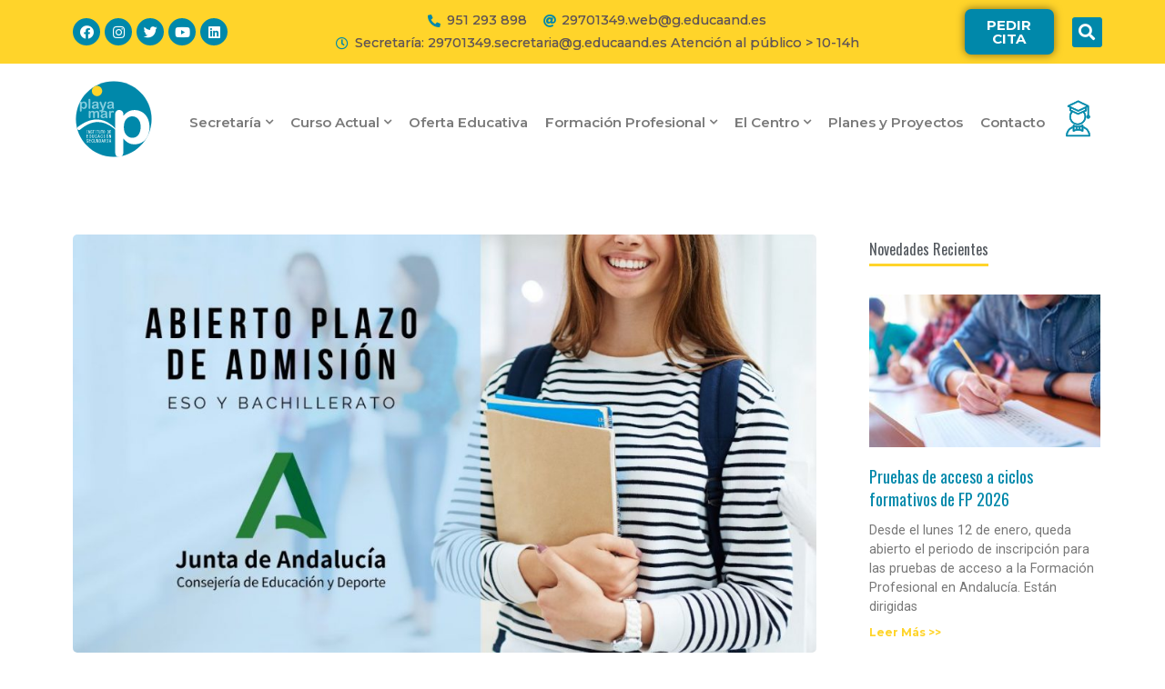

--- FILE ---
content_type: text/html; charset=UTF-8
request_url: https://iesplayamar.es/novedades/abierto-el-plazo-de-admision-eso-y-bachillerato-24-25/
body_size: 45723
content:







<!DOCTYPE html>
<html lang="es" prefix="og: https://ogp.me/ns#">
<head>
<meta charset="UTF-8">
<meta name="viewport" content="width=device-width, initial-scale=1">
	<link rel="profile" href="https://gmpg.org/xfn/11"> 
	
<!-- Optimización para motores de búsqueda de Rank Math - https://s.rankmath.com/home -->
<title>Abierto el plazo de Admisión - ESO y Bachillerato 24-25 - IES Playamar</title>
<meta name="description" content="Abierto el plazo de admisión para ESO y Bachillerato del 1 al 31 de Marzo. Solicitud presencial u online, consulta nuestro tutorial."/>
<meta name="robots" content="follow, index, max-snippet:-1, max-video-preview:-1, max-image-preview:large"/>
<link rel="canonical" href="https://iesplayamar.es/novedades/abierto-el-plazo-de-admision-eso-y-bachillerato-24-25/" />
<meta property="og:locale" content="es_ES" />
<meta property="og:type" content="article" />
<meta property="og:title" content="Abierto el plazo de Admisión - ESO y Bachillerato 24-25 - IES Playamar" />
<meta property="og:description" content="Abierto el plazo de admisión para ESO y Bachillerato del 1 al 31 de Marzo. Solicitud presencial u online, consulta nuestro tutorial." />
<meta property="og:url" content="https://iesplayamar.es/novedades/abierto-el-plazo-de-admision-eso-y-bachillerato-24-25/" />
<meta property="og:site_name" content="IES Playamar" />
<meta property="article:publisher" content="https://www.facebook.com/IES-Playamar-231818352118781" />
<meta property="article:section" content="Novedades" />
<meta property="og:updated_time" content="2024-03-13T12:39:56+01:00" />
<meta property="og:image" content="https://iesplayamar.es/wp-content/uploads/2022/03/PLAZO-ADMISION-BACHILLERATO-Y.ESO_.jpg" />
<meta property="og:image:secure_url" content="https://iesplayamar.es/wp-content/uploads/2022/03/PLAZO-ADMISION-BACHILLERATO-Y.ESO_.jpg" />
<meta property="og:image:width" content="1190" />
<meta property="og:image:height" content="670" />
<meta property="og:image:alt" content="admisión" />
<meta property="og:image:type" content="image/jpeg" />
<meta property="article:published_time" content="2024-03-05T10:07:09+01:00" />
<meta property="article:modified_time" content="2024-03-13T12:39:56+01:00" />
<meta name="twitter:card" content="summary_large_image" />
<meta name="twitter:title" content="Abierto el plazo de Admisión - ESO y Bachillerato 24-25 - IES Playamar" />
<meta name="twitter:description" content="Abierto el plazo de admisión para ESO y Bachillerato del 1 al 31 de Marzo. Solicitud presencial u online, consulta nuestro tutorial." />
<meta name="twitter:site" content="@IESPlayamar" />
<meta name="twitter:creator" content="@IESPlayamar" />
<meta name="twitter:image" content="https://iesplayamar.es/wp-content/uploads/2022/03/PLAZO-ADMISION-BACHILLERATO-Y.ESO_.jpg" />
<meta name="twitter:label1" content="Escrito por" />
<meta name="twitter:data1" content="monsalvez" />
<meta name="twitter:label2" content="Tiempo de lectura" />
<meta name="twitter:data2" content="Menos de un minuto" />
<script type="application/ld+json" class="rank-math-schema">{"@context":"https://schema.org","@graph":[{"@type":"Place","@id":"https://iesplayamar.es/#place","geo":{"@type":"GeoCoordinates","latitude":"36.6341041","longitude":"-4.497045"},"hasMap":"https://www.google.com/maps/search/?api=1&amp;query=36.6341041,-4.497045","address":{"@type":"PostalAddress","streetAddress":"Ronda Alta de Benyamina 17","addressLocality":"Torremolinos","addressRegion":"M\u00e1laga","postalCode":"29620","addressCountry":"Espa\u00f1a"}},{"@type":["HighSchool","Organization"],"@id":"https://iesplayamar.es/#organization","name":"IES Playamar","url":"https://iesplayamar.es","address":{"@type":"PostalAddress","streetAddress":"Ronda Alta de Benyamina 17","addressLocality":"Torremolinos","addressRegion":"M\u00e1laga","postalCode":"29620","addressCountry":"Espa\u00f1a"},"logo":{"@type":"ImageObject","@id":"https://iesplayamar.es/#logo","url":"https://iesplayamar.es/wp-content/uploads/2021/08/logo-ies-playamar.svg","contentUrl":"https://iesplayamar.es/wp-content/uploads/2021/08/logo-ies-playamar.svg","caption":"IES Playamar","inLanguage":"es"},"contactPoint":[{"@type":"ContactPoint","telephone":"+34 951 293 898","contactType":"customer support"}],"location":{"@id":"https://iesplayamar.es/#place"}},{"@type":"WebSite","@id":"https://iesplayamar.es/#website","url":"https://iesplayamar.es","name":"IES Playamar","publisher":{"@id":"https://iesplayamar.es/#organization"},"inLanguage":"es"},{"@type":"ImageObject","@id":"https://iesplayamar.es/wp-content/uploads/2022/03/PLAZO-ADMISION-BACHILLERATO-Y.ESO_.jpg","url":"https://iesplayamar.es/wp-content/uploads/2022/03/PLAZO-ADMISION-BACHILLERATO-Y.ESO_.jpg","width":"1190","height":"670","inLanguage":"es"},{"@type":"BreadcrumbList","@id":"https://iesplayamar.es/novedades/abierto-el-plazo-de-admision-eso-y-bachillerato-24-25/#breadcrumb","itemListElement":[{"@type":"ListItem","position":"1","item":{"@id":"https://iesplayamar.es","name":"Home"}},{"@type":"ListItem","position":"2","item":{"@id":"https://iesplayamar.es/category/novedades/","name":"Novedades"}},{"@type":"ListItem","position":"3","item":{"@id":"https://iesplayamar.es/novedades/abierto-el-plazo-de-admision-eso-y-bachillerato-24-25/","name":"Abierto el plazo de Admisi\u00f3n &#8211; ESO y Bachillerato 24-25"}}]},{"@type":"WebPage","@id":"https://iesplayamar.es/novedades/abierto-el-plazo-de-admision-eso-y-bachillerato-24-25/#webpage","url":"https://iesplayamar.es/novedades/abierto-el-plazo-de-admision-eso-y-bachillerato-24-25/","name":"Abierto el plazo de Admisi\u00f3n - ESO y Bachillerato 24-25 - IES Playamar","datePublished":"2024-03-05T10:07:09+01:00","dateModified":"2024-03-13T12:39:56+01:00","isPartOf":{"@id":"https://iesplayamar.es/#website"},"primaryImageOfPage":{"@id":"https://iesplayamar.es/wp-content/uploads/2022/03/PLAZO-ADMISION-BACHILLERATO-Y.ESO_.jpg"},"inLanguage":"es","breadcrumb":{"@id":"https://iesplayamar.es/novedades/abierto-el-plazo-de-admision-eso-y-bachillerato-24-25/#breadcrumb"}},{"@type":"Person","@id":"https://iesplayamar.es/author/monsalvez/","name":"monsalvez","url":"https://iesplayamar.es/author/monsalvez/","image":{"@type":"ImageObject","@id":"https://secure.gravatar.com/avatar/4b2c8aeb77e4efc86458c1a24b668619?s=96&amp;d=mm&amp;r=g","url":"https://secure.gravatar.com/avatar/4b2c8aeb77e4efc86458c1a24b668619?s=96&amp;d=mm&amp;r=g","caption":"monsalvez","inLanguage":"es"},"sameAs":["http://iesplayamar.es"],"worksFor":{"@id":"https://iesplayamar.es/#organization"}},{"@type":"BlogPosting","headline":"Abierto el plazo de Admisi\u00f3n - ESO y Bachillerato 24-25 - IES Playamar","keywords":"admisi\u00f3n","datePublished":"2024-03-05T10:07:09+01:00","dateModified":"2024-03-13T12:39:56+01:00","articleSection":"Novedades","author":{"@id":"https://iesplayamar.es/author/monsalvez/"},"publisher":{"@id":"https://iesplayamar.es/#organization"},"description":"Abierto el plazo de admisi\u00f3n para ESO y Bachillerato del 1 al 31 de Marzo. Solicitud presencial u online, consulta nuestro tutorial.","name":"Abierto el plazo de Admisi\u00f3n - ESO y Bachillerato 24-25 - IES Playamar","@id":"https://iesplayamar.es/novedades/abierto-el-plazo-de-admision-eso-y-bachillerato-24-25/#richSnippet","isPartOf":{"@id":"https://iesplayamar.es/novedades/abierto-el-plazo-de-admision-eso-y-bachillerato-24-25/#webpage"},"image":{"@id":"https://iesplayamar.es/wp-content/uploads/2022/03/PLAZO-ADMISION-BACHILLERATO-Y.ESO_.jpg"},"inLanguage":"es","mainEntityOfPage":{"@id":"https://iesplayamar.es/novedades/abierto-el-plazo-de-admision-eso-y-bachillerato-24-25/#webpage"}}]}</script>
<!-- /Plugin Rank Math WordPress SEO -->

<link rel="alternate" type="application/rss+xml" title="IES Playamar &raquo; Feed" href="https://iesplayamar.es/feed/" />
<link rel="alternate" type="application/rss+xml" title="IES Playamar &raquo; Feed de los comentarios" href="https://iesplayamar.es/comments/feed/" />
<link rel="alternate" type="application/rss+xml" title="IES Playamar &raquo; Comentario Abierto el plazo de Admisión &#8211; ESO y Bachillerato 24-25 del feed" href="https://iesplayamar.es/novedades/abierto-el-plazo-de-admision-eso-y-bachillerato-24-25/feed/" />
<script>
window._wpemojiSettings = {"baseUrl":"https:\/\/s.w.org\/images\/core\/emoji\/15.0.3\/72x72\/","ext":".png","svgUrl":"https:\/\/s.w.org\/images\/core\/emoji\/15.0.3\/svg\/","svgExt":".svg","source":{"concatemoji":"https:\/\/iesplayamar.es\/wp-includes\/js\/wp-emoji-release.min.js?ver=9be4ddd47cc28fe06e0c2f0ec1f6b179"}};
/*! This file is auto-generated */
!function(i,n){var o,s,e;function c(e){try{var t={supportTests:e,timestamp:(new Date).valueOf()};sessionStorage.setItem(o,JSON.stringify(t))}catch(e){}}function p(e,t,n){e.clearRect(0,0,e.canvas.width,e.canvas.height),e.fillText(t,0,0);var t=new Uint32Array(e.getImageData(0,0,e.canvas.width,e.canvas.height).data),r=(e.clearRect(0,0,e.canvas.width,e.canvas.height),e.fillText(n,0,0),new Uint32Array(e.getImageData(0,0,e.canvas.width,e.canvas.height).data));return t.every(function(e,t){return e===r[t]})}function u(e,t,n){switch(t){case"flag":return n(e,"\ud83c\udff3\ufe0f\u200d\u26a7\ufe0f","\ud83c\udff3\ufe0f\u200b\u26a7\ufe0f")?!1:!n(e,"\ud83c\uddfa\ud83c\uddf3","\ud83c\uddfa\u200b\ud83c\uddf3")&&!n(e,"\ud83c\udff4\udb40\udc67\udb40\udc62\udb40\udc65\udb40\udc6e\udb40\udc67\udb40\udc7f","\ud83c\udff4\u200b\udb40\udc67\u200b\udb40\udc62\u200b\udb40\udc65\u200b\udb40\udc6e\u200b\udb40\udc67\u200b\udb40\udc7f");case"emoji":return!n(e,"\ud83d\udc26\u200d\u2b1b","\ud83d\udc26\u200b\u2b1b")}return!1}function f(e,t,n){var r="undefined"!=typeof WorkerGlobalScope&&self instanceof WorkerGlobalScope?new OffscreenCanvas(300,150):i.createElement("canvas"),a=r.getContext("2d",{willReadFrequently:!0}),o=(a.textBaseline="top",a.font="600 32px Arial",{});return e.forEach(function(e){o[e]=t(a,e,n)}),o}function t(e){var t=i.createElement("script");t.src=e,t.defer=!0,i.head.appendChild(t)}"undefined"!=typeof Promise&&(o="wpEmojiSettingsSupports",s=["flag","emoji"],n.supports={everything:!0,everythingExceptFlag:!0},e=new Promise(function(e){i.addEventListener("DOMContentLoaded",e,{once:!0})}),new Promise(function(t){var n=function(){try{var e=JSON.parse(sessionStorage.getItem(o));if("object"==typeof e&&"number"==typeof e.timestamp&&(new Date).valueOf()<e.timestamp+604800&&"object"==typeof e.supportTests)return e.supportTests}catch(e){}return null}();if(!n){if("undefined"!=typeof Worker&&"undefined"!=typeof OffscreenCanvas&&"undefined"!=typeof URL&&URL.createObjectURL&&"undefined"!=typeof Blob)try{var e="postMessage("+f.toString()+"("+[JSON.stringify(s),u.toString(),p.toString()].join(",")+"));",r=new Blob([e],{type:"text/javascript"}),a=new Worker(URL.createObjectURL(r),{name:"wpTestEmojiSupports"});return void(a.onmessage=function(e){c(n=e.data),a.terminate(),t(n)})}catch(e){}c(n=f(s,u,p))}t(n)}).then(function(e){for(var t in e)n.supports[t]=e[t],n.supports.everything=n.supports.everything&&n.supports[t],"flag"!==t&&(n.supports.everythingExceptFlag=n.supports.everythingExceptFlag&&n.supports[t]);n.supports.everythingExceptFlag=n.supports.everythingExceptFlag&&!n.supports.flag,n.DOMReady=!1,n.readyCallback=function(){n.DOMReady=!0}}).then(function(){return e}).then(function(){var e;n.supports.everything||(n.readyCallback(),(e=n.source||{}).concatemoji?t(e.concatemoji):e.wpemoji&&e.twemoji&&(t(e.twemoji),t(e.wpemoji)))}))}((window,document),window._wpemojiSettings);
</script>
<link rel='stylesheet' id='astra-theme-css-css' href='https://iesplayamar.es/wp-content/themes/astra/assets/css/minified/main.min.css?ver=4.12.0' media='all' />
<link rel='stylesheet' id='astra-theme-dynamic-css' href='https://iesplayamar.es/wp-content/uploads/astra/astra-theme-dynamic-css-post-12416.css?ver=1768873376' media='all' />
<style id='wp-emoji-styles-inline-css'>

	img.wp-smiley, img.emoji {
		display: inline !important;
		border: none !important;
		box-shadow: none !important;
		height: 1em !important;
		width: 1em !important;
		margin: 0 0.07em !important;
		vertical-align: -0.1em !important;
		background: none !important;
		padding: 0 !important;
	}
</style>
<link rel='stylesheet' id='wp-block-library-css' href='https://iesplayamar.es/wp-includes/css/dist/block-library/style.min.css?ver=9be4ddd47cc28fe06e0c2f0ec1f6b179' media='all' />
<link rel='stylesheet' id='gdm-gutenberg-block-backend-js-css' href='https://iesplayamar.es/wp-content/plugins/googledriveembedder-premium/css/gdm-blocks.css?ver=9be4ddd47cc28fe06e0c2f0ec1f6b179' media='all' />
<style id='global-styles-inline-css'>
body{--wp--preset--color--black: #000000;--wp--preset--color--cyan-bluish-gray: #abb8c3;--wp--preset--color--white: #ffffff;--wp--preset--color--pale-pink: #f78da7;--wp--preset--color--vivid-red: #cf2e2e;--wp--preset--color--luminous-vivid-orange: #ff6900;--wp--preset--color--luminous-vivid-amber: #fcb900;--wp--preset--color--light-green-cyan: #7bdcb5;--wp--preset--color--vivid-green-cyan: #00d084;--wp--preset--color--pale-cyan-blue: #8ed1fc;--wp--preset--color--vivid-cyan-blue: #0693e3;--wp--preset--color--vivid-purple: #9b51e0;--wp--preset--color--ast-global-color-0: var(--ast-global-color-0);--wp--preset--color--ast-global-color-1: var(--ast-global-color-1);--wp--preset--color--ast-global-color-2: var(--ast-global-color-2);--wp--preset--color--ast-global-color-3: var(--ast-global-color-3);--wp--preset--color--ast-global-color-4: var(--ast-global-color-4);--wp--preset--color--ast-global-color-5: var(--ast-global-color-5);--wp--preset--color--ast-global-color-6: var(--ast-global-color-6);--wp--preset--color--ast-global-color-7: var(--ast-global-color-7);--wp--preset--color--ast-global-color-8: var(--ast-global-color-8);--wp--preset--gradient--vivid-cyan-blue-to-vivid-purple: linear-gradient(135deg,rgba(6,147,227,1) 0%,rgb(155,81,224) 100%);--wp--preset--gradient--light-green-cyan-to-vivid-green-cyan: linear-gradient(135deg,rgb(122,220,180) 0%,rgb(0,208,130) 100%);--wp--preset--gradient--luminous-vivid-amber-to-luminous-vivid-orange: linear-gradient(135deg,rgba(252,185,0,1) 0%,rgba(255,105,0,1) 100%);--wp--preset--gradient--luminous-vivid-orange-to-vivid-red: linear-gradient(135deg,rgba(255,105,0,1) 0%,rgb(207,46,46) 100%);--wp--preset--gradient--very-light-gray-to-cyan-bluish-gray: linear-gradient(135deg,rgb(238,238,238) 0%,rgb(169,184,195) 100%);--wp--preset--gradient--cool-to-warm-spectrum: linear-gradient(135deg,rgb(74,234,220) 0%,rgb(151,120,209) 20%,rgb(207,42,186) 40%,rgb(238,44,130) 60%,rgb(251,105,98) 80%,rgb(254,248,76) 100%);--wp--preset--gradient--blush-light-purple: linear-gradient(135deg,rgb(255,206,236) 0%,rgb(152,150,240) 100%);--wp--preset--gradient--blush-bordeaux: linear-gradient(135deg,rgb(254,205,165) 0%,rgb(254,45,45) 50%,rgb(107,0,62) 100%);--wp--preset--gradient--luminous-dusk: linear-gradient(135deg,rgb(255,203,112) 0%,rgb(199,81,192) 50%,rgb(65,88,208) 100%);--wp--preset--gradient--pale-ocean: linear-gradient(135deg,rgb(255,245,203) 0%,rgb(182,227,212) 50%,rgb(51,167,181) 100%);--wp--preset--gradient--electric-grass: linear-gradient(135deg,rgb(202,248,128) 0%,rgb(113,206,126) 100%);--wp--preset--gradient--midnight: linear-gradient(135deg,rgb(2,3,129) 0%,rgb(40,116,252) 100%);--wp--preset--font-size--small: 13px;--wp--preset--font-size--medium: 20px;--wp--preset--font-size--large: 36px;--wp--preset--font-size--x-large: 42px;--wp--preset--spacing--20: 0.44rem;--wp--preset--spacing--30: 0.67rem;--wp--preset--spacing--40: 1rem;--wp--preset--spacing--50: 1.5rem;--wp--preset--spacing--60: 2.25rem;--wp--preset--spacing--70: 3.38rem;--wp--preset--spacing--80: 5.06rem;--wp--preset--shadow--natural: 6px 6px 9px rgba(0, 0, 0, 0.2);--wp--preset--shadow--deep: 12px 12px 50px rgba(0, 0, 0, 0.4);--wp--preset--shadow--sharp: 6px 6px 0px rgba(0, 0, 0, 0.2);--wp--preset--shadow--outlined: 6px 6px 0px -3px rgba(255, 255, 255, 1), 6px 6px rgba(0, 0, 0, 1);--wp--preset--shadow--crisp: 6px 6px 0px rgba(0, 0, 0, 1);}body { margin: 0;--wp--style--global--content-size: var(--wp--custom--ast-content-width-size);--wp--style--global--wide-size: var(--wp--custom--ast-wide-width-size); }.wp-site-blocks > .alignleft { float: left; margin-right: 2em; }.wp-site-blocks > .alignright { float: right; margin-left: 2em; }.wp-site-blocks > .aligncenter { justify-content: center; margin-left: auto; margin-right: auto; }:where(.wp-site-blocks) > * { margin-block-start: 24px; margin-block-end: 0; }:where(.wp-site-blocks) > :first-child:first-child { margin-block-start: 0; }:where(.wp-site-blocks) > :last-child:last-child { margin-block-end: 0; }body { --wp--style--block-gap: 24px; }:where(body .is-layout-flow)  > :first-child:first-child{margin-block-start: 0;}:where(body .is-layout-flow)  > :last-child:last-child{margin-block-end: 0;}:where(body .is-layout-flow)  > *{margin-block-start: 24px;margin-block-end: 0;}:where(body .is-layout-constrained)  > :first-child:first-child{margin-block-start: 0;}:where(body .is-layout-constrained)  > :last-child:last-child{margin-block-end: 0;}:where(body .is-layout-constrained)  > *{margin-block-start: 24px;margin-block-end: 0;}:where(body .is-layout-flex) {gap: 24px;}:where(body .is-layout-grid) {gap: 24px;}body .is-layout-flow > .alignleft{float: left;margin-inline-start: 0;margin-inline-end: 2em;}body .is-layout-flow > .alignright{float: right;margin-inline-start: 2em;margin-inline-end: 0;}body .is-layout-flow > .aligncenter{margin-left: auto !important;margin-right: auto !important;}body .is-layout-constrained > .alignleft{float: left;margin-inline-start: 0;margin-inline-end: 2em;}body .is-layout-constrained > .alignright{float: right;margin-inline-start: 2em;margin-inline-end: 0;}body .is-layout-constrained > .aligncenter{margin-left: auto !important;margin-right: auto !important;}body .is-layout-constrained > :where(:not(.alignleft):not(.alignright):not(.alignfull)){max-width: var(--wp--style--global--content-size);margin-left: auto !important;margin-right: auto !important;}body .is-layout-constrained > .alignwide{max-width: var(--wp--style--global--wide-size);}body .is-layout-flex{display: flex;}body .is-layout-flex{flex-wrap: wrap;align-items: center;}body .is-layout-flex > *{margin: 0;}body .is-layout-grid{display: grid;}body .is-layout-grid > *{margin: 0;}body{padding-top: 0px;padding-right: 0px;padding-bottom: 0px;padding-left: 0px;}a:where(:not(.wp-element-button)){text-decoration: none;}.wp-element-button, .wp-block-button__link{background-color: #32373c;border-width: 0;color: #fff;font-family: inherit;font-size: inherit;line-height: inherit;padding: calc(0.667em + 2px) calc(1.333em + 2px);text-decoration: none;}.has-black-color{color: var(--wp--preset--color--black) !important;}.has-cyan-bluish-gray-color{color: var(--wp--preset--color--cyan-bluish-gray) !important;}.has-white-color{color: var(--wp--preset--color--white) !important;}.has-pale-pink-color{color: var(--wp--preset--color--pale-pink) !important;}.has-vivid-red-color{color: var(--wp--preset--color--vivid-red) !important;}.has-luminous-vivid-orange-color{color: var(--wp--preset--color--luminous-vivid-orange) !important;}.has-luminous-vivid-amber-color{color: var(--wp--preset--color--luminous-vivid-amber) !important;}.has-light-green-cyan-color{color: var(--wp--preset--color--light-green-cyan) !important;}.has-vivid-green-cyan-color{color: var(--wp--preset--color--vivid-green-cyan) !important;}.has-pale-cyan-blue-color{color: var(--wp--preset--color--pale-cyan-blue) !important;}.has-vivid-cyan-blue-color{color: var(--wp--preset--color--vivid-cyan-blue) !important;}.has-vivid-purple-color{color: var(--wp--preset--color--vivid-purple) !important;}.has-ast-global-color-0-color{color: var(--wp--preset--color--ast-global-color-0) !important;}.has-ast-global-color-1-color{color: var(--wp--preset--color--ast-global-color-1) !important;}.has-ast-global-color-2-color{color: var(--wp--preset--color--ast-global-color-2) !important;}.has-ast-global-color-3-color{color: var(--wp--preset--color--ast-global-color-3) !important;}.has-ast-global-color-4-color{color: var(--wp--preset--color--ast-global-color-4) !important;}.has-ast-global-color-5-color{color: var(--wp--preset--color--ast-global-color-5) !important;}.has-ast-global-color-6-color{color: var(--wp--preset--color--ast-global-color-6) !important;}.has-ast-global-color-7-color{color: var(--wp--preset--color--ast-global-color-7) !important;}.has-ast-global-color-8-color{color: var(--wp--preset--color--ast-global-color-8) !important;}.has-black-background-color{background-color: var(--wp--preset--color--black) !important;}.has-cyan-bluish-gray-background-color{background-color: var(--wp--preset--color--cyan-bluish-gray) !important;}.has-white-background-color{background-color: var(--wp--preset--color--white) !important;}.has-pale-pink-background-color{background-color: var(--wp--preset--color--pale-pink) !important;}.has-vivid-red-background-color{background-color: var(--wp--preset--color--vivid-red) !important;}.has-luminous-vivid-orange-background-color{background-color: var(--wp--preset--color--luminous-vivid-orange) !important;}.has-luminous-vivid-amber-background-color{background-color: var(--wp--preset--color--luminous-vivid-amber) !important;}.has-light-green-cyan-background-color{background-color: var(--wp--preset--color--light-green-cyan) !important;}.has-vivid-green-cyan-background-color{background-color: var(--wp--preset--color--vivid-green-cyan) !important;}.has-pale-cyan-blue-background-color{background-color: var(--wp--preset--color--pale-cyan-blue) !important;}.has-vivid-cyan-blue-background-color{background-color: var(--wp--preset--color--vivid-cyan-blue) !important;}.has-vivid-purple-background-color{background-color: var(--wp--preset--color--vivid-purple) !important;}.has-ast-global-color-0-background-color{background-color: var(--wp--preset--color--ast-global-color-0) !important;}.has-ast-global-color-1-background-color{background-color: var(--wp--preset--color--ast-global-color-1) !important;}.has-ast-global-color-2-background-color{background-color: var(--wp--preset--color--ast-global-color-2) !important;}.has-ast-global-color-3-background-color{background-color: var(--wp--preset--color--ast-global-color-3) !important;}.has-ast-global-color-4-background-color{background-color: var(--wp--preset--color--ast-global-color-4) !important;}.has-ast-global-color-5-background-color{background-color: var(--wp--preset--color--ast-global-color-5) !important;}.has-ast-global-color-6-background-color{background-color: var(--wp--preset--color--ast-global-color-6) !important;}.has-ast-global-color-7-background-color{background-color: var(--wp--preset--color--ast-global-color-7) !important;}.has-ast-global-color-8-background-color{background-color: var(--wp--preset--color--ast-global-color-8) !important;}.has-black-border-color{border-color: var(--wp--preset--color--black) !important;}.has-cyan-bluish-gray-border-color{border-color: var(--wp--preset--color--cyan-bluish-gray) !important;}.has-white-border-color{border-color: var(--wp--preset--color--white) !important;}.has-pale-pink-border-color{border-color: var(--wp--preset--color--pale-pink) !important;}.has-vivid-red-border-color{border-color: var(--wp--preset--color--vivid-red) !important;}.has-luminous-vivid-orange-border-color{border-color: var(--wp--preset--color--luminous-vivid-orange) !important;}.has-luminous-vivid-amber-border-color{border-color: var(--wp--preset--color--luminous-vivid-amber) !important;}.has-light-green-cyan-border-color{border-color: var(--wp--preset--color--light-green-cyan) !important;}.has-vivid-green-cyan-border-color{border-color: var(--wp--preset--color--vivid-green-cyan) !important;}.has-pale-cyan-blue-border-color{border-color: var(--wp--preset--color--pale-cyan-blue) !important;}.has-vivid-cyan-blue-border-color{border-color: var(--wp--preset--color--vivid-cyan-blue) !important;}.has-vivid-purple-border-color{border-color: var(--wp--preset--color--vivid-purple) !important;}.has-ast-global-color-0-border-color{border-color: var(--wp--preset--color--ast-global-color-0) !important;}.has-ast-global-color-1-border-color{border-color: var(--wp--preset--color--ast-global-color-1) !important;}.has-ast-global-color-2-border-color{border-color: var(--wp--preset--color--ast-global-color-2) !important;}.has-ast-global-color-3-border-color{border-color: var(--wp--preset--color--ast-global-color-3) !important;}.has-ast-global-color-4-border-color{border-color: var(--wp--preset--color--ast-global-color-4) !important;}.has-ast-global-color-5-border-color{border-color: var(--wp--preset--color--ast-global-color-5) !important;}.has-ast-global-color-6-border-color{border-color: var(--wp--preset--color--ast-global-color-6) !important;}.has-ast-global-color-7-border-color{border-color: var(--wp--preset--color--ast-global-color-7) !important;}.has-ast-global-color-8-border-color{border-color: var(--wp--preset--color--ast-global-color-8) !important;}.has-vivid-cyan-blue-to-vivid-purple-gradient-background{background: var(--wp--preset--gradient--vivid-cyan-blue-to-vivid-purple) !important;}.has-light-green-cyan-to-vivid-green-cyan-gradient-background{background: var(--wp--preset--gradient--light-green-cyan-to-vivid-green-cyan) !important;}.has-luminous-vivid-amber-to-luminous-vivid-orange-gradient-background{background: var(--wp--preset--gradient--luminous-vivid-amber-to-luminous-vivid-orange) !important;}.has-luminous-vivid-orange-to-vivid-red-gradient-background{background: var(--wp--preset--gradient--luminous-vivid-orange-to-vivid-red) !important;}.has-very-light-gray-to-cyan-bluish-gray-gradient-background{background: var(--wp--preset--gradient--very-light-gray-to-cyan-bluish-gray) !important;}.has-cool-to-warm-spectrum-gradient-background{background: var(--wp--preset--gradient--cool-to-warm-spectrum) !important;}.has-blush-light-purple-gradient-background{background: var(--wp--preset--gradient--blush-light-purple) !important;}.has-blush-bordeaux-gradient-background{background: var(--wp--preset--gradient--blush-bordeaux) !important;}.has-luminous-dusk-gradient-background{background: var(--wp--preset--gradient--luminous-dusk) !important;}.has-pale-ocean-gradient-background{background: var(--wp--preset--gradient--pale-ocean) !important;}.has-electric-grass-gradient-background{background: var(--wp--preset--gradient--electric-grass) !important;}.has-midnight-gradient-background{background: var(--wp--preset--gradient--midnight) !important;}.has-small-font-size{font-size: var(--wp--preset--font-size--small) !important;}.has-medium-font-size{font-size: var(--wp--preset--font-size--medium) !important;}.has-large-font-size{font-size: var(--wp--preset--font-size--large) !important;}.has-x-large-font-size{font-size: var(--wp--preset--font-size--x-large) !important;}
.wp-block-navigation a:where(:not(.wp-element-button)){color: inherit;}
.wp-block-pullquote{font-size: 1.5em;line-height: 1.6;}
</style>
<link rel='stylesheet' id='astra-addon-css-css' href='https://iesplayamar.es/wp-content/uploads/astra-addon/astra-addon-695d0cecada016-00142139.css?ver=4.12.0' media='all' />
<link rel='stylesheet' id='elementor-icons-css' href='https://iesplayamar.es/wp-content/plugins/elementor/assets/lib/eicons/css/elementor-icons.min.css?ver=5.13.0' media='all' />
<link rel='stylesheet' id='elementor-frontend-css' href='https://iesplayamar.es/wp-content/plugins/elementor/assets/css/frontend.min.css?ver=3.4.7' media='all' />
<style id='elementor-frontend-inline-css'>
@font-face{font-family:eicons;src:url(https://iesplayamar.es/wp-content/plugins/elementor/assets/lib/eicons/fonts/eicons.eot?5.10.0);src:url(https://iesplayamar.es/wp-content/plugins/elementor/assets/lib/eicons/fonts/eicons.eot?5.10.0#iefix) format("embedded-opentype"),url(https://iesplayamar.es/wp-content/plugins/elementor/assets/lib/eicons/fonts/eicons.woff2?5.10.0) format("woff2"),url(https://iesplayamar.es/wp-content/plugins/elementor/assets/lib/eicons/fonts/eicons.woff?5.10.0) format("woff"),url(https://iesplayamar.es/wp-content/plugins/elementor/assets/lib/eicons/fonts/eicons.ttf?5.10.0) format("truetype"),url(https://iesplayamar.es/wp-content/plugins/elementor/assets/lib/eicons/fonts/eicons.svg?5.10.0#eicon) format("svg");font-weight:400;font-style:normal}
</style>
<link rel='stylesheet' id='elementor-post-22-css' href='https://iesplayamar.es/wp-content/uploads/elementor/css/post-22.css?ver=1760682531' media='all' />
<link rel='stylesheet' id='elementor-pro-css' href='https://iesplayamar.es/wp-content/plugins/elementor-pro/assets/css/frontend.min.css?ver=3.5.0' media='all' />
<link rel='stylesheet' id='uael-frontend-css' href='https://iesplayamar.es/wp-content/plugins/ultimate-elementor/assets/min-css/uael-frontend.min.css?ver=1.35.0' media='all' />
<link rel='stylesheet' id='elementor-global-css' href='https://iesplayamar.es/wp-content/uploads/elementor/css/global.css?ver=1760682531' media='all' />
<link rel='stylesheet' id='elementor-post-257-css' href='https://iesplayamar.es/wp-content/uploads/elementor/css/post-257.css?ver=1760682531' media='all' />
<link rel='stylesheet' id='elementor-post-748-css' href='https://iesplayamar.es/wp-content/uploads/elementor/css/post-748.css?ver=1760682531' media='all' />
<link rel='stylesheet' id='elementor-post-3061-css' href='https://iesplayamar.es/wp-content/uploads/elementor/css/post-3061.css?ver=1760683134' media='all' />
<link rel='stylesheet' id='elementor-post-4775-css' href='https://iesplayamar.es/wp-content/uploads/elementor/css/post-4775.css?ver=1760682531' media='all' />
<link rel='stylesheet' id='elementor-icons-ekiticons-css' href='https://iesplayamar.es/wp-content/plugins/elementskit-lite/modules/elementskit-icon-pack/assets/css/ekiticons.css?ver=3.0.4' media='all' />
<link rel='stylesheet' id='ies-playamar-theme-css-css' href='https://iesplayamar.es/wp-content/themes/astra-child/style.css?ver=1.0.0' media='all' />
<link rel='stylesheet' id='calendarista-bootstrap-css' href='https://iesplayamar.es/wp-content/plugins/calendarista/assets/css/bootstrap.min.css?calendarista=14.2&#038;ver=9be4ddd47cc28fe06e0c2f0ec1f6b179' media='all' />
<link rel='stylesheet' id='calendarista-font-awesome-css' href='https://iesplayamar.es/wp-content/plugins/calendarista/assets/css/font-awesome.min.css?calendarista=14.2&#038;ver=9be4ddd47cc28fe06e0c2f0ec1f6b179' media='all' />
<link rel='stylesheet' id='jquery-ui-smoothness-css' href='https://iesplayamar.es/wp-content/plugins/calendarista/assets/css/jquery-ui/smoothness/jquery-ui.structure.css?ver=9be4ddd47cc28fe06e0c2f0ec1f6b179' media='all' />
<link rel='stylesheet' id='calendarista-frontend-css' href='https://iesplayamar.es/wp-content/plugins/calendarista/assets/css/calendarista.min.css?calendarista=14.2&#038;ver=9be4ddd47cc28fe06e0c2f0ec1f6b179' media='all' />
<link rel='stylesheet' id='calendarista-fullcalendar-css' href='https://iesplayamar.es/wp-content/plugins/calendarista/assets/admin/css/fullcalendar.min.css?calendarista=14.2&#038;ver=9be4ddd47cc28fe06e0c2f0ec1f6b179' media='all' />
<link rel='stylesheet' id='calendarista-fullcalendar-daygrid-css' href='https://iesplayamar.es/wp-content/plugins/calendarista/assets/admin/css/fullcalendar.daygrid.min.css?calendarista=14.2&#038;ver=9be4ddd47cc28fe06e0c2f0ec1f6b179' media='all' />
<link rel='stylesheet' id='calendarista-fullcalendar-list-css' href='https://iesplayamar.es/wp-content/plugins/calendarista/assets/admin/css/fullcalendar.list.min.css?calendarista=14.2&#038;ver=9be4ddd47cc28fe06e0c2f0ec1f6b179' media='all' />
<link rel='stylesheet' id='calendarista-user-generated-styles-css' href='https://iesplayamar.es/?calendarista_handler=cssgen' media='all' />
<link rel='stylesheet' id='ekit-widget-styles-css' href='https://iesplayamar.es/wp-content/plugins/elementskit-lite/widgets/init/assets/css/widget-styles.css?ver=3.0.4' media='all' />
<link rel='stylesheet' id='ekit-responsive-css' href='https://iesplayamar.es/wp-content/plugins/elementskit-lite/widgets/init/assets/css/responsive.css?ver=3.0.4' media='all' />
<link rel='stylesheet' id='google-fonts-1-css' href='https://fonts.googleapis.com/css?family=Oswald%3A100%2C100italic%2C200%2C200italic%2C300%2C300italic%2C400%2C400italic%2C500%2C500italic%2C600%2C600italic%2C700%2C700italic%2C800%2C800italic%2C900%2C900italic%7CStaatliches%3A100%2C100italic%2C200%2C200italic%2C300%2C300italic%2C400%2C400italic%2C500%2C500italic%2C600%2C600italic%2C700%2C700italic%2C800%2C800italic%2C900%2C900italic%7CMontserrat%3A100%2C100italic%2C200%2C200italic%2C300%2C300italic%2C400%2C400italic%2C500%2C500italic%2C600%2C600italic%2C700%2C700italic%2C800%2C800italic%2C900%2C900italic%7CWork+Sans%3A100%2C100italic%2C200%2C200italic%2C300%2C300italic%2C400%2C400italic%2C500%2C500italic%2C600%2C600italic%2C700%2C700italic%2C800%2C800italic%2C900%2C900italic%7CRoboto%3A100%2C100italic%2C200%2C200italic%2C300%2C300italic%2C400%2C400italic%2C500%2C500italic%2C600%2C600italic%2C700%2C700italic%2C800%2C800italic%2C900%2C900italic&#038;display=auto&#038;ver=9be4ddd47cc28fe06e0c2f0ec1f6b179' media='all' />
<link rel='stylesheet' id='elementor-icons-shared-0-css' href='https://iesplayamar.es/wp-content/plugins/elementor/assets/lib/font-awesome/css/fontawesome.min.css?ver=5.15.3' media='all' />
<link rel='stylesheet' id='elementor-icons-fa-brands-css' href='https://iesplayamar.es/wp-content/plugins/elementor/assets/lib/font-awesome/css/brands.min.css?ver=5.15.3' media='all' />
<link rel='stylesheet' id='elementor-icons-fa-solid-css' href='https://iesplayamar.es/wp-content/plugins/elementor/assets/lib/font-awesome/css/solid.min.css?ver=5.15.3' media='all' />
<link rel='stylesheet' id='elementor-icons-fa-regular-css' href='https://iesplayamar.es/wp-content/plugins/elementor/assets/lib/font-awesome/css/regular.min.css?ver=5.15.3' media='all' />
<script src="https://iesplayamar.es/wp-includes/js/jquery/jquery.min.js?ver=3.7.1" id="jquery-core-js"></script>
<script src="https://iesplayamar.es/wp-includes/js/jquery/jquery-migrate.min.js?ver=3.4.1" id="jquery-migrate-js"></script>
<script src="https://iesplayamar.es/wp-content/plugins/calendarista/assets/scripts/jstz.min.js?ver=9be4ddd47cc28fe06e0c2f0ec1f6b179" id="jsTimezoneDetect-js"></script>
<script src="https://iesplayamar.es/wp-content/plugins/calendarista/assets/scripts/accounting.min.js?ver=9be4ddd47cc28fe06e0c2f0ec1f6b179" id="accounting-js"></script>
<script src="https://iesplayamar.es/wp-content/plugins/calendarista/assets/scripts/libphonenumber-js.min.js?ver=9be4ddd47cc28fe06e0c2f0ec1f6b179" id="libphonenumber-js"></script>
<script src="https://iesplayamar.es/wp-content/themes/astra/assets/js/minified/flexibility.min.js?ver=4.12.0" id="astra-flexibility-js"></script>
<script id="astra-flexibility-js-after">
typeof flexibility !== "undefined" && flexibility(document.documentElement);
</script>
<link rel="https://api.w.org/" href="https://iesplayamar.es/wp-json/" /><link rel="alternate" type="application/json" href="https://iesplayamar.es/wp-json/wp/v2/posts/12416" /><link rel="EditURI" type="application/rsd+xml" title="RSD" href="https://iesplayamar.es/xmlrpc.php?rsd" />

<link rel='shortlink' href='https://iesplayamar.es/?p=12416' />
<link rel="alternate" type="application/json+oembed" href="https://iesplayamar.es/wp-json/oembed/1.0/embed?url=https%3A%2F%2Fiesplayamar.es%2Fnovedades%2Fabierto-el-plazo-de-admision-eso-y-bachillerato-24-25%2F" />
<!-- Google Tag Manager -->
<script>(function(w,d,s,l,i){w[l]=w[l]||[];w[l].push({'gtm.start':
new Date().getTime(),event:'gtm.js'});var f=d.getElementsByTagName(s)[0],
j=d.createElement(s),dl=l!='dataLayer'?'&l='+l:'';j.async=true;j.src=
'https://www.googletagmanager.com/gtm.js?id='+i+dl;f.parentNode.insertBefore(j,f);
})(window,document,'script','dataLayer','GTM-WQ5JMSP');</script>
<!-- End Google Tag Manager -->

<!-- Global site tag (gtag.js) - Google Analytics -->
<script async src="https://www.googletagmanager.com/gtag/js?id=G-QMG8R1B75S"></script>
<script>
  window.dataLayer = window.dataLayer || [];
  function gtag(){dataLayer.push(arguments);}
  gtag('js', new Date());

  gtag('config', 'G-QMG8R1B75S');
</script><link rel="pingback" href="https://iesplayamar.es/xmlrpc.php">
<meta name="viewport" content="width=device-width, initial-scale=1.0"><meta name="plugins" content="calendarista 14.2" /><style>.recentcomments a{display:inline !important;padding:0 !important;margin:0 !important;}</style><link rel="icon" href="https://iesplayamar.es/wp-content/uploads/2021/09/favicon-iesplayamar.svg" sizes="32x32" />
<link rel="icon" href="https://iesplayamar.es/wp-content/uploads/2021/09/favicon-iesplayamar.svg" sizes="192x192" />
<link rel="apple-touch-icon" href="https://iesplayamar.es/wp-content/uploads/2021/09/favicon-iesplayamar.svg" />
<meta name="msapplication-TileImage" content="https://iesplayamar.es/wp-content/uploads/2021/09/favicon-iesplayamar.svg" />
</head>

<body itemtype='https://schema.org/Blog' itemscope='itemscope' class="post-template-default single single-post postid-12416 single-format-standard wp-embed-responsive ast-desktop ast-page-builder-template ast-no-sidebar astra-4.12.0 group-blog ast-blog-single-style-1 ast-single-post ast-inherit-site-logo-transparent ast-hfb-header elementor-page-3061 ast-normal-title-enabled elementor-default elementor-kit-22 astra-addon-4.12.0">
<!-- Google Tag Manager (noscript) -->
<noscript><iframe src="https://www.googletagmanager.com/ns.html?id=GTM-WQ5JMSP"
height="0" width="0" style="display:none;visibility:hidden"></iframe></noscript>
<!-- End Google Tag Manager (noscript) -->
<a
	class="skip-link screen-reader-text"
	href="#content">
		Ir al contenido</a>

<div
class="hfeed site" id="page">
			<div data-elementor-type="header" data-elementor-id="257" class="elementor elementor-257 elementor-location-header" data-elementor-settings="[]">
		<div class="elementor-section-wrap">
					<section class="elementor-section elementor-top-section elementor-element elementor-element-7a45999 elementor-section-content-middle elementor-hidden-mobile elementor-section-boxed elementor-section-height-default elementor-section-height-default" data-id="7a45999" data-element_type="section" data-settings="{&quot;background_background&quot;:&quot;classic&quot;}">
						<div class="elementor-container elementor-column-gap-default">
					<div class="elementor-column elementor-col-25 elementor-top-column elementor-element elementor-element-2d573a5" data-id="2d573a5" data-element_type="column">
			<div class="elementor-widget-wrap elementor-element-populated">
								<div class="elementor-element elementor-element-84ac5a7 elementor-shape-circle e-grid-align-left elementor-grid-0 elementor-widget elementor-widget-social-icons" data-id="84ac5a7" data-element_type="widget" data-widget_type="social-icons.default">
				<div class="elementor-widget-container">
					<div class="elementor-social-icons-wrapper elementor-grid">
							<span class="elementor-grid-item">
					<a class="elementor-icon elementor-social-icon elementor-social-icon-facebook elementor-repeater-item-2d3b914" href="https://www.facebook.com/IES-Playamar-231818352118781" target="_blank">
						<span class="elementor-screen-only">Facebook</span>
						<i class="fab fa-facebook"></i>					</a>
				</span>
							<span class="elementor-grid-item">
					<a class="elementor-icon elementor-social-icon elementor-social-icon-instagram elementor-repeater-item-6afba49" href="https://www.instagram.com/iesplayamar/" target="_blank">
						<span class="elementor-screen-only">Instagram</span>
						<i class="fab fa-instagram"></i>					</a>
				</span>
							<span class="elementor-grid-item">
					<a class="elementor-icon elementor-social-icon elementor-social-icon-twitter elementor-repeater-item-41f6add" href="https://twitter.com/IESPlayamar" target="_blank">
						<span class="elementor-screen-only">Twitter</span>
						<i class="fab fa-twitter"></i>					</a>
				</span>
							<span class="elementor-grid-item">
					<a class="elementor-icon elementor-social-icon elementor-social-icon-youtube elementor-repeater-item-63d9d01" href="https://www.youtube.com/@IESPLAYAMAR-i9j" target="_blank">
						<span class="elementor-screen-only">Youtube</span>
						<i class="fab fa-youtube"></i>					</a>
				</span>
							<span class="elementor-grid-item">
					<a class="elementor-icon elementor-social-icon elementor-social-icon-linkedin elementor-repeater-item-e523305" href="https://www.linkedin.com/company/ies-playamar" target="_blank">
						<span class="elementor-screen-only">Linkedin</span>
						<i class="fab fa-linkedin"></i>					</a>
				</span>
					</div>
				</div>
				</div>
					</div>
		</div>
				<div class="elementor-column elementor-col-25 elementor-top-column elementor-element elementor-element-2ec88dc" data-id="2ec88dc" data-element_type="column">
			<div class="elementor-widget-wrap elementor-element-populated">
								<div class="elementor-element elementor-element-45c1188 elementor-icon-list--layout-inline elementor-align-center elementor-list-item-link-full_width elementor-widget elementor-widget-icon-list" data-id="45c1188" data-element_type="widget" data-widget_type="icon-list.default">
				<div class="elementor-widget-container">
					<ul class="elementor-icon-list-items elementor-inline-items">
							<li class="elementor-icon-list-item elementor-inline-item">
											<a href="tel:+34951293898" target="_blank">

												<span class="elementor-icon-list-icon">
							<i aria-hidden="true" class="fas fa-phone-alt"></i>						</span>
										<span class="elementor-icon-list-text">951 293 898</span>
											</a>
									</li>
								<li class="elementor-icon-list-item elementor-inline-item">
											<a href="mailto:contacto@iesplayamar.es" target="_blank">

												<span class="elementor-icon-list-icon">
							<i aria-hidden="true" class="fas fa-at"></i>						</span>
										<span class="elementor-icon-list-text">29701349.web@g.educaand.es</span>
											</a>
									</li>
								<li class="elementor-icon-list-item elementor-inline-item">
											<a href="https://iesplayamar.es/pedir-cita-y-certificados/presentacion-de-solicitudes/" target="_blank">

												<span class="elementor-icon-list-icon">
							<i aria-hidden="true" class="far fa-clock"></i>						</span>
										<span class="elementor-icon-list-text">Secretaría: 29701349.secretaria@g.educaand.es Atención al público > 10-14h</span>
											</a>
									</li>
						</ul>
				</div>
				</div>
					</div>
		</div>
				<div class="elementor-column elementor-col-25 elementor-top-column elementor-element elementor-element-2c6162e" data-id="2c6162e" data-element_type="column">
			<div class="elementor-widget-wrap elementor-element-populated">
								<div class="elementor-element elementor-element-6fb280a elementor-align-right elementor-widget elementor-widget-button" data-id="6fb280a" data-element_type="widget" data-widget_type="button.default">
				<div class="elementor-widget-container">
					<div class="elementor-button-wrapper">
			<a href="http://iesplayamar.es/pedir-cita/" class="elementor-button-link elementor-button elementor-size-sm" role="button">
						<span class="elementor-button-content-wrapper">
						<span class="elementor-button-text">PEDIR CITA</span>
		</span>
					</a>
		</div>
				</div>
				</div>
					</div>
		</div>
				<div class="elementor-column elementor-col-25 elementor-top-column elementor-element elementor-element-9dda710" data-id="9dda710" data-element_type="column">
			<div class="elementor-widget-wrap elementor-element-populated">
								<div class="elementor-element elementor-element-3def360 elementor-search-form--skin-full_screen elementor-widget elementor-widget-search-form" data-id="3def360" data-element_type="widget" data-settings="{&quot;skin&quot;:&quot;full_screen&quot;}" data-widget_type="search-form.default">
				<div class="elementor-widget-container">
					<form class="elementor-search-form" role="search" action="https://iesplayamar.es" method="get">
									<div class="elementor-search-form__toggle">
				<i aria-hidden="true" class="fas fa-search"></i>				<span class="elementor-screen-only">Buscar</span>
			</div>
						<div class="elementor-search-form__container">
								<input placeholder="Buscar..." class="elementor-search-form__input" type="search" name="s" title="Buscar" value="">
																<div class="dialog-lightbox-close-button dialog-close-button">
					<i aria-hidden="true" class="eicon-close"></i>					<span class="elementor-screen-only">Cerrar</span>
				</div>
							</div>
		</form>
				</div>
				</div>
					</div>
		</div>
							</div>
		</section>
				<section class="elementor-section elementor-top-section elementor-element elementor-element-34ced95 elementor-section-content-middle elementor-hidden-desktop elementor-hidden-tablet elementor-section-boxed elementor-section-height-default elementor-section-height-default" data-id="34ced95" data-element_type="section" data-settings="{&quot;background_background&quot;:&quot;classic&quot;}">
						<div class="elementor-container elementor-column-gap-default">
					<div class="elementor-column elementor-col-25 elementor-top-column elementor-element elementor-element-efb4284" data-id="efb4284" data-element_type="column">
			<div class="elementor-widget-wrap elementor-element-populated">
								<div class="elementor-element elementor-element-b4ca67a elementor-shape-circle e-grid-align-left e-grid-align-mobile-center elementor-grid-0 elementor-widget elementor-widget-social-icons" data-id="b4ca67a" data-element_type="widget" data-widget_type="social-icons.default">
				<div class="elementor-widget-container">
					<div class="elementor-social-icons-wrapper elementor-grid">
							<span class="elementor-grid-item">
					<a class="elementor-icon elementor-social-icon elementor-social-icon-facebook elementor-repeater-item-2d3b914" href="https://www.facebook.com/IES-Playamar-231818352118781" target="_blank">
						<span class="elementor-screen-only">Facebook</span>
						<i class="fab fa-facebook"></i>					</a>
				</span>
							<span class="elementor-grid-item">
					<a class="elementor-icon elementor-social-icon elementor-social-icon-instagram elementor-repeater-item-6afba49" href="https://www.instagram.com/iesplayamar/" target="_blank">
						<span class="elementor-screen-only">Instagram</span>
						<i class="fab fa-instagram"></i>					</a>
				</span>
							<span class="elementor-grid-item">
					<a class="elementor-icon elementor-social-icon elementor-social-icon-twitter elementor-repeater-item-41f6add" href="https://twitter.com/IESPlayamar" target="_blank">
						<span class="elementor-screen-only">Twitter</span>
						<i class="fab fa-twitter"></i>					</a>
				</span>
							<span class="elementor-grid-item">
					<a class="elementor-icon elementor-social-icon elementor-social-icon-youtube elementor-repeater-item-63d9d01" href="https://www.youtube.com/@WebIESPlayamar" target="_blank">
						<span class="elementor-screen-only">Youtube</span>
						<i class="fab fa-youtube"></i>					</a>
				</span>
							<span class="elementor-grid-item">
					<a class="elementor-icon elementor-social-icon elementor-social-icon-linkedin elementor-repeater-item-c465da6" href="https://www.linkedin.com/company/ies-playamar" target="_blank">
						<span class="elementor-screen-only">Linkedin</span>
						<i class="fab fa-linkedin"></i>					</a>
				</span>
					</div>
				</div>
				</div>
					</div>
		</div>
				<div class="elementor-column elementor-col-25 elementor-top-column elementor-element elementor-element-00c4722" data-id="00c4722" data-element_type="column">
			<div class="elementor-widget-wrap elementor-element-populated">
								<div class="elementor-element elementor-element-dd1e2d5 elementor-align-right elementor-widget elementor-widget-button" data-id="dd1e2d5" data-element_type="widget" data-widget_type="button.default">
				<div class="elementor-widget-container">
					<div class="elementor-button-wrapper">
			<a href="http://iesplayamar.es/pedir-cita/" class="elementor-button-link elementor-button elementor-size-md" role="button">
						<span class="elementor-button-content-wrapper">
						<span class="elementor-button-text">PEDIR CITA</span>
		</span>
					</a>
		</div>
				</div>
				</div>
					</div>
		</div>
				<div class="elementor-column elementor-col-25 elementor-top-column elementor-element elementor-element-7cbbc34" data-id="7cbbc34" data-element_type="column">
			<div class="elementor-widget-wrap elementor-element-populated">
								<div class="elementor-element elementor-element-30b91f2 elementor-search-form--skin-full_screen elementor-widget elementor-widget-search-form" data-id="30b91f2" data-element_type="widget" data-settings="{&quot;skin&quot;:&quot;full_screen&quot;}" data-widget_type="search-form.default">
				<div class="elementor-widget-container">
					<form class="elementor-search-form" role="search" action="https://iesplayamar.es" method="get">
									<div class="elementor-search-form__toggle">
				<i aria-hidden="true" class="fas fa-search"></i>				<span class="elementor-screen-only">Buscar</span>
			</div>
						<div class="elementor-search-form__container">
								<input placeholder="Buscar..." class="elementor-search-form__input" type="search" name="s" title="Buscar" value="">
																<div class="dialog-lightbox-close-button dialog-close-button">
					<i aria-hidden="true" class="eicon-close"></i>					<span class="elementor-screen-only">Cerrar</span>
				</div>
							</div>
		</form>
				</div>
				</div>
					</div>
		</div>
				<div class="elementor-column elementor-col-25 elementor-top-column elementor-element elementor-element-662b827" data-id="662b827" data-element_type="column">
			<div class="elementor-widget-wrap elementor-element-populated">
								<div class="elementor-element elementor-element-712bf94 elementor-icon-list--layout-inline elementor-align-center elementor-list-item-link-full_width elementor-widget elementor-widget-icon-list" data-id="712bf94" data-element_type="widget" data-widget_type="icon-list.default">
				<div class="elementor-widget-container">
					<ul class="elementor-icon-list-items elementor-inline-items">
							<li class="elementor-icon-list-item elementor-inline-item">
											<a href="tel:+34951293898" target="_blank">

												<span class="elementor-icon-list-icon">
							<i aria-hidden="true" class="fas fa-phone-alt"></i>						</span>
										<span class="elementor-icon-list-text">951 293 898</span>
											</a>
									</li>
								<li class="elementor-icon-list-item elementor-inline-item">
											<a href="mailto:29701349.web@g.educaand.es" target="_blank">

												<span class="elementor-icon-list-icon">
							<i aria-hidden="true" class="fas fa-at"></i>						</span>
										<span class="elementor-icon-list-text">29701349.web@g.educaand.es</span>
											</a>
									</li>
								<li class="elementor-icon-list-item elementor-inline-item">
											<span class="elementor-icon-list-icon">
							<i aria-hidden="true" class="far fa-clock"></i>						</span>
										<span class="elementor-icon-list-text"><strong>Secretaría</strong>: Atención al público > 10-14h</span>
									</li>
						</ul>
				</div>
				</div>
					</div>
		</div>
							</div>
		</section>
				<section class="elementor-section elementor-top-section elementor-element elementor-element-fa47eec elementor-section-content-middle elementor-hidden-tablet elementor-hidden-mobile elementor-section-boxed elementor-section-height-default elementor-section-height-default" data-id="fa47eec" data-element_type="section">
						<div class="elementor-container elementor-column-gap-default">
					<div class="elementor-column elementor-col-33 elementor-top-column elementor-element elementor-element-cfba1e2" data-id="cfba1e2" data-element_type="column">
			<div class="elementor-widget-wrap elementor-element-populated">
								<div class="elementor-element elementor-element-e4ffaca elementor-view-default elementor-widget elementor-widget-icon" data-id="e4ffaca" data-element_type="widget" data-widget_type="icon.default">
				<div class="elementor-widget-container">
					<div class="elementor-icon-wrapper">
			<a class="elementor-icon" href="/">
			<svg xmlns="http://www.w3.org/2000/svg" xmlns:xlink="http://www.w3.org/1999/xlink" xmlns:serif="http://www.serif.com/" width="100%" height="100%" viewBox="0 0 1667 1667" xml:space="preserve" style="fill-rule:evenodd;clip-rule:evenodd;stroke-miterlimit:22.9256;">
    <g id="Capa-1" serif:id="Capa 1">
    </g>
    <g id="Mesa-de-trabajo1" serif:id="Mesa de trabajo1" transform="matrix(0.846218,0,0,0.870659,-2328.35,-36.7696)">
        <rect x="2751.48" y="42.232" width="1969.55" height="1914.26" style="fill:none;"></rect>
        <clipPath id="_clip1">
            <rect x="2751.48" y="42.232" width="1969.55" height="1914.26"></rect>
        </clipPath>
        <g clip-path="url(#_clip1)">
            <g transform="matrix(3.20531,0,0,3.11533,2758.18,47.8046)">
                <g transform="matrix(1,0,0,1,1,0.6624)">
                    <path d="M304.143,608.34C471.96,608.34 608.002,472.297 608.002,304.48C608.002,136.663 471.96,0.621 304.143,0.621C136.326,0.621 0.284,136.663 0.284,304.48C0.284,472.297 136.326,608.34 304.143,608.34Z" style="fill:rgb(0,136,170);stroke:rgb(0,136,170);stroke-width:0.87px;"></path>
                </g>
                <g>
                    <g transform="matrix(110.388,0,0,110.388,25.7309,222.615)">
                        <path d="M0.192,-0.455L0.192,-0.439C0.217,-0.47 0.243,-0.493 0.27,-0.507C0.297,-0.522 0.328,-0.529 0.362,-0.529C0.403,-0.529 0.441,-0.518 0.475,-0.497C0.51,-0.476 0.537,-0.445 0.557,-0.404C0.577,-0.364 0.587,-0.315 0.587,-0.26C0.587,-0.219 0.581,-0.181 0.57,-0.147C0.558,-0.112 0.542,-0.084 0.522,-0.06C0.502,-0.037 0.478,-0.019 0.45,-0.007C0.423,0.006 0.393,0.012 0.362,0.012C0.324,0.012 0.292,0.005 0.266,-0.011C0.24,-0.026 0.215,-0.049 0.192,-0.078L0.192,0.122C0.192,0.181 0.171,0.21 0.128,0.21C0.103,0.21 0.086,0.202 0.078,0.187C0.07,0.172 0.066,0.15 0.066,0.121L0.066,-0.454C0.066,-0.479 0.071,-0.498 0.083,-0.511C0.094,-0.524 0.109,-0.53 0.128,-0.53C0.147,-0.53 0.162,-0.523 0.174,-0.51C0.186,-0.498 0.192,-0.479 0.192,-0.455ZM0.453,-0.261C0.453,-0.296 0.448,-0.327 0.437,-0.352C0.426,-0.377 0.411,-0.396 0.392,-0.41C0.373,-0.423 0.352,-0.43 0.329,-0.43C0.292,-0.43 0.261,-0.416 0.236,-0.387C0.211,-0.358 0.198,-0.315 0.198,-0.259C0.198,-0.206 0.211,-0.164 0.236,-0.135C0.261,-0.106 0.292,-0.091 0.329,-0.091C0.351,-0.091 0.372,-0.097 0.391,-0.11C0.41,-0.123 0.425,-0.142 0.436,-0.168C0.447,-0.194 0.453,-0.225 0.453,-0.261Z" style="fill:rgb(135,205,222);fill-rule:nonzero;"></path>
                    </g>
                    <g transform="matrix(110.388,0,0,110.388,94.7226,222.615)">
                        <path d="M0.069,-0.069L0.069,-0.647C0.069,-0.674 0.075,-0.694 0.087,-0.708C0.099,-0.721 0.115,-0.728 0.135,-0.728C0.155,-0.728 0.171,-0.721 0.184,-0.708C0.196,-0.694 0.202,-0.674 0.202,-0.647L0.202,-0.069C0.202,-0.042 0.196,-0.022 0.183,-0.008C0.171,0.005 0.155,0.012 0.135,0.012C0.115,0.012 0.099,0.005 0.087,-0.009C0.075,-0.023 0.069,-0.043 0.069,-0.069Z" style="fill:rgb(135,205,222);fill-rule:nonzero;"></path>
                    </g>
                    <g transform="matrix(110.388,0,0,110.388,124.637,222.615)">
                        <path d="M0.406,-0.063C0.374,-0.038 0.342,-0.019 0.312,-0.007C0.282,0.006 0.248,0.012 0.211,0.012C0.177,0.012 0.147,0.005 0.121,-0.008C0.095,-0.022 0.075,-0.04 0.061,-0.063C0.047,-0.086 0.04,-0.111 0.04,-0.138C0.04,-0.175 0.052,-0.206 0.075,-0.231C0.098,-0.257 0.13,-0.274 0.17,-0.283C0.178,-0.285 0.199,-0.29 0.233,-0.296C0.266,-0.303 0.295,-0.309 0.319,-0.315C0.343,-0.321 0.369,-0.328 0.397,-0.336C0.395,-0.371 0.388,-0.397 0.376,-0.413C0.363,-0.43 0.337,-0.438 0.298,-0.438C0.264,-0.438 0.239,-0.433 0.221,-0.424C0.204,-0.414 0.19,-0.4 0.177,-0.381C0.165,-0.362 0.157,-0.35 0.152,-0.344C0.147,-0.338 0.136,-0.335 0.119,-0.335C0.104,-0.335 0.091,-0.34 0.08,-0.349C0.069,-0.359 0.064,-0.371 0.064,-0.386C0.064,-0.41 0.072,-0.432 0.089,-0.455C0.105,-0.477 0.131,-0.495 0.167,-0.509C0.202,-0.524 0.245,-0.531 0.298,-0.531C0.356,-0.531 0.403,-0.524 0.436,-0.51C0.47,-0.496 0.493,-0.474 0.507,-0.444C0.521,-0.414 0.528,-0.375 0.528,-0.325C0.528,-0.294 0.528,-0.267 0.528,-0.246C0.527,-0.224 0.527,-0.2 0.527,-0.173C0.527,-0.148 0.531,-0.122 0.539,-0.094C0.548,-0.067 0.552,-0.05 0.552,-0.042C0.552,-0.028 0.545,-0.016 0.532,-0.005C0.52,0.007 0.505,0.012 0.489,0.012C0.475,0.012 0.462,0.006 0.448,-0.007C0.435,-0.02 0.421,-0.039 0.406,-0.063ZM0.397,-0.256C0.377,-0.249 0.349,-0.241 0.312,-0.233C0.274,-0.225 0.249,-0.219 0.234,-0.216C0.22,-0.212 0.206,-0.205 0.193,-0.194C0.18,-0.183 0.174,-0.167 0.174,-0.148C0.174,-0.128 0.181,-0.111 0.197,-0.096C0.212,-0.082 0.232,-0.075 0.257,-0.075C0.283,-0.075 0.308,-0.081 0.33,-0.093C0.352,-0.104 0.368,-0.119 0.379,-0.137C0.391,-0.157 0.397,-0.191 0.397,-0.237L0.397,-0.256Z" style="fill:rgb(135,205,222);fill-rule:nonzero;"></path>
                    </g>
                    <g transform="matrix(110.388,0,0,110.388,188.777,222.615)">
                        <path d="M0.192,0.029L0.204,-0.001L0.04,-0.414C0.03,-0.438 0.025,-0.455 0.025,-0.466C0.025,-0.477 0.028,-0.488 0.034,-0.498C0.04,-0.507 0.048,-0.515 0.058,-0.521C0.068,-0.527 0.079,-0.53 0.09,-0.53C0.109,-0.53 0.124,-0.524 0.133,-0.511C0.143,-0.499 0.152,-0.482 0.159,-0.459L0.272,-0.131L0.379,-0.436C0.387,-0.461 0.395,-0.48 0.402,-0.494C0.409,-0.508 0.416,-0.518 0.424,-0.522C0.431,-0.527 0.442,-0.53 0.456,-0.53C0.466,-0.53 0.476,-0.527 0.485,-0.522C0.494,-0.516 0.502,-0.509 0.507,-0.5C0.512,-0.491 0.514,-0.481 0.514,-0.471C0.513,-0.465 0.511,-0.456 0.508,-0.445C0.505,-0.433 0.501,-0.422 0.497,-0.41L0.323,0.045C0.308,0.085 0.294,0.116 0.279,0.139C0.265,0.162 0.246,0.179 0.222,0.192C0.199,0.204 0.167,0.21 0.127,0.21C0.088,0.21 0.059,0.206 0.039,0.197C0.02,0.189 0.01,0.173 0.01,0.151C0.01,0.136 0.014,0.124 0.024,0.115C0.033,0.107 0.047,0.103 0.065,0.103C0.072,0.103 0.079,0.104 0.086,0.106C0.094,0.108 0.102,0.109 0.108,0.109C0.123,0.109 0.135,0.107 0.144,0.102C0.153,0.097 0.161,0.09 0.168,0.078C0.175,0.067 0.183,0.051 0.192,0.029Z" style="fill:rgb(135,205,222);fill-rule:nonzero;"></path>
                    </g>
                    <g transform="matrix(110.388,0,0,110.388,247.151,222.615)">
                        <path d="M0.406,-0.063C0.374,-0.038 0.342,-0.019 0.312,-0.007C0.282,0.006 0.248,0.012 0.211,0.012C0.177,0.012 0.147,0.005 0.121,-0.008C0.095,-0.022 0.075,-0.04 0.061,-0.063C0.047,-0.086 0.04,-0.111 0.04,-0.138C0.04,-0.175 0.052,-0.206 0.075,-0.231C0.098,-0.257 0.13,-0.274 0.17,-0.283C0.178,-0.285 0.199,-0.29 0.233,-0.296C0.266,-0.303 0.295,-0.309 0.319,-0.315C0.343,-0.321 0.369,-0.328 0.397,-0.336C0.395,-0.371 0.388,-0.397 0.376,-0.413C0.363,-0.43 0.337,-0.438 0.298,-0.438C0.264,-0.438 0.239,-0.433 0.221,-0.424C0.204,-0.414 0.19,-0.4 0.177,-0.381C0.165,-0.362 0.157,-0.35 0.152,-0.344C0.147,-0.338 0.136,-0.335 0.119,-0.335C0.104,-0.335 0.091,-0.34 0.08,-0.349C0.069,-0.359 0.064,-0.371 0.064,-0.386C0.064,-0.41 0.072,-0.432 0.089,-0.455C0.105,-0.477 0.131,-0.495 0.167,-0.509C0.202,-0.524 0.245,-0.531 0.298,-0.531C0.356,-0.531 0.403,-0.524 0.436,-0.51C0.47,-0.496 0.493,-0.474 0.507,-0.444C0.521,-0.414 0.528,-0.375 0.528,-0.325C0.528,-0.294 0.528,-0.267 0.528,-0.246C0.527,-0.224 0.527,-0.2 0.527,-0.173C0.527,-0.148 0.531,-0.122 0.539,-0.094C0.548,-0.067 0.552,-0.05 0.552,-0.042C0.552,-0.028 0.545,-0.016 0.532,-0.005C0.52,0.007 0.505,0.012 0.489,0.012C0.475,0.012 0.462,0.006 0.448,-0.007C0.435,-0.02 0.421,-0.039 0.406,-0.063ZM0.397,-0.256C0.377,-0.249 0.349,-0.241 0.312,-0.233C0.274,-0.225 0.249,-0.219 0.234,-0.216C0.22,-0.212 0.206,-0.205 0.193,-0.194C0.18,-0.183 0.174,-0.167 0.174,-0.148C0.174,-0.128 0.181,-0.111 0.197,-0.096C0.212,-0.082 0.232,-0.075 0.257,-0.075C0.283,-0.075 0.308,-0.081 0.33,-0.093C0.352,-0.104 0.368,-0.119 0.379,-0.137C0.391,-0.157 0.397,-0.191 0.397,-0.237L0.397,-0.256Z" style="fill:rgb(135,205,222);fill-rule:nonzero;"></path>
                    </g>
                    <g transform="matrix(110.388,0,0,110.388,96.9136,297.034)">
                        <path d="M0.512,-0.249L0.512,-0.072C0.512,-0.044 0.506,-0.023 0.493,-0.009C0.48,0.005 0.464,0.012 0.443,0.012C0.423,0.012 0.406,0.005 0.394,-0.009C0.381,-0.023 0.375,-0.044 0.375,-0.072L0.375,-0.284C0.375,-0.318 0.374,-0.344 0.372,-0.362C0.369,-0.381 0.363,-0.396 0.353,-0.408C0.343,-0.42 0.327,-0.426 0.305,-0.426C0.262,-0.426 0.233,-0.411 0.219,-0.381C0.205,-0.351 0.198,-0.308 0.198,-0.252L0.198,-0.072C0.198,-0.044 0.192,-0.023 0.179,-0.009C0.167,0.005 0.15,0.012 0.13,0.012C0.11,0.012 0.093,0.005 0.08,-0.009C0.067,-0.023 0.061,-0.044 0.061,-0.072L0.061,-0.453C0.061,-0.478 0.067,-0.497 0.078,-0.51C0.09,-0.523 0.105,-0.53 0.124,-0.53C0.142,-0.53 0.157,-0.524 0.17,-0.511C0.182,-0.499 0.188,-0.482 0.188,-0.461L0.188,-0.448C0.211,-0.476 0.236,-0.496 0.262,-0.509C0.289,-0.522 0.318,-0.529 0.35,-0.529C0.384,-0.529 0.412,-0.522 0.437,-0.509C0.461,-0.495 0.48,-0.475 0.496,-0.448C0.519,-0.476 0.543,-0.496 0.568,-0.509C0.594,-0.522 0.623,-0.529 0.654,-0.529C0.69,-0.529 0.722,-0.522 0.748,-0.507C0.774,-0.493 0.794,-0.472 0.807,-0.446C0.819,-0.422 0.824,-0.384 0.824,-0.332L0.824,-0.072C0.824,-0.044 0.818,-0.023 0.805,-0.009C0.792,0.005 0.776,0.012 0.755,0.012C0.735,0.012 0.718,0.005 0.705,-0.009C0.692,-0.023 0.686,-0.044 0.686,-0.072L0.686,-0.296C0.686,-0.325 0.685,-0.347 0.682,-0.365C0.68,-0.382 0.673,-0.396 0.663,-0.408C0.652,-0.42 0.636,-0.426 0.614,-0.426C0.596,-0.426 0.58,-0.421 0.564,-0.41C0.548,-0.4 0.536,-0.386 0.527,-0.368C0.517,-0.346 0.512,-0.306 0.512,-0.249Z" style="fill:rgb(135,205,222);fill-rule:nonzero;"></path>
                    </g>
                    <g transform="matrix(110.388,0,0,110.388,194.581,297.034)">
                        <path d="M0.406,-0.063C0.374,-0.038 0.342,-0.019 0.312,-0.007C0.282,0.006 0.248,0.012 0.211,0.012C0.177,0.012 0.147,0.005 0.121,-0.008C0.095,-0.022 0.075,-0.04 0.061,-0.063C0.047,-0.086 0.04,-0.111 0.04,-0.138C0.04,-0.175 0.052,-0.206 0.075,-0.231C0.098,-0.257 0.13,-0.274 0.17,-0.283C0.178,-0.285 0.199,-0.29 0.233,-0.296C0.266,-0.303 0.295,-0.309 0.319,-0.315C0.343,-0.321 0.369,-0.328 0.397,-0.336C0.395,-0.371 0.388,-0.397 0.376,-0.413C0.363,-0.43 0.337,-0.438 0.298,-0.438C0.264,-0.438 0.239,-0.433 0.221,-0.424C0.204,-0.414 0.19,-0.4 0.177,-0.381C0.165,-0.362 0.157,-0.35 0.152,-0.344C0.147,-0.338 0.136,-0.335 0.119,-0.335C0.104,-0.335 0.091,-0.34 0.08,-0.349C0.069,-0.359 0.064,-0.371 0.064,-0.386C0.064,-0.41 0.072,-0.432 0.089,-0.455C0.105,-0.477 0.131,-0.495 0.167,-0.509C0.202,-0.524 0.245,-0.531 0.298,-0.531C0.356,-0.531 0.403,-0.524 0.436,-0.51C0.47,-0.496 0.493,-0.474 0.507,-0.444C0.521,-0.414 0.528,-0.375 0.528,-0.325C0.528,-0.294 0.528,-0.267 0.528,-0.246C0.527,-0.224 0.527,-0.2 0.527,-0.173C0.527,-0.148 0.531,-0.122 0.539,-0.094C0.548,-0.067 0.552,-0.05 0.552,-0.042C0.552,-0.028 0.545,-0.016 0.532,-0.005C0.52,0.007 0.505,0.012 0.489,0.012C0.475,0.012 0.462,0.006 0.448,-0.007C0.435,-0.02 0.421,-0.039 0.406,-0.063ZM0.397,-0.256C0.377,-0.249 0.349,-0.241 0.312,-0.233C0.274,-0.225 0.249,-0.219 0.234,-0.216C0.22,-0.212 0.206,-0.205 0.193,-0.194C0.18,-0.183 0.174,-0.167 0.174,-0.148C0.174,-0.128 0.181,-0.111 0.197,-0.096C0.212,-0.082 0.232,-0.075 0.257,-0.075C0.283,-0.075 0.308,-0.081 0.33,-0.093C0.352,-0.104 0.368,-0.119 0.379,-0.137C0.391,-0.157 0.397,-0.191 0.397,-0.237L0.397,-0.256Z" style="fill:rgb(135,205,222);fill-rule:nonzero;"></path>
                    </g>
                    <g transform="matrix(110.388,0,0,110.388,260.177,297.034)">
                        <path d="M0.201,-0.18L0.201,-0.069C0.201,-0.042 0.195,-0.022 0.182,-0.008C0.169,0.005 0.153,0.012 0.134,0.012C0.115,0.012 0.099,0.005 0.086,-0.008C0.074,-0.022 0.068,-0.042 0.068,-0.069L0.068,-0.44C0.068,-0.5 0.09,-0.53 0.133,-0.53C0.155,-0.53 0.171,-0.523 0.181,-0.509C0.19,-0.495 0.196,-0.474 0.197,-0.447C0.213,-0.474 0.229,-0.495 0.246,-0.509C0.263,-0.523 0.285,-0.53 0.313,-0.53C0.341,-0.53 0.368,-0.523 0.395,-0.509C0.421,-0.495 0.434,-0.476 0.434,-0.453C0.434,-0.437 0.428,-0.423 0.417,-0.413C0.406,-0.402 0.394,-0.397 0.381,-0.397C0.376,-0.397 0.364,-0.4 0.345,-0.406C0.327,-0.412 0.31,-0.415 0.296,-0.415C0.276,-0.415 0.26,-0.41 0.248,-0.4C0.236,-0.389 0.226,-0.374 0.219,-0.354C0.212,-0.334 0.208,-0.31 0.205,-0.282C0.202,-0.254 0.201,-0.22 0.201,-0.18Z" style="fill:rgb(135,205,222);fill-rule:nonzero;"></path>
                    </g>
                    <g transform="matrix(530.257,0,0,509.764,281.078,502.573)">
                        <path d="M0.192,-0.455L0.192,-0.439C0.217,-0.47 0.243,-0.493 0.27,-0.507C0.297,-0.522 0.328,-0.529 0.362,-0.529C0.403,-0.529 0.441,-0.518 0.475,-0.497C0.51,-0.476 0.537,-0.445 0.557,-0.404C0.577,-0.364 0.587,-0.315 0.587,-0.26C0.587,-0.219 0.581,-0.181 0.57,-0.147C0.558,-0.112 0.542,-0.084 0.522,-0.06C0.502,-0.037 0.478,-0.019 0.45,-0.007C0.423,0.006 0.393,0.012 0.362,0.012C0.324,0.012 0.292,0.005 0.266,-0.011C0.24,-0.026 0.215,-0.049 0.192,-0.078L0.192,0.122C0.192,0.181 0.171,0.21 0.128,0.21C0.103,0.21 0.086,0.202 0.078,0.187C0.07,0.172 0.066,0.15 0.066,0.121L0.066,-0.454C0.066,-0.479 0.071,-0.498 0.083,-0.511C0.094,-0.524 0.109,-0.53 0.128,-0.53C0.147,-0.53 0.162,-0.523 0.174,-0.51C0.186,-0.498 0.192,-0.479 0.192,-0.455ZM0.453,-0.261C0.453,-0.296 0.448,-0.327 0.437,-0.352C0.426,-0.377 0.411,-0.396 0.392,-0.41C0.373,-0.423 0.352,-0.43 0.329,-0.43C0.292,-0.43 0.261,-0.416 0.236,-0.387C0.211,-0.358 0.198,-0.315 0.198,-0.259C0.198,-0.206 0.211,-0.164 0.236,-0.135C0.261,-0.106 0.292,-0.091 0.329,-0.091C0.351,-0.091 0.372,-0.097 0.391,-0.11C0.41,-0.123 0.425,-0.142 0.436,-0.168C0.447,-0.194 0.453,-0.225 0.453,-0.261Z" style="fill:white;fill-rule:nonzero;"></path>
                    </g>
                </g>
                <g transform="matrix(1,0,0,1,1,67.3519)">
                    <path d="M15.565,301.38C99.746,236.646 195.332,213.908 285.252,284.5C294.539,291.791 322.947,317.194 325.315,327.979C320.156,326.488 309.529,316.629 304.683,312.846C209.447,238.492 123.474,248.042 33.673,323.363C27.603,328.364 18.628,327.496 13.628,321.425C8.627,315.355 9.495,306.38 15.565,301.38" style="fill:white;"></path>
                </g>
                <g transform="matrix(1,0,0,1,1,-450.783)">
                    <path d="M169.542,571.309C192.244,571.309 210.648,552.905 210.648,530.203C210.648,507.501 192.244,489.097 169.542,489.097C146.84,489.097 128.436,507.501 128.436,530.203C128.436,552.905 146.84,571.309 169.542,571.309Z" style="fill:rgb(255,212,42);stroke:rgb(255,212,42);stroke-width:0.87px;"></path>
                </g>
                <g>
                    <g transform="matrix(33.536,0,0,33.536,84.0803,421.451)">
                        <path d="M0.293,-0.094L0.336,-0.094L0.336,-0.008L0.16,-0.008L0.16,-0.094L0.203,-0.094L0.203,-0.684L0.16,-0.684L0.16,-0.77L0.336,-0.77L0.336,-0.684L0.293,-0.684L0.293,-0.094Z" style="fill:white;fill-rule:nonzero;"></path>
                    </g>
                    <g transform="matrix(33.536,0,0,33.536,100.848,421.451)">
                        <path d="M0.449,-0.77L0.449,-0.008L0.34,-0.008L0.137,-0.578L0.133,-0.578L0.133,-0.008L0.043,-0.008L0.043,-0.77L0.152,-0.77L0.355,-0.199L0.359,-0.199L0.359,-0.77L0.449,-0.77Z" style="fill:white;fill-rule:nonzero;"></path>
                    </g>
                    <g transform="matrix(33.536,0,0,33.536,117.616,421.451)">
                        <path d="M0.203,-0.484C0.258,-0.438 0.313,-0.398 0.367,-0.367C0.427,-0.333 0.457,-0.284 0.457,-0.219C0.457,-0.154 0.438,-0.102 0.398,-0.063C0.362,-0.026 0.311,-0.008 0.246,-0.008C0.184,-0.008 0.135,-0.025 0.102,-0.059C0.06,-0.1 0.039,-0.15 0.039,-0.207L0.039,-0.246L0.129,-0.246L0.129,-0.211C0.129,-0.169 0.139,-0.138 0.16,-0.117C0.181,-0.096 0.207,-0.086 0.238,-0.086C0.28,-0.086 0.311,-0.096 0.332,-0.117C0.355,-0.141 0.367,-0.171 0.367,-0.207C0.367,-0.246 0.349,-0.277 0.313,-0.301C0.247,-0.342 0.186,-0.387 0.129,-0.434C0.087,-0.467 0.065,-0.513 0.063,-0.57C0.06,-0.628 0.079,-0.676 0.121,-0.715C0.16,-0.751 0.203,-0.77 0.25,-0.77C0.307,-0.77 0.352,-0.754 0.383,-0.723C0.422,-0.684 0.44,-0.629 0.438,-0.559L0.348,-0.559C0.353,-0.603 0.342,-0.638 0.316,-0.664C0.298,-0.682 0.276,-0.691 0.25,-0.691C0.224,-0.691 0.202,-0.682 0.184,-0.664C0.16,-0.641 0.148,-0.613 0.148,-0.582C0.148,-0.548 0.167,-0.516 0.203,-0.484Z" style="fill:white;fill-rule:nonzero;"></path>
                    </g>
                    <g transform="matrix(33.536,0,0,33.536,134.384,421.451)">
                        <path d="M0.199,-0.008L0.199,-0.695L0.047,-0.695L0.047,-0.77L0.449,-0.77L0.449,-0.695L0.289,-0.695L0.289,-0.008L0.199,-0.008Z" style="fill:white;fill-rule:nonzero;"></path>
                    </g>
                    <g transform="matrix(33.536,0,0,33.536,151.152,421.451)">
                        <path d="M0.293,-0.094L0.336,-0.094L0.336,-0.008L0.16,-0.008L0.16,-0.094L0.203,-0.094L0.203,-0.684L0.16,-0.684L0.16,-0.77L0.336,-0.77L0.336,-0.684L0.293,-0.684L0.293,-0.094Z" style="fill:white;fill-rule:nonzero;"></path>
                    </g>
                    <g transform="matrix(33.536,0,0,33.536,167.92,421.451)">
                        <path d="M0.199,-0.008L0.199,-0.695L0.047,-0.695L0.047,-0.77L0.449,-0.77L0.449,-0.695L0.289,-0.695L0.289,-0.008L0.199,-0.008Z" style="fill:white;fill-rule:nonzero;"></path>
                    </g>
                    <g transform="matrix(33.536,0,0,33.536,184.688,421.451)">
                        <path d="M0.047,-0.77L0.137,-0.77L0.137,-0.211C0.137,-0.169 0.146,-0.139 0.164,-0.121C0.182,-0.103 0.21,-0.094 0.246,-0.094L0.25,-0.094C0.284,-0.094 0.31,-0.103 0.328,-0.121C0.349,-0.142 0.359,-0.172 0.359,-0.211L0.359,-0.77L0.449,-0.77L0.449,-0.211C0.449,-0.143 0.43,-0.09 0.391,-0.051C0.362,-0.022 0.315,-0.008 0.25,-0.008L0.246,-0.008C0.181,-0.008 0.134,-0.022 0.105,-0.051C0.066,-0.09 0.047,-0.143 0.047,-0.211L0.047,-0.77Z" style="fill:white;fill-rule:nonzero;"></path>
                    </g>
                    <g transform="matrix(33.536,0,0,33.536,201.456,421.451)">
                        <path d="M0.199,-0.008L0.199,-0.695L0.047,-0.695L0.047,-0.77L0.449,-0.77L0.449,-0.695L0.289,-0.695L0.289,-0.008L0.199,-0.008Z" style="fill:white;fill-rule:nonzero;"></path>
                    </g>
                    <g transform="matrix(33.536,0,0,33.536,218.224,421.451)">
                        <path d="M0.379,-0.719C0.436,-0.661 0.465,-0.552 0.465,-0.391C0.465,-0.227 0.436,-0.116 0.379,-0.059C0.345,-0.025 0.302,-0.008 0.25,-0.008C0.195,-0.008 0.151,-0.025 0.117,-0.059C0.06,-0.116 0.031,-0.227 0.031,-0.391C0.031,-0.552 0.06,-0.661 0.117,-0.719C0.151,-0.753 0.195,-0.77 0.25,-0.77C0.302,-0.77 0.345,-0.753 0.379,-0.719ZM0.172,-0.66C0.138,-0.626 0.121,-0.536 0.121,-0.391C0.121,-0.242 0.138,-0.151 0.172,-0.117C0.195,-0.094 0.221,-0.082 0.25,-0.082C0.276,-0.082 0.301,-0.094 0.324,-0.117C0.358,-0.151 0.375,-0.242 0.375,-0.391C0.375,-0.536 0.358,-0.626 0.324,-0.66C0.301,-0.684 0.276,-0.695 0.25,-0.695C0.221,-0.695 0.195,-0.684 0.172,-0.66Z" style="fill:white;fill-rule:nonzero;"></path>
                    </g>
                    <g transform="matrix(33.536,0,0,33.536,251.76,421.451)">
                        <path d="M0.18,-0.082C0.227,-0.082 0.268,-0.1 0.305,-0.137C0.344,-0.176 0.363,-0.259 0.363,-0.387C0.363,-0.517 0.342,-0.603 0.301,-0.645C0.267,-0.678 0.227,-0.695 0.18,-0.695L0.137,-0.695L0.137,-0.082L0.18,-0.082ZM0.18,-0.77C0.26,-0.77 0.324,-0.746 0.371,-0.699C0.431,-0.639 0.461,-0.535 0.461,-0.387C0.461,-0.241 0.434,-0.141 0.379,-0.086C0.327,-0.034 0.26,-0.008 0.18,-0.008L0.047,-0.008L0.047,-0.77L0.18,-0.77Z" style="fill:white;fill-rule:nonzero;"></path>
                    </g>
                    <g transform="matrix(33.536,0,0,33.536,268.528,421.451)">
                        <path d="M0.148,-0.449L0.414,-0.449L0.414,-0.375L0.148,-0.375L0.148,-0.082L0.457,-0.082L0.457,-0.008L0.059,-0.008L0.059,-0.77L0.438,-0.77L0.438,-0.695L0.148,-0.695L0.148,-0.449Z" style="fill:white;fill-rule:nonzero;"></path>
                    </g>
                    <g transform="matrix(36.734,0,0,36.734,84.0803,457.735)">
                        <path d="M0.148,-0.449L0.414,-0.449L0.414,-0.375L0.148,-0.375L0.148,-0.082L0.457,-0.082L0.457,-0.008L0.059,-0.008L0.059,-0.77L0.438,-0.77L0.438,-0.695L0.148,-0.695L0.148,-0.449Z" style="fill:white;fill-rule:nonzero;"></path>
                    </g>
                    <g transform="matrix(36.734,0,0,36.734,106.937,457.735)">
                        <path d="M0.18,-0.082C0.227,-0.082 0.268,-0.1 0.305,-0.137C0.344,-0.176 0.363,-0.259 0.363,-0.387C0.363,-0.517 0.342,-0.603 0.301,-0.645C0.267,-0.678 0.227,-0.695 0.18,-0.695L0.137,-0.695L0.137,-0.082L0.18,-0.082ZM0.18,-0.77C0.26,-0.77 0.324,-0.746 0.371,-0.699C0.431,-0.639 0.461,-0.535 0.461,-0.387C0.461,-0.241 0.434,-0.141 0.379,-0.086C0.327,-0.034 0.26,-0.008 0.18,-0.008L0.047,-0.008L0.047,-0.77L0.18,-0.77Z" style="fill:white;fill-rule:nonzero;"></path>
                    </g>
                    <g transform="matrix(36.734,0,0,36.734,129.793,457.735)">
                        <path d="M0.047,-0.77L0.137,-0.77L0.137,-0.211C0.137,-0.169 0.146,-0.139 0.164,-0.121C0.182,-0.103 0.21,-0.094 0.246,-0.094L0.25,-0.094C0.284,-0.094 0.31,-0.103 0.328,-0.121C0.349,-0.142 0.359,-0.172 0.359,-0.211L0.359,-0.77L0.449,-0.77L0.449,-0.211C0.449,-0.143 0.43,-0.09 0.391,-0.051C0.362,-0.022 0.315,-0.008 0.25,-0.008L0.246,-0.008C0.181,-0.008 0.134,-0.022 0.105,-0.051C0.066,-0.09 0.047,-0.143 0.047,-0.211L0.047,-0.77Z" style="fill:white;fill-rule:nonzero;"></path>
                    </g>
                    <g transform="matrix(36.734,0,0,36.734,152.65,457.735)">
                        <path d="M0.469,-0.301C0.461,-0.184 0.436,-0.104 0.395,-0.063C0.358,-0.026 0.315,-0.008 0.266,-0.008C0.216,-0.008 0.173,-0.026 0.137,-0.063C0.072,-0.128 0.039,-0.229 0.039,-0.367C0.039,-0.529 0.074,-0.645 0.145,-0.715C0.181,-0.751 0.223,-0.77 0.27,-0.77C0.319,-0.77 0.358,-0.755 0.387,-0.727C0.441,-0.672 0.467,-0.598 0.465,-0.504L0.379,-0.504C0.376,-0.587 0.361,-0.643 0.332,-0.672C0.316,-0.688 0.296,-0.695 0.27,-0.695C0.246,-0.695 0.225,-0.686 0.207,-0.668C0.155,-0.616 0.129,-0.518 0.129,-0.375C0.129,-0.25 0.151,-0.165 0.195,-0.121C0.216,-0.1 0.24,-0.09 0.266,-0.09C0.289,-0.09 0.311,-0.1 0.332,-0.121C0.358,-0.147 0.372,-0.207 0.375,-0.301L0.469,-0.301Z" style="fill:white;fill-rule:nonzero;"></path>
                    </g>
                    <g transform="matrix(36.734,0,0,36.734,175.507,457.735)">
                        <path d="M0.109,-0.008L0.016,-0.008L0.211,-0.77L0.289,-0.77L0.484,-0.008L0.391,-0.008L0.336,-0.23L0.164,-0.23L0.109,-0.008ZM0.254,-0.563L0.246,-0.563L0.184,-0.305L0.316,-0.305L0.254,-0.563Z" style="fill:white;fill-rule:nonzero;"></path>
                    </g>
                    <g transform="matrix(36.734,0,0,36.734,198.363,457.735)">
                        <path d="M0.469,-0.301C0.461,-0.184 0.436,-0.104 0.395,-0.063C0.358,-0.026 0.315,-0.008 0.266,-0.008C0.216,-0.008 0.173,-0.026 0.137,-0.063C0.072,-0.128 0.039,-0.229 0.039,-0.367C0.039,-0.529 0.074,-0.645 0.145,-0.715C0.181,-0.751 0.223,-0.77 0.27,-0.77C0.319,-0.77 0.358,-0.755 0.387,-0.727C0.441,-0.672 0.467,-0.598 0.465,-0.504L0.379,-0.504C0.376,-0.587 0.361,-0.643 0.332,-0.672C0.316,-0.688 0.296,-0.695 0.27,-0.695C0.246,-0.695 0.225,-0.686 0.207,-0.668C0.155,-0.616 0.129,-0.518 0.129,-0.375C0.129,-0.25 0.151,-0.165 0.195,-0.121C0.216,-0.1 0.24,-0.09 0.266,-0.09C0.289,-0.09 0.311,-0.1 0.332,-0.121C0.358,-0.147 0.372,-0.207 0.375,-0.301L0.469,-0.301Z" style="fill:white;fill-rule:nonzero;"></path>
                    </g>
                    <g transform="matrix(36.734,0,0,36.734,221.22,457.735)">
                        <path d="M0.293,-0.094L0.336,-0.094L0.336,-0.008L0.16,-0.008L0.16,-0.094L0.203,-0.094L0.203,-0.684L0.16,-0.684L0.16,-0.77L0.336,-0.77L0.336,-0.684L0.293,-0.684L0.293,-0.094Z" style="fill:white;fill-rule:nonzero;"></path>
                    </g>
                    <g transform="matrix(36.734,0,0,36.734,244.077,457.735)">
                        <path d="M0.246,-0.727L0.18,-0.727L0.293,-0.855L0.41,-0.855L0.246,-0.727ZM0.379,-0.645C0.436,-0.577 0.465,-0.482 0.465,-0.359C0.465,-0.221 0.436,-0.121 0.379,-0.059C0.35,-0.025 0.307,-0.008 0.25,-0.008C0.19,-0.008 0.146,-0.025 0.117,-0.059C0.06,-0.121 0.031,-0.221 0.031,-0.359C0.031,-0.482 0.06,-0.577 0.117,-0.645C0.146,-0.678 0.19,-0.695 0.25,-0.695C0.307,-0.695 0.35,-0.678 0.379,-0.645ZM0.324,-0.586C0.306,-0.609 0.281,-0.621 0.25,-0.621C0.216,-0.621 0.19,-0.609 0.172,-0.586C0.138,-0.542 0.121,-0.466 0.121,-0.359C0.121,-0.237 0.138,-0.156 0.172,-0.117C0.19,-0.094 0.216,-0.082 0.25,-0.082C0.281,-0.082 0.306,-0.094 0.324,-0.117C0.358,-0.156 0.375,-0.237 0.375,-0.359C0.375,-0.466 0.358,-0.542 0.324,-0.586Z" style="fill:white;fill-rule:nonzero;"></path>
                    </g>
                    <g transform="matrix(36.734,0,0,36.734,266.933,457.735)">
                        <path d="M0.449,-0.77L0.449,-0.008L0.34,-0.008L0.137,-0.578L0.133,-0.578L0.133,-0.008L0.043,-0.008L0.043,-0.77L0.152,-0.77L0.355,-0.199L0.359,-0.199L0.359,-0.77L0.449,-0.77Z" style="fill:white;fill-rule:nonzero;"></path>
                    </g>
                    <g transform="matrix(36.734,0,0,36.734,84.0806,494.469)">
                        <path d="M0.203,-0.484C0.258,-0.438 0.313,-0.398 0.367,-0.367C0.427,-0.333 0.457,-0.284 0.457,-0.219C0.457,-0.154 0.438,-0.102 0.398,-0.063C0.362,-0.026 0.311,-0.008 0.246,-0.008C0.184,-0.008 0.135,-0.025 0.102,-0.059C0.06,-0.1 0.039,-0.15 0.039,-0.207L0.039,-0.246L0.129,-0.246L0.129,-0.211C0.129,-0.169 0.139,-0.138 0.16,-0.117C0.181,-0.096 0.207,-0.086 0.238,-0.086C0.28,-0.086 0.311,-0.096 0.332,-0.117C0.355,-0.141 0.367,-0.171 0.367,-0.207C0.367,-0.246 0.349,-0.277 0.313,-0.301C0.247,-0.342 0.186,-0.387 0.129,-0.434C0.087,-0.467 0.065,-0.513 0.063,-0.57C0.06,-0.628 0.079,-0.676 0.121,-0.715C0.16,-0.751 0.203,-0.77 0.25,-0.77C0.307,-0.77 0.352,-0.754 0.383,-0.723C0.422,-0.684 0.44,-0.629 0.438,-0.559L0.348,-0.559C0.353,-0.603 0.342,-0.638 0.316,-0.664C0.298,-0.682 0.276,-0.691 0.25,-0.691C0.224,-0.691 0.202,-0.682 0.184,-0.664C0.16,-0.641 0.148,-0.613 0.148,-0.582C0.148,-0.548 0.167,-0.516 0.203,-0.484Z" style="fill:white;fill-rule:nonzero;"></path>
                    </g>
                    <g transform="matrix(36.734,0,0,36.734,104.397,494.469)">
                        <path d="M0.148,-0.449L0.414,-0.449L0.414,-0.375L0.148,-0.375L0.148,-0.082L0.457,-0.082L0.457,-0.008L0.059,-0.008L0.059,-0.77L0.438,-0.77L0.438,-0.695L0.148,-0.695L0.148,-0.449Z" style="fill:white;fill-rule:nonzero;"></path>
                    </g>
                    <g transform="matrix(36.734,0,0,36.734,124.714,494.469)">
                        <path d="M0.469,-0.301C0.461,-0.184 0.436,-0.104 0.395,-0.063C0.358,-0.026 0.315,-0.008 0.266,-0.008C0.216,-0.008 0.173,-0.026 0.137,-0.063C0.072,-0.128 0.039,-0.229 0.039,-0.367C0.039,-0.529 0.074,-0.645 0.145,-0.715C0.181,-0.751 0.223,-0.77 0.27,-0.77C0.319,-0.77 0.358,-0.755 0.387,-0.727C0.441,-0.672 0.467,-0.598 0.465,-0.504L0.379,-0.504C0.376,-0.587 0.361,-0.643 0.332,-0.672C0.316,-0.688 0.296,-0.695 0.27,-0.695C0.246,-0.695 0.225,-0.686 0.207,-0.668C0.155,-0.616 0.129,-0.518 0.129,-0.375C0.129,-0.25 0.151,-0.165 0.195,-0.121C0.216,-0.1 0.24,-0.09 0.266,-0.09C0.289,-0.09 0.311,-0.1 0.332,-0.121C0.358,-0.147 0.372,-0.207 0.375,-0.301L0.469,-0.301Z" style="fill:white;fill-rule:nonzero;"></path>
                    </g>
                    <g transform="matrix(36.734,0,0,36.734,145.031,494.469)">
                        <path d="M0.047,-0.77L0.137,-0.77L0.137,-0.211C0.137,-0.169 0.146,-0.139 0.164,-0.121C0.182,-0.103 0.21,-0.094 0.246,-0.094L0.25,-0.094C0.284,-0.094 0.31,-0.103 0.328,-0.121C0.349,-0.142 0.359,-0.172 0.359,-0.211L0.359,-0.77L0.449,-0.77L0.449,-0.211C0.449,-0.143 0.43,-0.09 0.391,-0.051C0.362,-0.022 0.315,-0.008 0.25,-0.008L0.246,-0.008C0.181,-0.008 0.134,-0.022 0.105,-0.051C0.066,-0.09 0.047,-0.143 0.047,-0.211L0.047,-0.77Z" style="fill:white;fill-rule:nonzero;"></path>
                    </g>
                    <g transform="matrix(36.734,0,0,36.734,165.347,494.469)">
                        <path d="M0.449,-0.77L0.449,-0.008L0.34,-0.008L0.137,-0.578L0.133,-0.578L0.133,-0.008L0.043,-0.008L0.043,-0.77L0.152,-0.77L0.355,-0.199L0.359,-0.199L0.359,-0.77L0.449,-0.77Z" style="fill:white;fill-rule:nonzero;"></path>
                    </g>
                    <g transform="matrix(36.734,0,0,36.734,185.664,494.469)">
                        <path d="M0.18,-0.082C0.227,-0.082 0.268,-0.1 0.305,-0.137C0.344,-0.176 0.363,-0.259 0.363,-0.387C0.363,-0.517 0.342,-0.603 0.301,-0.645C0.267,-0.678 0.227,-0.695 0.18,-0.695L0.137,-0.695L0.137,-0.082L0.18,-0.082ZM0.18,-0.77C0.26,-0.77 0.324,-0.746 0.371,-0.699C0.431,-0.639 0.461,-0.535 0.461,-0.387C0.461,-0.241 0.434,-0.141 0.379,-0.086C0.327,-0.034 0.26,-0.008 0.18,-0.008L0.047,-0.008L0.047,-0.77L0.18,-0.77Z" style="fill:white;fill-rule:nonzero;"></path>
                    </g>
                    <g transform="matrix(36.734,0,0,36.734,205.981,494.469)">
                        <path d="M0.109,-0.008L0.016,-0.008L0.211,-0.77L0.289,-0.77L0.484,-0.008L0.391,-0.008L0.336,-0.23L0.164,-0.23L0.109,-0.008ZM0.254,-0.563L0.246,-0.563L0.184,-0.305L0.316,-0.305L0.254,-0.563Z" style="fill:white;fill-rule:nonzero;"></path>
                    </g>
                    <g transform="matrix(36.734,0,0,36.734,226.297,494.469)">
                        <path d="M0.25,-0.434C0.281,-0.434 0.309,-0.445 0.332,-0.469C0.353,-0.49 0.363,-0.521 0.363,-0.563C0.363,-0.602 0.352,-0.633 0.328,-0.656C0.302,-0.682 0.267,-0.695 0.223,-0.695L0.137,-0.695L0.137,-0.434L0.25,-0.434ZM0.242,-0.77C0.307,-0.77 0.361,-0.749 0.402,-0.707C0.436,-0.673 0.453,-0.625 0.453,-0.563C0.453,-0.505 0.436,-0.458 0.402,-0.422C0.379,-0.396 0.355,-0.379 0.332,-0.371L0.473,-0.008L0.379,-0.008L0.246,-0.359L0.137,-0.359L0.137,-0.008L0.047,-0.008L0.047,-0.77L0.242,-0.77Z" style="fill:white;fill-rule:nonzero;"></path>
                    </g>
                    <g transform="matrix(36.734,0,0,36.734,246.614,494.469)">
                        <path d="M0.293,-0.094L0.336,-0.094L0.336,-0.008L0.16,-0.008L0.16,-0.094L0.203,-0.094L0.203,-0.684L0.16,-0.684L0.16,-0.77L0.336,-0.77L0.336,-0.684L0.293,-0.684L0.293,-0.094Z" style="fill:white;fill-rule:nonzero;"></path>
                    </g>
                    <g transform="matrix(36.734,0,0,36.734,266.931,494.469)">
                        <path d="M0.109,-0.008L0.016,-0.008L0.211,-0.77L0.289,-0.77L0.484,-0.008L0.391,-0.008L0.336,-0.23L0.164,-0.23L0.109,-0.008ZM0.254,-0.563L0.246,-0.563L0.184,-0.305L0.316,-0.305L0.254,-0.563Z" style="fill:white;fill-rule:nonzero;"></path>
                    </g>
                </g>
            </g>
        </g>
    </g>
</svg>			</a>
		</div>
				</div>
				</div>
					</div>
		</div>
				<div class="elementor-column elementor-col-33 elementor-top-column elementor-element elementor-element-09fbd60" data-id="09fbd60" data-element_type="column">
			<div class="elementor-widget-wrap elementor-element-populated">
								<div class="elementor-element elementor-element-c28e2dc uael-nav-menu__align-right uael-nav-menu__breakpoint-none uael-submenu-open-hover uael-submenu-icon-arrow uael-submenu-animation-none uael-link-redirect-child elementor-widget elementor-widget-uael-nav-menu" data-id="c28e2dc" data-element_type="widget" data-widget_type="uael-nav-menu.default">
				<div class="elementor-widget-container">
					<div class="uael-nav-menu uael-layout-horizontal uael-nav-menu-layout uael-pointer__none" data-layout="horizontal">
				<div class="uael-nav-menu__toggle elementor-clickable">
					<div class="uael-nav-menu-icon">
											</div>
									</div>
										<nav class="uael-nav-menu__layout-horizontal uael-nav-menu__submenu-arrow" data-toggle-icon="" data-close-icon="" data-full-width="">
			 <ul class="uael-nav-menu uael-nav-menu-custom uael-custom-wrapper"><li class="menu-item menu-item-has-children parent parent-has-no-child elementor-repeater-item-f34d4ea" data-dropdown-width="custom" data-dropdown-pos="left"><div class='uael-has-submenu-container'><a  class='uael-menu-item'>Secretaría<span class='uael-menu-toggle sub-arrow parent-item'><i class='fa'></i></span></a></div><ul class='sub-menu parent-do-not-have-template'><div class="menu-item saved-content child elementor-repeater elementor-repeater-item-2af18ee">		<div data-elementor-type="section" data-elementor-id="764" class="elementor elementor-764 elementor-location-header" data-elementor-settings="[]">
		<div class="elementor-section-wrap">
					<section class="elementor-section elementor-top-section elementor-element elementor-element-41991e7 elementor-section-boxed elementor-section-height-default elementor-section-height-default" data-id="41991e7" data-element_type="section" data-settings="{&quot;background_background&quot;:&quot;classic&quot;}">
						<div class="elementor-container elementor-column-gap-default">
					<div class="elementor-column elementor-col-100 elementor-top-column elementor-element elementor-element-56e32fc" data-id="56e32fc" data-element_type="column">
			<div class="elementor-widget-wrap elementor-element-populated">
								<section class="elementor-section elementor-inner-section elementor-element elementor-element-803a7c3 elementor-section-boxed elementor-section-height-default elementor-section-height-default" data-id="803a7c3" data-element_type="section" data-settings="{&quot;background_background&quot;:&quot;classic&quot;}">
						<div class="elementor-container elementor-column-gap-default">
					<div class="elementor-column elementor-col-100 elementor-inner-column elementor-element elementor-element-824e665" data-id="824e665" data-element_type="column">
			<div class="elementor-widget-wrap elementor-element-populated">
								<div class="elementor-element elementor-element-9ada4d0 elementor-icon-list--layout-traditional elementor-list-item-link-full_width elementor-widget elementor-widget-icon-list" data-id="9ada4d0" data-element_type="widget" data-widget_type="icon-list.default">
				<div class="elementor-widget-container">
					<ul class="elementor-icon-list-items">
							<li class="elementor-icon-list-item">
											<a href="https://iesplayamar.es/pedir-cita-y-certificados/">

												<span class="elementor-icon-list-icon">
							<i aria-hidden="true" class="fas fa-check"></i>						</span>
										<span class="elementor-icon-list-text">Pedir Cita y Certificados</span>
											</a>
									</li>
								<li class="elementor-icon-list-item">
											<a href="http://iesplayamar.es/pasen/">

												<span class="elementor-icon-list-icon">
							<i aria-hidden="true" class="fas fa-check"></i>						</span>
										<span class="elementor-icon-list-text">PASEN</span>
											</a>
									</li>
								<li class="elementor-icon-list-item">
											<a href="http://iesplayamar.es/admision-y-matriculacion/">

												<span class="elementor-icon-list-icon">
							<i aria-hidden="true" class="fas fa-check"></i>						</span>
										<span class="elementor-icon-list-text">Admisión y Matriculación</span>
											</a>
									</li>
								<li class="elementor-icon-list-item">
											<a href="http://iesplayamar.es/becas-y-ayudas/">

												<span class="elementor-icon-list-icon">
							<i aria-hidden="true" class="fas fa-check"></i>						</span>
										<span class="elementor-icon-list-text">Becas y Ayudas</span>
											</a>
									</li>
								<li class="elementor-icon-list-item">
											<a href="http://iesplayamar.es/seguro-escolar/">

												<span class="elementor-icon-list-icon">
							<i aria-hidden="true" class="fas fa-check"></i>						</span>
										<span class="elementor-icon-list-text">Seguro Escolar</span>
											</a>
									</li>
								<li class="elementor-icon-list-item">
											<a href="http://iesplayamar.es/solicitud-de-titulos/">

												<span class="elementor-icon-list-icon">
							<i aria-hidden="true" class="fas fa-check"></i>						</span>
										<span class="elementor-icon-list-text">Solicitud de Títulos</span>
											</a>
									</li>
						</ul>
				</div>
				</div>
					</div>
		</div>
							</div>
		</section>
					</div>
		</div>
							</div>
		</section>
				</div>
		</div>
		</div></ul></li><li class="menu-item menu-item-has-children parent parent-has-no-child elementor-repeater-item-5c8a4a2" data-dropdown-width="custom" data-dropdown-pos="left"><div class='uael-has-submenu-container'><a  class='uael-menu-item'>Curso Actual<span class='uael-menu-toggle sub-arrow parent-item'><i class='fa'></i></span></a></div><ul class='sub-menu parent-do-not-have-template'><div class="menu-item saved-content child elementor-repeater elementor-repeater-item-be31e4d">		<div data-elementor-type="section" data-elementor-id="2790" class="elementor elementor-2790 elementor-location-header" data-elementor-settings="[]">
		<div class="elementor-section-wrap">
					<section class="elementor-section elementor-top-section elementor-element elementor-element-660e5ee7 elementor-section-boxed elementor-section-height-default elementor-section-height-default" data-id="660e5ee7" data-element_type="section" data-settings="{&quot;background_background&quot;:&quot;classic&quot;}">
						<div class="elementor-container elementor-column-gap-default">
					<div class="elementor-column elementor-col-100 elementor-top-column elementor-element elementor-element-202f7d5c" data-id="202f7d5c" data-element_type="column">
			<div class="elementor-widget-wrap elementor-element-populated">
								<section class="elementor-section elementor-inner-section elementor-element elementor-element-b32cf9e elementor-section-boxed elementor-section-height-default elementor-section-height-default" data-id="b32cf9e" data-element_type="section" data-settings="{&quot;background_background&quot;:&quot;classic&quot;}">
						<div class="elementor-container elementor-column-gap-default">
					<div class="elementor-column elementor-col-100 elementor-inner-column elementor-element elementor-element-369386e0" data-id="369386e0" data-element_type="column">
			<div class="elementor-widget-wrap elementor-element-populated">
								<div class="elementor-element elementor-element-153ad5b0 elementor-icon-list--layout-traditional elementor-list-item-link-full_width elementor-widget elementor-widget-icon-list" data-id="153ad5b0" data-element_type="widget" data-widget_type="icon-list.default">
				<div class="elementor-widget-container">
					<ul class="elementor-icon-list-items">
							<li class="elementor-icon-list-item">
											<a href="https://iesplayamar.es/tablon-de-anuncios/">

												<span class="elementor-icon-list-icon">
							<i aria-hidden="true" class="fas fa-check"></i>						</span>
										<span class="elementor-icon-list-text">Tablón de Anuncios</span>
											</a>
									</li>
								<li class="elementor-icon-list-item">
											<a href="http://iesplayamar.es/actividades/">

												<span class="elementor-icon-list-icon">
							<i aria-hidden="true" class="fas fa-check"></i>						</span>
										<span class="elementor-icon-list-text">Actividades</span>
											</a>
									</li>
								<li class="elementor-icon-list-item">
											<a href="https://iesplayamar.es/transporte-escolar">

												<span class="elementor-icon-list-icon">
							<i aria-hidden="true" class="fas fa-check"></i>						</span>
										<span class="elementor-icon-list-text">Transporte Escolar</span>
											</a>
									</li>
								<li class="elementor-icon-list-item">
											<a href="https://iesplayamar.es/cafeteria/">

												<span class="elementor-icon-list-icon">
							<i aria-hidden="true" class="fas fa-check"></i>						</span>
										<span class="elementor-icon-list-text">Cafetería</span>
											</a>
									</li>
								<li class="elementor-icon-list-item">
											<a href="http://iesplayamar.es/calendario-escolar/">

												<span class="elementor-icon-list-icon">
							<i aria-hidden="true" class="fas fa-check"></i>						</span>
										<span class="elementor-icon-list-text">Calendario Escolar</span>
											</a>
									</li>
								<li class="elementor-icon-list-item">
											<a href="https://iesplayamar.es/pevau/">

												<span class="elementor-icon-list-icon">
							<i aria-hidden="true" class="fas fa-check"></i>						</span>
										<span class="elementor-icon-list-text">PEVAU</span>
											</a>
									</li>
								<li class="elementor-icon-list-item">
											<a href="https://iesplayamar.es/criterios-de-calificacion/">

												<span class="elementor-icon-list-icon">
							<i aria-hidden="true" class="fas fa-check"></i>						</span>
										<span class="elementor-icon-list-text">Criterios de Calificación</span>
											</a>
									</li>
						</ul>
				</div>
				</div>
					</div>
		</div>
							</div>
		</section>
					</div>
		</div>
							</div>
		</section>
				</div>
		</div>
		</div></ul></li><li class="menu-item menu-item-has-children parent parent-has-no-child elementor-repeater-item-f503e7a" data-dropdown-width="column" data-dropdown-pos=""><a href="http://iesplayamar.es/oferta-educativa/" class='uael-menu-item'>Oferta Educativa<span class='uael-menu-toggle sub-arrow parent-item'><i class='fa'></i></span></a><li class="menu-item menu-item-has-children parent parent-has-no-child elementor-repeater-item-f433cdf" data-dropdown-width="column" data-dropdown-pos=""><div class='uael-has-submenu-container'><a  class='uael-menu-item'>Formación Profesional<span class='uael-menu-toggle sub-arrow parent-item'><i class='fa'></i></span></a></div><ul class='sub-menu parent-do-not-have-template'><div class="menu-item saved-content child elementor-repeater elementor-repeater-item-2f103bd">		<div data-elementor-type="section" data-elementor-id="971" class="elementor elementor-971 elementor-location-header" data-elementor-settings="[]">
		<div class="elementor-section-wrap">
					<section class="elementor-section elementor-top-section elementor-element elementor-element-64e5c966 elementor-section-boxed elementor-section-height-default elementor-section-height-default" data-id="64e5c966" data-element_type="section" data-settings="{&quot;background_background&quot;:&quot;classic&quot;}">
						<div class="elementor-container elementor-column-gap-default">
					<div class="elementor-column elementor-col-100 elementor-top-column elementor-element elementor-element-71c1ed33" data-id="71c1ed33" data-element_type="column">
			<div class="elementor-widget-wrap elementor-element-populated">
								<section class="elementor-section elementor-inner-section elementor-element elementor-element-5b1e8e5 elementor-section-boxed elementor-section-height-default elementor-section-height-default" data-id="5b1e8e5" data-element_type="section" data-settings="{&quot;background_background&quot;:&quot;classic&quot;}">
						<div class="elementor-container elementor-column-gap-default">
					<div class="elementor-column elementor-col-50 elementor-inner-column elementor-element elementor-element-3eaa0cf7" data-id="3eaa0cf7" data-element_type="column">
			<div class="elementor-widget-wrap elementor-element-populated">
								<div class="elementor-element elementor-element-7b6974c5 elementor-widget elementor-widget-heading" data-id="7b6974c5" data-element_type="widget" data-widget_type="heading.default">
				<div class="elementor-widget-container">
			<div class="elementor-heading-title elementor-size-default">Formación Profesional Básica</div>		</div>
				</div>
				<div class="elementor-element elementor-element-20f066ca elementor-icon-list--layout-traditional elementor-list-item-link-full_width elementor-widget elementor-widget-icon-list" data-id="20f066ca" data-element_type="widget" data-widget_type="icon-list.default">
				<div class="elementor-widget-container">
					<ul class="elementor-icon-list-items">
							<li class="elementor-icon-list-item">
											<a href="https://iesplayamar.es/informatica-y-comunicaciones/">

												<span class="elementor-icon-list-icon">
							<i aria-hidden="true" class="fas fa-check"></i>						</span>
										<span class="elementor-icon-list-text">Informática y Comunicaciones</span>
											</a>
									</li>
						</ul>
				</div>
				</div>
				<div class="elementor-element elementor-element-e8eaab5 elementor-widget elementor-widget-heading" data-id="e8eaab5" data-element_type="widget" data-widget_type="heading.default">
				<div class="elementor-widget-container">
			<div class="elementor-heading-title elementor-size-default">Formación Profesional Grado Medio</div>		</div>
				</div>
				<div class="elementor-element elementor-element-851d1d9 elementor-icon-list--layout-traditional elementor-list-item-link-full_width elementor-widget elementor-widget-icon-list" data-id="851d1d9" data-element_type="widget" data-widget_type="icon-list.default">
				<div class="elementor-widget-container">
					<ul class="elementor-icon-list-items">
							<li class="elementor-icon-list-item">
											<a href="https://iesplayamar.es/electromecanica-de-vehiculos-automoviles/">

												<span class="elementor-icon-list-icon">
							<i aria-hidden="true" class="fas fa-check"></i>						</span>
										<span class="elementor-icon-list-text">Electromecánica de Vehículos Automóviles (Dual)</span>
											</a>
									</li>
								<li class="elementor-icon-list-item">
											<a href="http://iesplayamar.es/sistemas-microinformaticos-y-redes/">

												<span class="elementor-icon-list-icon">
							<i aria-hidden="true" class="fas fa-check"></i>						</span>
										<span class="elementor-icon-list-text">Sistemas Microinformáticos y Redes</span>
											</a>
									</li>
								<li class="elementor-icon-list-item">
											<a href="https://iesplayamar.es/tecnico-en-carroceria-grado-medio/">

												<span class="elementor-icon-list-icon">
							<i aria-hidden="true" class="fas fa-check"></i>						</span>
										<span class="elementor-icon-list-text">Carrocería</span>
											</a>
									</li>
						</ul>
				</div>
				</div>
				<div class="elementor-element elementor-element-ec8112e elementor-widget elementor-widget-heading" data-id="ec8112e" data-element_type="widget" data-widget_type="heading.default">
				<div class="elementor-widget-container">
			<div class="elementor-heading-title elementor-size-default">Certificados de Profesionalidad</div>		</div>
				</div>
				<div class="elementor-element elementor-element-2276eaf elementor-icon-list--layout-traditional elementor-list-item-link-full_width elementor-widget elementor-widget-icon-list" data-id="2276eaf" data-element_type="widget" data-widget_type="icon-list.default">
				<div class="elementor-widget-container">
					<ul class="elementor-icon-list-items">
							<li class="elementor-icon-list-item">
											<a href="https://iesplayamar.es/operaciones-auxiliares-de-montaje-y-mantenimiento-de-sistemas-microinformaticos/">

												<span class="elementor-icon-list-icon">
							<i aria-hidden="true" class="fas fa-check"></i>						</span>
										<span class="elementor-icon-list-text">Operaciones auxiliares de montaje y mantenimiento de sistemas microinformáticos</span>
											</a>
									</li>
								<li class="elementor-icon-list-item">
											<a href="https://iesplayamar.es/mantenimiento-de-elementos-no-estructurales-de-carrocerias-de-vehiculos/">

												<span class="elementor-icon-list-icon">
							<i aria-hidden="true" class="fas fa-check"></i>						</span>
										<span class="elementor-icon-list-text">Mantenimiento de elementos no estructurales de carrocerías de vehículos</span>
											</a>
									</li>
						</ul>
				</div>
				</div>
				<div class="elementor-element elementor-element-42eba72 elementor-align-left elementor-widget elementor-widget-button" data-id="42eba72" data-element_type="widget" data-widget_type="button.default">
				<div class="elementor-widget-container">
					<div class="elementor-button-wrapper">
			<a href="https://iesplayamar.es/wp-content/uploads/2023/06/20210929_Manual_firma_digital_Acuerdos_FCT_por_empresas.pdf" target="_blank" class="elementor-button-link elementor-button elementor-size-md" role="button">
						<span class="elementor-button-content-wrapper">
						<span class="elementor-button-text">FCT Empresas</span>
		</span>
					</a>
		</div>
				</div>
				</div>
					</div>
		</div>
				<div class="elementor-column elementor-col-50 elementor-inner-column elementor-element elementor-element-569299b2" data-id="569299b2" data-element_type="column">
			<div class="elementor-widget-wrap elementor-element-populated">
								<div class="elementor-element elementor-element-44b750f elementor-widget elementor-widget-heading" data-id="44b750f" data-element_type="widget" data-widget_type="heading.default">
				<div class="elementor-widget-container">
			<div class="elementor-heading-title elementor-size-default">Formación Profesional Grado Superior</div>		</div>
				</div>
				<div class="elementor-element elementor-element-5d183d1 elementor-icon-list--layout-traditional elementor-list-item-link-full_width elementor-widget elementor-widget-icon-list" data-id="5d183d1" data-element_type="widget" data-widget_type="icon-list.default">
				<div class="elementor-widget-container">
					<ul class="elementor-icon-list-items">
							<li class="elementor-icon-list-item">
											<a href="http://iesplayamar.es/desarrollo-de-aplicaciones-informaticas/">

												<span class="elementor-icon-list-icon">
							<i aria-hidden="true" class="fas fa-check"></i>						</span>
										<span class="elementor-icon-list-text">Desarrollo de Aplicaciones Web</span>
											</a>
									</li>
								<li class="elementor-icon-list-item">
											<a href="https://iesplayamar.es/desarrollo-de-aplicaciones-multiplataforma/">

												<span class="elementor-icon-list-icon">
							<i aria-hidden="true" class="fas fa-check"></i>						</span>
										<span class="elementor-icon-list-text">Desarrollo de Aplicaciones Multiplataforma</span>
											</a>
									</li>
								<li class="elementor-icon-list-item">
											<a href="http://iesplayamar.es/automocion/">

												<span class="elementor-icon-list-icon">
							<i aria-hidden="true" class="fas fa-check"></i>						</span>
										<span class="elementor-icon-list-text">Automoción (Dual)</span>
											</a>
									</li>
						</ul>
				</div>
				</div>
				<div class="elementor-element elementor-element-0702e23 elementor-widget elementor-widget-heading" data-id="0702e23" data-element_type="widget" data-widget_type="heading.default">
				<div class="elementor-widget-container">
			<div class="elementor-heading-title elementor-size-default">Curso de Especialización</div>		</div>
				</div>
				<div class="elementor-element elementor-element-82c3fd0 elementor-icon-list--layout-traditional elementor-list-item-link-full_width elementor-widget elementor-widget-icon-list" data-id="82c3fd0" data-element_type="widget" data-widget_type="icon-list.default">
				<div class="elementor-widget-container">
					<ul class="elementor-icon-list-items">
							<li class="elementor-icon-list-item">
											<a href="https://iesplayamar.es/mantenimiento-de-vehiculos-hibridos-y-electricos/">

												<span class="elementor-icon-list-icon">
							<i aria-hidden="true" class="fas fa-check"></i>						</span>
										<span class="elementor-icon-list-text">Mantenimiento y Seguridad en sistemas de Vehículos Híbridos y Eléctricos</span>
											</a>
									</li>
						</ul>
				</div>
				</div>
				<div class="elementor-element elementor-element-224858b elementor-icon-list--layout-traditional elementor-list-item-link-full_width elementor-widget elementor-widget-icon-list" data-id="224858b" data-element_type="widget" data-widget_type="icon-list.default">
				<div class="elementor-widget-container">
					<ul class="elementor-icon-list-items">
							<li class="elementor-icon-list-item">
											<a href="https://iesplayamar.es/inspeccion-tecnica-y-peritacion-de-siniestros-en-vehiculos/">

												<span class="elementor-icon-list-icon">
							<i aria-hidden="true" class="fas fa-check"></i>						</span>
										<span class="elementor-icon-list-text">Inspección técnica y peritación de siniestros en vehículos</span>
											</a>
									</li>
						</ul>
				</div>
				</div>
				<div class="elementor-element elementor-element-d15e4fa elementor-align-left elementor-widget elementor-widget-button" data-id="d15e4fa" data-element_type="widget" data-widget_type="button.default">
				<div class="elementor-widget-container">
					<div class="elementor-button-wrapper">
			<a href="http://fpdual.iesplayamar.es" target="_blank" class="elementor-button-link elementor-button elementor-size-md" role="button">
						<span class="elementor-button-content-wrapper">
						<span class="elementor-button-text">Formación Profesional <strong>DUAL</strong></span>
		</span>
					</a>
		</div>
				</div>
				</div>
					</div>
		</div>
							</div>
		</section>
					</div>
		</div>
							</div>
		</section>
				</div>
		</div>
		</div></ul></li><li class="menu-item menu-item-has-children parent parent-has-no-child elementor-repeater-item-657c2a2" data-dropdown-width="custom" data-dropdown-pos="left"><div class='uael-has-submenu-container'><a  class='uael-menu-item'>El Centro<span class='uael-menu-toggle sub-arrow parent-item'><i class='fa'></i></span></a></div><ul class='sub-menu parent-do-not-have-template'><div class="menu-item saved-content child elementor-repeater elementor-repeater-item-e4f566a">		<div data-elementor-type="section" data-elementor-id="1032" class="elementor elementor-1032 elementor-location-header" data-elementor-settings="[]">
		<div class="elementor-section-wrap">
					<section class="elementor-section elementor-top-section elementor-element elementor-element-6e3abfe elementor-section-boxed elementor-section-height-default elementor-section-height-default" data-id="6e3abfe" data-element_type="section" data-settings="{&quot;background_background&quot;:&quot;classic&quot;}">
						<div class="elementor-container elementor-column-gap-default">
					<div class="elementor-column elementor-col-100 elementor-top-column elementor-element elementor-element-68090953" data-id="68090953" data-element_type="column">
			<div class="elementor-widget-wrap elementor-element-populated">
								<section class="elementor-section elementor-inner-section elementor-element elementor-element-d2aefd1 elementor-section-boxed elementor-section-height-default elementor-section-height-default" data-id="d2aefd1" data-element_type="section" data-settings="{&quot;background_background&quot;:&quot;classic&quot;}">
						<div class="elementor-container elementor-column-gap-default">
					<div class="elementor-column elementor-col-100 elementor-inner-column elementor-element elementor-element-1ce65c1f" data-id="1ce65c1f" data-element_type="column">
			<div class="elementor-widget-wrap elementor-element-populated">
								<div class="elementor-element elementor-element-189250d8 elementor-icon-list--layout-traditional elementor-list-item-link-full_width elementor-widget elementor-widget-icon-list" data-id="189250d8" data-element_type="widget" data-widget_type="icon-list.default">
				<div class="elementor-widget-container">
					<ul class="elementor-icon-list-items">
							<li class="elementor-icon-list-item">
											<a href="http://iesplayamar.es/informacion-sobre-el-centro/">

												<span class="elementor-icon-list-icon">
							<i aria-hidden="true" class="fas fa-check"></i>						</span>
										<span class="elementor-icon-list-text">Información sobre el Centro</span>
											</a>
									</li>
								<li class="elementor-icon-list-item">
											<a href="http://iesplayamar.es/equipo-directivo/">

												<span class="elementor-icon-list-icon">
							<i aria-hidden="true" class="fas fa-check"></i>						</span>
										<span class="elementor-icon-list-text">Equipo Directivo</span>
											</a>
									</li>
								<li class="elementor-icon-list-item">
											<a href="http://iesplayamar.es/departamentos/">

												<span class="elementor-icon-list-icon">
							<i aria-hidden="true" class="fas fa-check"></i>						</span>
										<span class="elementor-icon-list-text">Departamentos</span>
											</a>
									</li>
								<li class="elementor-icon-list-item">
											<a href="https://ampaeucaliptos.es/" target="_blank">

												<span class="elementor-icon-list-icon">
							<i aria-hidden="true" class="fas fa-check"></i>						</span>
										<span class="elementor-icon-list-text">AMPA Los Eucaliptos</span>
											</a>
									</li>
								<li class="elementor-icon-list-item">
											<a href="https://iesplayamar.es/cuentas-corporativas/">

												<span class="elementor-icon-list-icon">
							<i aria-hidden="true" class="fas fa-check"></i>						</span>
										<span class="elementor-icon-list-text">Cuentas corporativas</span>
											</a>
									</li>
						</ul>
				</div>
				</div>
					</div>
		</div>
							</div>
		</section>
					</div>
		</div>
							</div>
		</section>
				</div>
		</div>
		</div></ul></li><li class="menu-item menu-item-has-children parent parent-has-no-child elementor-repeater-item-5f38fc5" data-dropdown-width="column" data-dropdown-pos=""><a href="http://iesplayamar.es/planes-y-proyectos/" class='uael-menu-item'>Planes y Proyectos<span class='uael-menu-toggle sub-arrow parent-item'><i class='fa'></i></span></a><li class="menu-item menu-item-has-children parent parent-has-no-child elementor-repeater-item-5bb26dd" data-dropdown-width="column" data-dropdown-pos=""><a href="http://iesplayamar.es/contacto/" class='uael-menu-item'>Contacto<span class='uael-menu-toggle sub-arrow parent-item'><i class='fa'></i></span></a></ul>		</nav>
							</div>
					</div>
				</div>
					</div>
		</div>
				<div class="elementor-column elementor-col-33 elementor-top-column elementor-element elementor-element-0714850" data-id="0714850" data-element_type="column">
			<div class="elementor-widget-wrap elementor-element-populated">
								<div class="elementor-element elementor-element-b2935f1 elementor-view-default elementor-widget elementor-widget-icon" data-id="b2935f1" data-element_type="widget" data-settings="{&quot;display_condition_enable&quot;:&quot;yes&quot;}" data-widget_type="icon.default">
				<div class="elementor-widget-container">
					<div class="elementor-icon-wrapper">
			<a class="elementor-icon" href="https://iesplayamar.es/wp-login.php">
			<svg xmlns:serif="http://www.serif.com/" xmlns="http://www.w3.org/2000/svg" xmlns:xlink="http://www.w3.org/1999/xlink" id="Capa_1" x="0px" y="0px" width="458px" height="682.466px" viewBox="360.501 -64.39 458 682.466" xml:space="preserve">
<g>
	<path d="M682.98,422.156v-18.305c0-7.289-7.331-12.285-14.025-9.725l-53.637,20.111H563.68l-53.631-20.111   c-6.716-2.543-14.029,2.436-14.029,9.725v18.305c-73.742,22.646-124.639,90.775-124.639,168.656   c0,5.732,4.652,10.385,10.387,10.385h415.466c5.735,0,10.387-4.652,10.387-10.385C807.62,512.932,756.729,444.803,682.98,422.156    M627.584,431.821l34.623-12.984v66.971l-34.623-12.98V431.821z M572.189,435.012h34.623v34.623h-34.623V435.012z M516.793,418.836   l34.624,12.984v41.006l-34.624,12.98V418.836z M392.499,580.424c4.12-62.211,44.981-115.902,103.521-136.52v56.891   c0,5.787,4.719,10.385,10.388,10.385c3.356,0,0.63,0.223,57.272-20.773h51.639l53.637,20.111   c6.709,2.541,14.025-2.428,14.025-9.723v-56.891c58.539,20.617,99.404,74.309,103.521,136.52H392.499z"></path>
</g>
<g>
	<path d="M797.233,606.96H381.768c-8.905,0-16.149-7.244-16.149-16.147c0-39.371,12.379-76.881,35.799-108.473   c22.483-30.329,53.133-52.525,88.839-64.392v-14.097c0-8.91,7.244-16.16,16.147-16.16c1.939,0,3.853,0.353,5.685,1.046   l52.635,19.738h49.549l52.658-19.744c1.802-0.689,3.722-1.046,5.67-1.046c8.9,0,16.142,7.252,16.142,16.166v14.097   c35.708,11.866,66.359,34.063,88.842,64.392c23.419,31.591,35.798,69.101,35.798,108.473   C813.383,599.716,806.139,606.96,797.233,606.96z M506.404,399.217c-2.223,0-4.622,1.772-4.622,4.635v18.305   c0,2.531-1.651,4.766-4.071,5.509c-72.115,22.146-120.568,87.711-120.568,163.147c0,2.549,2.074,4.622,4.624,4.622h415.466   c2.55,0,4.624-2.073,4.624-4.622c0-75.438-48.453-141.002-120.568-163.147c-2.42-0.743-4.071-2.978-4.071-5.509v-18.305   c0-2.866-2.396-4.641-4.616-4.641c-0.535,0-1.069,0.101-1.588,0.299l-53.672,20.124c-0.647,0.243-1.333,0.367-2.023,0.367H563.68   c-0.691,0-1.376-0.124-2.023-0.367l-53.631-20.111C507.484,399.318,506.944,399.217,506.404,399.217z M786.501,586.187H392.499   c-1.595,0-3.118-0.66-4.208-1.825c-1.089-1.164-1.648-2.728-1.542-4.318c4.274-64.539,46.414-120.11,107.356-141.574   c1.764-0.621,3.719-0.347,5.245,0.732c1.526,1.08,2.433,2.834,2.433,4.703v56.891c0,2.549,2.075,4.622,4.625,4.622h0.108   c0.218,0.001,0.325,0.004,0.436-0.004c0.759-0.114,4.629-1.584,11.655-4.253c7.852-2.982,20.992-7.974,43.07-16.157   c0.641-0.237,1.319-0.359,2.003-0.359h51.639c0.69,0,1.376,0.124,2.023,0.367l53.637,20.111c0.541,0.205,1.08,0.306,1.62,0.306   c2.222,0,4.619-1.771,4.619-4.633v-56.891c0-1.869,0.907-3.623,2.433-4.703c1.526-1.081,3.483-1.354,5.244-0.732   c60.946,21.465,103.086,77.036,107.356,141.574c0.105,1.592-0.453,3.155-1.543,4.319S788.096,586.187,786.501,586.187z    M398.782,574.661h381.437c-5.851-54.568-40.936-101.42-91.476-122.38v48.514c0,8.909-7.242,16.158-16.145,16.158   c-1.939,0-3.853-0.353-5.685-1.047l-52.641-19.737h-49.56c-21.451,7.955-34.295,12.834-42.015,15.766   c-12.938,4.914-13.185,5.008-16.09,5.008c-0.001,0-0.1,0-0.102,0h-0.1c-8.905,0-16.15-7.244-16.15-16.147v-48.514   C439.72,473.24,404.635,520.091,398.782,574.661z M662.206,491.57c-0.682,0-1.366-0.121-2.022-0.367l-34.623-12.98   c-2.249-0.843-3.739-2.993-3.739-5.396v-41.006c0-2.402,1.49-4.553,3.739-5.396l34.623-12.984c1.772-0.664,3.753-0.417,5.306,0.659   c1.554,1.076,2.48,2.847,2.48,4.736v66.971c0,1.89-0.927,3.66-2.48,4.736C664.512,491.221,663.364,491.57,662.206,491.57z    M633.347,468.832l23.098,8.66v-50.341l-23.098,8.662V468.832z M516.793,491.57c-1.158,0-2.305-0.349-3.283-1.026   c-1.553-1.076-2.48-2.847-2.48-4.736v-66.971c0-1.89,0.927-3.66,2.48-4.736s3.536-1.323,5.306-0.659l34.624,12.984   c2.249,0.843,3.739,2.993,3.739,5.396v41.006c0,2.402-1.49,4.553-3.74,5.396l-34.624,12.98   C518.16,491.448,517.475,491.57,516.793,491.57z M522.556,427.152v50.341l23.099-8.66v-33.019L522.556,427.152z M606.813,475.398   h-34.623c-3.183,0-5.763-2.58-5.763-5.763v-34.623c0-3.183,2.58-5.763,5.763-5.763h34.623c3.183,0,5.763,2.58,5.763,5.763v34.623   C612.575,472.818,609.995,475.398,606.813,475.398z M577.952,463.872h23.098v-23.098h-23.098V463.872z"></path>
</g>
<g>
	<path d="M582.971,390.041c-81.908,0-148.548-66.639-148.548-148.549c0-22.193,4.786-43.549,14.228-63.477   c2.378-5.021,8.377-7.164,13.397-4.785c5.022,2.379,7.165,8.378,4.784,13.399c-8.154,17.215-12.289,35.673-12.289,54.863   c0,70.814,57.612,128.428,128.428,128.428c70.814,0,128.426-57.614,128.426-128.428c0-30.057-10.614-59.295-29.889-82.332   c-3.564-4.261-3-10.605,1.26-14.171c4.263-3.566,10.605-3.003,14.172,1.26c22.298,26.65,34.578,60.474,34.578,95.243   C731.518,323.403,664.881,390.041,582.971,390.041"></path>
</g>
<g>
	<path d="M582.971,395.804c-85.087,0-154.311-69.224-154.311-154.312c0-23.054,4.974-45.241,14.783-65.944   c2.604-5.498,8.219-9.051,14.306-9.051c2.353,0,4.63,0.513,6.767,1.526c3.819,1.809,6.706,4.998,8.127,8.979   c1.422,3.981,1.207,8.277-0.604,12.097c-7.786,16.436-11.733,34.064-11.733,52.394c0,67.638,55.027,122.666,122.665,122.666   c67.637,0,122.663-55.027,122.663-122.666c0-28.707-10.138-56.633-28.546-78.634c-5.597-6.691-4.708-16.689,1.98-22.288   c2.845-2.379,6.449-3.689,10.15-3.689c4.701,0,9.126,2.067,12.141,5.671c23.164,27.685,35.921,62.823,35.921,98.941   C737.28,326.58,668.058,395.804,582.971,395.804z M457.749,178.022c-1.655,0-3.182,0.965-3.89,2.459   c-9.073,19.15-13.673,39.677-13.673,61.011c0,78.733,64.053,142.787,142.785,142.787c78.731,0,142.784-64.054,142.784-142.787   c0-33.419-11.803-65.93-33.235-91.545c-0.819-0.979-2.022-1.541-3.301-1.541c-0.709,0-1.763,0.174-2.754,1.003   c-1.815,1.52-2.058,4.236-0.537,6.054c20.14,24.071,31.231,54.624,31.231,86.029c0,73.993-60.196,134.191-134.188,134.191   c-73.993,0-134.19-60.198-134.19-134.191c0-20.049,4.321-39.338,12.844-57.33c0.493-1.039,0.551-2.205,0.165-3.286   s-1.17-1.947-2.208-2.438C458.998,178.161,458.382,178.022,457.749,178.022z"></path>
</g>
<g>
	<path d="M457.734,192.384c-1.443,0-2.909-0.312-4.3-0.97c-5.022-2.38-7.163-8.377-4.784-13.399   c6.832-14.425,15.914-27.608,26.992-39.185c3.841-4.015,10.209-4.155,14.224-0.314c4.015,3.841,4.155,10.209,0.313,14.224   c-9.584,10.015-17.438,21.418-23.347,33.889C465.112,190.259,461.501,192.384,457.734,192.384"></path>
</g>
<g>
	<path d="M457.734,198.146c-2.351,0-4.627-0.512-6.764-1.523c-7.888-3.737-11.263-13.191-7.528-21.075   c7.096-14.982,16.529-28.677,28.037-40.703c2.969-3.104,7.137-4.884,11.434-4.884c4.094,0,7.979,1.559,10.938,4.391   c3.054,2.921,4.787,6.857,4.88,11.083s-1.465,8.235-4.387,11.289c-9.154,9.566-16.658,20.458-22.302,32.372   C469.435,194.594,463.819,198.146,457.734,198.146z M482.913,141.487c-1.185,0-2.288,0.471-3.106,1.326   c-10.652,11.132-19.382,23.805-25.948,37.668c-1.015,2.142-0.098,4.71,2.044,5.725c0.581,0.274,1.198,0.415,1.832,0.415   c1.655,0,3.183-0.966,3.892-2.46c6.174-13.032,14.38-24.944,24.39-35.405c0.794-0.829,1.217-1.918,1.192-3.065   c-0.025-1.147-0.496-2.216-1.326-3.01C485.079,141.91,484.024,141.487,482.913,141.487z"></path>
</g>
<g>
	<path d="M784.705,215.03V47.396c0-3.938-2.445-7.561-5.744-9.147L596.287-49.709c-2.785-1.341-6.031-1.341-8.813,0l-182.68,87.958   c-7.637,3.676-7.65,14.605,0,18.287l34.589,16.66v48.625c0,5.602,4.546,10.144,10.147,10.144c5.607,0,10.146-4.542,10.146-10.144   V82.962l127.797,61.532c2.742,1.321,5.996,1.362,8.813,0l127.525-61.407v58.252c0.865-0.283,1.801-0.356,2.715-0.209l9.976-5.468   c1.837-1.168,3.757-2.219,5.69-3.274c0.324-0.856,0.624-1.734,0.886-2.655c0.298-1.042,0.663-2.078,1.036-3.115V73.313   l20.296-9.766v80.996c0.638,1.492,0.728,3.236,0,4.767v65.72c-11.788,4.207-20.296,15.361-20.296,28.577   c0,16.782,13.663,30.447,30.447,30.447c16.783,0,30.445-13.665,30.445-30.447C805.008,230.391,796.499,219.237,784.705,215.03    M591.881,124.089L432.596,47.396l159.285-76.693l159.286,76.693L591.881,124.089z M774.563,253.758   c-5.598,0-10.151-4.557-10.151-10.151c0-5.601,4.554-10.151,10.151-10.151c5.595,0,10.143,4.55,10.143,10.151   C784.705,249.201,780.157,253.758,774.563,253.758"></path>
</g>
<g>
	<path d="M774.563,279.816c-19.966,0-36.21-16.244-36.21-36.209c0-13.805,8.006-26.35,20.296-32.389V149.31   c0-0.815,0.173-1.621,0.507-2.364c-0.006-0.034-0.019-0.082-0.043-0.139c-0.307-0.716-0.464-1.486-0.464-2.265V72.715l-8.771,4.22   v49.683c0,0.665-0.115,1.326-0.341,1.951c-0.325,0.904-0.664,1.861-0.917,2.748c-0.285,1.003-0.625,2.024-1.038,3.112   c-0.487,1.288-1.42,2.358-2.628,3.018c-1.792,0.978-3.646,1.989-5.359,3.079c-0.105,0.067-0.213,0.13-0.322,0.19l-9.976,5.468   c-1.122,0.616-2.417,0.84-3.685,0.636c-1.752,0.573-3.685,0.271-5.178-0.814c-1.495-1.084-2.385-2.82-2.385-4.667V92.258   l-119.263,57.429c-4.26,2.06-9.53,2.063-13.813,0L465.44,92.132v29.688c0,8.771-7.137,15.907-15.909,15.907   c-8.773,0-15.91-7.136-15.91-15.907V76.816l-31.327-15.088c-5.548-2.67-8.995-8.162-8.995-14.333   c0-6.174,3.447-11.668,8.996-14.339l182.679-87.958c4.275-2.061,9.529-2.062,13.813,0l182.674,87.958   c5.386,2.589,9.007,8.352,9.007,14.339v163.822c12.294,6.038,20.303,18.583,20.303,32.389   C810.771,263.573,794.527,279.816,774.563,279.816z M770.174,150.359v64.671c0,2.436-1.531,4.608-3.826,5.427   c-9.851,3.516-16.47,12.819-16.47,23.15c0,13.611,11.073,24.684,24.685,24.684c13.61,0,24.683-11.073,24.683-24.684   c0-10.331-6.621-19.634-16.477-23.149c-2.294-0.818-3.826-2.992-3.826-5.428V47.396c0-1.813-1.247-3.361-2.479-3.953   l-182.677-87.96c-1.18-0.568-2.632-0.569-3.81-0.001L407.295,43.441c-2.229,1.073-2.47,3.123-2.47,3.954   c0,0.83,0.241,2.876,2.469,3.949l34.59,16.66c1.994,0.96,3.262,2.979,3.262,5.192v48.625c0,2.416,1.967,4.381,4.385,4.381   c2.417,0,4.384-1.965,4.384-4.381V82.962c0-1.982,1.019-3.825,2.696-4.879c1.678-1.055,3.78-1.172,5.566-0.313l127.797,61.532   c1.187,0.571,2.623,0.575,3.804,0.004l127.534-61.412c1.785-0.858,3.889-0.741,5.566,0.313c1.678,1.055,2.696,2.897,2.696,4.879   v49.801l3.999-2.192c1.296-0.817,2.62-1.579,3.888-2.284c0.025-0.085,0.05-0.17,0.074-0.254c0.252-0.882,0.533-1.728,0.816-2.535   v-52.31c0-2.214,1.269-4.232,3.264-5.193l20.296-9.766c1.785-0.858,3.888-0.741,5.565,0.314s2.696,2.897,2.696,4.879v80.007   C770.854,145.811,770.854,148.184,770.174,150.359z M774.563,259.52c-8.775,0-15.914-7.139-15.914-15.914   s7.139-15.914,15.914-15.914c8.771,0,15.905,7.139,15.905,15.914S783.333,259.52,774.563,259.52z M774.563,239.219   c-2.42,0-4.389,1.969-4.389,4.388c0,2.42,1.969,4.388,4.389,4.388c2.415,0,4.38-1.968,4.38-4.388   C778.942,241.187,776.978,239.219,774.563,239.219z M591.881,129.851c-0.855,0-1.71-0.19-2.5-0.57L430.096,52.588   c-1.995-0.96-3.263-2.979-3.263-5.192s1.268-4.232,3.263-5.192L589.381-34.49c1.578-0.76,3.418-0.761,5,0l159.286,76.693   c1.994,0.96,3.263,2.979,3.263,5.192s-1.269,4.232-3.263,5.192l-159.286,76.693C593.591,129.661,592.735,129.851,591.881,129.851z    M445.879,47.396l146.001,70.297l146.002-70.297L591.881-22.901L445.879,47.396z"></path>
</g>
<g>
	<path d="M590.719,201.358c-1.432,0-2.865-0.307-4.195-0.921l-142.425-65.649c-3.63-1.673-5.919-5.342-5.823-9.338l1.112-46.734   c0.132-5.533,4.731-9.904,10.256-9.779c5.532,0.131,9.911,4.723,9.779,10.256l-0.954,40.151l132.174,60.924l33.033-15.777   c0.086-0.041,0.176-0.082,0.264-0.121l105.707-46.772c5.056-2.239,10.979,0.046,13.218,5.11c2.239,5.059-0.048,10.978-5.108,13.217   l-105.572,46.713l-37.146,17.741C593.672,201.031,592.195,201.358,590.719,201.358"></path>
</g>
<g>
	<path d="M590.719,207.12c-2.267,0-4.553-0.502-6.61-1.451l-142.422-65.648c-5.723-2.638-9.323-8.412-9.172-14.709l1.112-46.733   c0.203-8.496,7.284-15.407,15.786-15.407l0.361,0.004c4.221,0.1,8.144,1.835,11.054,4.887s4.457,7.053,4.356,11.268l-0.864,36.365   l126.279,58.208l31.001-14.799l105.715-46.776c2.026-0.897,4.173-1.353,6.38-1.353c6.247,0,11.915,3.69,14.44,9.402   c1.705,3.853,1.808,8.142,0.288,12.074c-1.521,3.933-4.48,7.038-8.336,8.744l-105.495,46.679l-37.07,17.705   C595.407,206.588,593.056,207.12,590.719,207.12z M449.413,74.697c-2.296,0-4.209,1.864-4.264,4.156l-1.112,46.734   c-0.041,1.699,0.931,3.255,2.475,3.967l142.424,65.649c1.131,0.521,2.493,0.512,3.621-0.026l37.144-17.74   c0.05-0.024,0.101-0.047,0.151-0.07l105.572-46.713c1.04-0.46,1.839-1.297,2.248-2.358c0.41-1.061,0.383-2.217-0.077-3.256   c-0.683-1.543-2.213-2.54-3.9-2.54c-0.589,0-1.166,0.123-1.714,0.366l-105.847,46.836l-33.008,15.765   c-1.546,0.738-3.34,0.75-4.896,0.033l-132.174-60.924c-2.087-0.962-3.404-3.073-3.349-5.37l0.954-40.151   c0.027-1.138-0.39-2.217-1.175-3.04c-0.785-0.823-1.843-1.291-2.979-1.318L449.413,74.697z"></path>
</g>
</svg>			</a>
		</div>
				</div>
				</div>
				<div class="elementor-element elementor-element-bd81cee elementor-widget elementor-widget-html" data-id="bd81cee" data-element_type="widget" data-widget_type="html.default">
				<div class="elementor-widget-container">
			<script src="https://code.jquery.com/jquery-3.6.0.min.js" integrity="sha256-/xUj+3OJU5yExlq6GSYGSHk7tPXikynS7ogEvDej/m4=" crossorigin="anonymous"></script>

<script>
    function fullLogout() {
        document.getElementById('myiframe').src='//accounts.google.com/Logout'
        $('#myiframe').on('load', function(){
           window.location.replace('//iesplayamar.es/wp-login.php?action=logout&redirect_to=/');
        });
    }
</script>

<iframe id="myiframe" style="display:none;" src=""></iframe>
<a href="#elementor-action%3Aaction%3Dpopup%3Aopen%26settings%3DeyJpZCI6IjQ3NzUiLCJ0b2dnbGUiOmZhbHNlfQ%3D%3D" onclick="fullLogout()">		</div>
				</div>
				<div class="elementor-element elementor-element-45bd48a elementor-widget elementor-widget-html" data-id="45bd48a" data-element_type="widget" data-widget_type="html.default">
				<div class="elementor-widget-container">
			</a>		</div>
				</div>
					</div>
		</div>
							</div>
		</section>
				<section class="elementor-section elementor-top-section elementor-element elementor-element-7fe65fc elementor-section-content-middle elementor-hidden-desktop elementor-section-boxed elementor-section-height-default elementor-section-height-default" data-id="7fe65fc" data-element_type="section">
						<div class="elementor-container elementor-column-gap-default">
					<div class="elementor-column elementor-col-33 elementor-top-column elementor-element elementor-element-f6ab48f" data-id="f6ab48f" data-element_type="column">
			<div class="elementor-widget-wrap elementor-element-populated">
								<div class="elementor-element elementor-element-6d8f65d elementor-view-default elementor-widget elementor-widget-icon" data-id="6d8f65d" data-element_type="widget" data-widget_type="icon.default">
				<div class="elementor-widget-container">
					<div class="elementor-icon-wrapper">
			<a class="elementor-icon" href="/">
			<svg xmlns="http://www.w3.org/2000/svg" xmlns:xlink="http://www.w3.org/1999/xlink" xmlns:serif="http://www.serif.com/" width="100%" height="100%" viewBox="0 0 1667 1667" xml:space="preserve" style="fill-rule:evenodd;clip-rule:evenodd;stroke-miterlimit:22.9256;">
    <g id="Capa-1" serif:id="Capa 1">
    </g>
    <g id="Mesa-de-trabajo1" serif:id="Mesa de trabajo1" transform="matrix(0.846218,0,0,0.870659,-2328.35,-36.7696)">
        <rect x="2751.48" y="42.232" width="1969.55" height="1914.26" style="fill:none;"></rect>
        <clipPath id="_clip1">
            <rect x="2751.48" y="42.232" width="1969.55" height="1914.26"></rect>
        </clipPath>
        <g clip-path="url(#_clip1)">
            <g transform="matrix(3.20531,0,0,3.11533,2758.18,47.8046)">
                <g transform="matrix(1,0,0,1,1,0.6624)">
                    <path d="M304.143,608.34C471.96,608.34 608.002,472.297 608.002,304.48C608.002,136.663 471.96,0.621 304.143,0.621C136.326,0.621 0.284,136.663 0.284,304.48C0.284,472.297 136.326,608.34 304.143,608.34Z" style="fill:rgb(0,136,170);stroke:rgb(0,136,170);stroke-width:0.87px;"></path>
                </g>
                <g>
                    <g transform="matrix(110.388,0,0,110.388,25.7309,222.615)">
                        <path d="M0.192,-0.455L0.192,-0.439C0.217,-0.47 0.243,-0.493 0.27,-0.507C0.297,-0.522 0.328,-0.529 0.362,-0.529C0.403,-0.529 0.441,-0.518 0.475,-0.497C0.51,-0.476 0.537,-0.445 0.557,-0.404C0.577,-0.364 0.587,-0.315 0.587,-0.26C0.587,-0.219 0.581,-0.181 0.57,-0.147C0.558,-0.112 0.542,-0.084 0.522,-0.06C0.502,-0.037 0.478,-0.019 0.45,-0.007C0.423,0.006 0.393,0.012 0.362,0.012C0.324,0.012 0.292,0.005 0.266,-0.011C0.24,-0.026 0.215,-0.049 0.192,-0.078L0.192,0.122C0.192,0.181 0.171,0.21 0.128,0.21C0.103,0.21 0.086,0.202 0.078,0.187C0.07,0.172 0.066,0.15 0.066,0.121L0.066,-0.454C0.066,-0.479 0.071,-0.498 0.083,-0.511C0.094,-0.524 0.109,-0.53 0.128,-0.53C0.147,-0.53 0.162,-0.523 0.174,-0.51C0.186,-0.498 0.192,-0.479 0.192,-0.455ZM0.453,-0.261C0.453,-0.296 0.448,-0.327 0.437,-0.352C0.426,-0.377 0.411,-0.396 0.392,-0.41C0.373,-0.423 0.352,-0.43 0.329,-0.43C0.292,-0.43 0.261,-0.416 0.236,-0.387C0.211,-0.358 0.198,-0.315 0.198,-0.259C0.198,-0.206 0.211,-0.164 0.236,-0.135C0.261,-0.106 0.292,-0.091 0.329,-0.091C0.351,-0.091 0.372,-0.097 0.391,-0.11C0.41,-0.123 0.425,-0.142 0.436,-0.168C0.447,-0.194 0.453,-0.225 0.453,-0.261Z" style="fill:rgb(135,205,222);fill-rule:nonzero;"></path>
                    </g>
                    <g transform="matrix(110.388,0,0,110.388,94.7226,222.615)">
                        <path d="M0.069,-0.069L0.069,-0.647C0.069,-0.674 0.075,-0.694 0.087,-0.708C0.099,-0.721 0.115,-0.728 0.135,-0.728C0.155,-0.728 0.171,-0.721 0.184,-0.708C0.196,-0.694 0.202,-0.674 0.202,-0.647L0.202,-0.069C0.202,-0.042 0.196,-0.022 0.183,-0.008C0.171,0.005 0.155,0.012 0.135,0.012C0.115,0.012 0.099,0.005 0.087,-0.009C0.075,-0.023 0.069,-0.043 0.069,-0.069Z" style="fill:rgb(135,205,222);fill-rule:nonzero;"></path>
                    </g>
                    <g transform="matrix(110.388,0,0,110.388,124.637,222.615)">
                        <path d="M0.406,-0.063C0.374,-0.038 0.342,-0.019 0.312,-0.007C0.282,0.006 0.248,0.012 0.211,0.012C0.177,0.012 0.147,0.005 0.121,-0.008C0.095,-0.022 0.075,-0.04 0.061,-0.063C0.047,-0.086 0.04,-0.111 0.04,-0.138C0.04,-0.175 0.052,-0.206 0.075,-0.231C0.098,-0.257 0.13,-0.274 0.17,-0.283C0.178,-0.285 0.199,-0.29 0.233,-0.296C0.266,-0.303 0.295,-0.309 0.319,-0.315C0.343,-0.321 0.369,-0.328 0.397,-0.336C0.395,-0.371 0.388,-0.397 0.376,-0.413C0.363,-0.43 0.337,-0.438 0.298,-0.438C0.264,-0.438 0.239,-0.433 0.221,-0.424C0.204,-0.414 0.19,-0.4 0.177,-0.381C0.165,-0.362 0.157,-0.35 0.152,-0.344C0.147,-0.338 0.136,-0.335 0.119,-0.335C0.104,-0.335 0.091,-0.34 0.08,-0.349C0.069,-0.359 0.064,-0.371 0.064,-0.386C0.064,-0.41 0.072,-0.432 0.089,-0.455C0.105,-0.477 0.131,-0.495 0.167,-0.509C0.202,-0.524 0.245,-0.531 0.298,-0.531C0.356,-0.531 0.403,-0.524 0.436,-0.51C0.47,-0.496 0.493,-0.474 0.507,-0.444C0.521,-0.414 0.528,-0.375 0.528,-0.325C0.528,-0.294 0.528,-0.267 0.528,-0.246C0.527,-0.224 0.527,-0.2 0.527,-0.173C0.527,-0.148 0.531,-0.122 0.539,-0.094C0.548,-0.067 0.552,-0.05 0.552,-0.042C0.552,-0.028 0.545,-0.016 0.532,-0.005C0.52,0.007 0.505,0.012 0.489,0.012C0.475,0.012 0.462,0.006 0.448,-0.007C0.435,-0.02 0.421,-0.039 0.406,-0.063ZM0.397,-0.256C0.377,-0.249 0.349,-0.241 0.312,-0.233C0.274,-0.225 0.249,-0.219 0.234,-0.216C0.22,-0.212 0.206,-0.205 0.193,-0.194C0.18,-0.183 0.174,-0.167 0.174,-0.148C0.174,-0.128 0.181,-0.111 0.197,-0.096C0.212,-0.082 0.232,-0.075 0.257,-0.075C0.283,-0.075 0.308,-0.081 0.33,-0.093C0.352,-0.104 0.368,-0.119 0.379,-0.137C0.391,-0.157 0.397,-0.191 0.397,-0.237L0.397,-0.256Z" style="fill:rgb(135,205,222);fill-rule:nonzero;"></path>
                    </g>
                    <g transform="matrix(110.388,0,0,110.388,188.777,222.615)">
                        <path d="M0.192,0.029L0.204,-0.001L0.04,-0.414C0.03,-0.438 0.025,-0.455 0.025,-0.466C0.025,-0.477 0.028,-0.488 0.034,-0.498C0.04,-0.507 0.048,-0.515 0.058,-0.521C0.068,-0.527 0.079,-0.53 0.09,-0.53C0.109,-0.53 0.124,-0.524 0.133,-0.511C0.143,-0.499 0.152,-0.482 0.159,-0.459L0.272,-0.131L0.379,-0.436C0.387,-0.461 0.395,-0.48 0.402,-0.494C0.409,-0.508 0.416,-0.518 0.424,-0.522C0.431,-0.527 0.442,-0.53 0.456,-0.53C0.466,-0.53 0.476,-0.527 0.485,-0.522C0.494,-0.516 0.502,-0.509 0.507,-0.5C0.512,-0.491 0.514,-0.481 0.514,-0.471C0.513,-0.465 0.511,-0.456 0.508,-0.445C0.505,-0.433 0.501,-0.422 0.497,-0.41L0.323,0.045C0.308,0.085 0.294,0.116 0.279,0.139C0.265,0.162 0.246,0.179 0.222,0.192C0.199,0.204 0.167,0.21 0.127,0.21C0.088,0.21 0.059,0.206 0.039,0.197C0.02,0.189 0.01,0.173 0.01,0.151C0.01,0.136 0.014,0.124 0.024,0.115C0.033,0.107 0.047,0.103 0.065,0.103C0.072,0.103 0.079,0.104 0.086,0.106C0.094,0.108 0.102,0.109 0.108,0.109C0.123,0.109 0.135,0.107 0.144,0.102C0.153,0.097 0.161,0.09 0.168,0.078C0.175,0.067 0.183,0.051 0.192,0.029Z" style="fill:rgb(135,205,222);fill-rule:nonzero;"></path>
                    </g>
                    <g transform="matrix(110.388,0,0,110.388,247.151,222.615)">
                        <path d="M0.406,-0.063C0.374,-0.038 0.342,-0.019 0.312,-0.007C0.282,0.006 0.248,0.012 0.211,0.012C0.177,0.012 0.147,0.005 0.121,-0.008C0.095,-0.022 0.075,-0.04 0.061,-0.063C0.047,-0.086 0.04,-0.111 0.04,-0.138C0.04,-0.175 0.052,-0.206 0.075,-0.231C0.098,-0.257 0.13,-0.274 0.17,-0.283C0.178,-0.285 0.199,-0.29 0.233,-0.296C0.266,-0.303 0.295,-0.309 0.319,-0.315C0.343,-0.321 0.369,-0.328 0.397,-0.336C0.395,-0.371 0.388,-0.397 0.376,-0.413C0.363,-0.43 0.337,-0.438 0.298,-0.438C0.264,-0.438 0.239,-0.433 0.221,-0.424C0.204,-0.414 0.19,-0.4 0.177,-0.381C0.165,-0.362 0.157,-0.35 0.152,-0.344C0.147,-0.338 0.136,-0.335 0.119,-0.335C0.104,-0.335 0.091,-0.34 0.08,-0.349C0.069,-0.359 0.064,-0.371 0.064,-0.386C0.064,-0.41 0.072,-0.432 0.089,-0.455C0.105,-0.477 0.131,-0.495 0.167,-0.509C0.202,-0.524 0.245,-0.531 0.298,-0.531C0.356,-0.531 0.403,-0.524 0.436,-0.51C0.47,-0.496 0.493,-0.474 0.507,-0.444C0.521,-0.414 0.528,-0.375 0.528,-0.325C0.528,-0.294 0.528,-0.267 0.528,-0.246C0.527,-0.224 0.527,-0.2 0.527,-0.173C0.527,-0.148 0.531,-0.122 0.539,-0.094C0.548,-0.067 0.552,-0.05 0.552,-0.042C0.552,-0.028 0.545,-0.016 0.532,-0.005C0.52,0.007 0.505,0.012 0.489,0.012C0.475,0.012 0.462,0.006 0.448,-0.007C0.435,-0.02 0.421,-0.039 0.406,-0.063ZM0.397,-0.256C0.377,-0.249 0.349,-0.241 0.312,-0.233C0.274,-0.225 0.249,-0.219 0.234,-0.216C0.22,-0.212 0.206,-0.205 0.193,-0.194C0.18,-0.183 0.174,-0.167 0.174,-0.148C0.174,-0.128 0.181,-0.111 0.197,-0.096C0.212,-0.082 0.232,-0.075 0.257,-0.075C0.283,-0.075 0.308,-0.081 0.33,-0.093C0.352,-0.104 0.368,-0.119 0.379,-0.137C0.391,-0.157 0.397,-0.191 0.397,-0.237L0.397,-0.256Z" style="fill:rgb(135,205,222);fill-rule:nonzero;"></path>
                    </g>
                    <g transform="matrix(110.388,0,0,110.388,96.9136,297.034)">
                        <path d="M0.512,-0.249L0.512,-0.072C0.512,-0.044 0.506,-0.023 0.493,-0.009C0.48,0.005 0.464,0.012 0.443,0.012C0.423,0.012 0.406,0.005 0.394,-0.009C0.381,-0.023 0.375,-0.044 0.375,-0.072L0.375,-0.284C0.375,-0.318 0.374,-0.344 0.372,-0.362C0.369,-0.381 0.363,-0.396 0.353,-0.408C0.343,-0.42 0.327,-0.426 0.305,-0.426C0.262,-0.426 0.233,-0.411 0.219,-0.381C0.205,-0.351 0.198,-0.308 0.198,-0.252L0.198,-0.072C0.198,-0.044 0.192,-0.023 0.179,-0.009C0.167,0.005 0.15,0.012 0.13,0.012C0.11,0.012 0.093,0.005 0.08,-0.009C0.067,-0.023 0.061,-0.044 0.061,-0.072L0.061,-0.453C0.061,-0.478 0.067,-0.497 0.078,-0.51C0.09,-0.523 0.105,-0.53 0.124,-0.53C0.142,-0.53 0.157,-0.524 0.17,-0.511C0.182,-0.499 0.188,-0.482 0.188,-0.461L0.188,-0.448C0.211,-0.476 0.236,-0.496 0.262,-0.509C0.289,-0.522 0.318,-0.529 0.35,-0.529C0.384,-0.529 0.412,-0.522 0.437,-0.509C0.461,-0.495 0.48,-0.475 0.496,-0.448C0.519,-0.476 0.543,-0.496 0.568,-0.509C0.594,-0.522 0.623,-0.529 0.654,-0.529C0.69,-0.529 0.722,-0.522 0.748,-0.507C0.774,-0.493 0.794,-0.472 0.807,-0.446C0.819,-0.422 0.824,-0.384 0.824,-0.332L0.824,-0.072C0.824,-0.044 0.818,-0.023 0.805,-0.009C0.792,0.005 0.776,0.012 0.755,0.012C0.735,0.012 0.718,0.005 0.705,-0.009C0.692,-0.023 0.686,-0.044 0.686,-0.072L0.686,-0.296C0.686,-0.325 0.685,-0.347 0.682,-0.365C0.68,-0.382 0.673,-0.396 0.663,-0.408C0.652,-0.42 0.636,-0.426 0.614,-0.426C0.596,-0.426 0.58,-0.421 0.564,-0.41C0.548,-0.4 0.536,-0.386 0.527,-0.368C0.517,-0.346 0.512,-0.306 0.512,-0.249Z" style="fill:rgb(135,205,222);fill-rule:nonzero;"></path>
                    </g>
                    <g transform="matrix(110.388,0,0,110.388,194.581,297.034)">
                        <path d="M0.406,-0.063C0.374,-0.038 0.342,-0.019 0.312,-0.007C0.282,0.006 0.248,0.012 0.211,0.012C0.177,0.012 0.147,0.005 0.121,-0.008C0.095,-0.022 0.075,-0.04 0.061,-0.063C0.047,-0.086 0.04,-0.111 0.04,-0.138C0.04,-0.175 0.052,-0.206 0.075,-0.231C0.098,-0.257 0.13,-0.274 0.17,-0.283C0.178,-0.285 0.199,-0.29 0.233,-0.296C0.266,-0.303 0.295,-0.309 0.319,-0.315C0.343,-0.321 0.369,-0.328 0.397,-0.336C0.395,-0.371 0.388,-0.397 0.376,-0.413C0.363,-0.43 0.337,-0.438 0.298,-0.438C0.264,-0.438 0.239,-0.433 0.221,-0.424C0.204,-0.414 0.19,-0.4 0.177,-0.381C0.165,-0.362 0.157,-0.35 0.152,-0.344C0.147,-0.338 0.136,-0.335 0.119,-0.335C0.104,-0.335 0.091,-0.34 0.08,-0.349C0.069,-0.359 0.064,-0.371 0.064,-0.386C0.064,-0.41 0.072,-0.432 0.089,-0.455C0.105,-0.477 0.131,-0.495 0.167,-0.509C0.202,-0.524 0.245,-0.531 0.298,-0.531C0.356,-0.531 0.403,-0.524 0.436,-0.51C0.47,-0.496 0.493,-0.474 0.507,-0.444C0.521,-0.414 0.528,-0.375 0.528,-0.325C0.528,-0.294 0.528,-0.267 0.528,-0.246C0.527,-0.224 0.527,-0.2 0.527,-0.173C0.527,-0.148 0.531,-0.122 0.539,-0.094C0.548,-0.067 0.552,-0.05 0.552,-0.042C0.552,-0.028 0.545,-0.016 0.532,-0.005C0.52,0.007 0.505,0.012 0.489,0.012C0.475,0.012 0.462,0.006 0.448,-0.007C0.435,-0.02 0.421,-0.039 0.406,-0.063ZM0.397,-0.256C0.377,-0.249 0.349,-0.241 0.312,-0.233C0.274,-0.225 0.249,-0.219 0.234,-0.216C0.22,-0.212 0.206,-0.205 0.193,-0.194C0.18,-0.183 0.174,-0.167 0.174,-0.148C0.174,-0.128 0.181,-0.111 0.197,-0.096C0.212,-0.082 0.232,-0.075 0.257,-0.075C0.283,-0.075 0.308,-0.081 0.33,-0.093C0.352,-0.104 0.368,-0.119 0.379,-0.137C0.391,-0.157 0.397,-0.191 0.397,-0.237L0.397,-0.256Z" style="fill:rgb(135,205,222);fill-rule:nonzero;"></path>
                    </g>
                    <g transform="matrix(110.388,0,0,110.388,260.177,297.034)">
                        <path d="M0.201,-0.18L0.201,-0.069C0.201,-0.042 0.195,-0.022 0.182,-0.008C0.169,0.005 0.153,0.012 0.134,0.012C0.115,0.012 0.099,0.005 0.086,-0.008C0.074,-0.022 0.068,-0.042 0.068,-0.069L0.068,-0.44C0.068,-0.5 0.09,-0.53 0.133,-0.53C0.155,-0.53 0.171,-0.523 0.181,-0.509C0.19,-0.495 0.196,-0.474 0.197,-0.447C0.213,-0.474 0.229,-0.495 0.246,-0.509C0.263,-0.523 0.285,-0.53 0.313,-0.53C0.341,-0.53 0.368,-0.523 0.395,-0.509C0.421,-0.495 0.434,-0.476 0.434,-0.453C0.434,-0.437 0.428,-0.423 0.417,-0.413C0.406,-0.402 0.394,-0.397 0.381,-0.397C0.376,-0.397 0.364,-0.4 0.345,-0.406C0.327,-0.412 0.31,-0.415 0.296,-0.415C0.276,-0.415 0.26,-0.41 0.248,-0.4C0.236,-0.389 0.226,-0.374 0.219,-0.354C0.212,-0.334 0.208,-0.31 0.205,-0.282C0.202,-0.254 0.201,-0.22 0.201,-0.18Z" style="fill:rgb(135,205,222);fill-rule:nonzero;"></path>
                    </g>
                    <g transform="matrix(530.257,0,0,509.764,281.078,502.573)">
                        <path d="M0.192,-0.455L0.192,-0.439C0.217,-0.47 0.243,-0.493 0.27,-0.507C0.297,-0.522 0.328,-0.529 0.362,-0.529C0.403,-0.529 0.441,-0.518 0.475,-0.497C0.51,-0.476 0.537,-0.445 0.557,-0.404C0.577,-0.364 0.587,-0.315 0.587,-0.26C0.587,-0.219 0.581,-0.181 0.57,-0.147C0.558,-0.112 0.542,-0.084 0.522,-0.06C0.502,-0.037 0.478,-0.019 0.45,-0.007C0.423,0.006 0.393,0.012 0.362,0.012C0.324,0.012 0.292,0.005 0.266,-0.011C0.24,-0.026 0.215,-0.049 0.192,-0.078L0.192,0.122C0.192,0.181 0.171,0.21 0.128,0.21C0.103,0.21 0.086,0.202 0.078,0.187C0.07,0.172 0.066,0.15 0.066,0.121L0.066,-0.454C0.066,-0.479 0.071,-0.498 0.083,-0.511C0.094,-0.524 0.109,-0.53 0.128,-0.53C0.147,-0.53 0.162,-0.523 0.174,-0.51C0.186,-0.498 0.192,-0.479 0.192,-0.455ZM0.453,-0.261C0.453,-0.296 0.448,-0.327 0.437,-0.352C0.426,-0.377 0.411,-0.396 0.392,-0.41C0.373,-0.423 0.352,-0.43 0.329,-0.43C0.292,-0.43 0.261,-0.416 0.236,-0.387C0.211,-0.358 0.198,-0.315 0.198,-0.259C0.198,-0.206 0.211,-0.164 0.236,-0.135C0.261,-0.106 0.292,-0.091 0.329,-0.091C0.351,-0.091 0.372,-0.097 0.391,-0.11C0.41,-0.123 0.425,-0.142 0.436,-0.168C0.447,-0.194 0.453,-0.225 0.453,-0.261Z" style="fill:white;fill-rule:nonzero;"></path>
                    </g>
                </g>
                <g transform="matrix(1,0,0,1,1,67.3519)">
                    <path d="M15.565,301.38C99.746,236.646 195.332,213.908 285.252,284.5C294.539,291.791 322.947,317.194 325.315,327.979C320.156,326.488 309.529,316.629 304.683,312.846C209.447,238.492 123.474,248.042 33.673,323.363C27.603,328.364 18.628,327.496 13.628,321.425C8.627,315.355 9.495,306.38 15.565,301.38" style="fill:white;"></path>
                </g>
                <g transform="matrix(1,0,0,1,1,-450.783)">
                    <path d="M169.542,571.309C192.244,571.309 210.648,552.905 210.648,530.203C210.648,507.501 192.244,489.097 169.542,489.097C146.84,489.097 128.436,507.501 128.436,530.203C128.436,552.905 146.84,571.309 169.542,571.309Z" style="fill:rgb(255,212,42);stroke:rgb(255,212,42);stroke-width:0.87px;"></path>
                </g>
                <g>
                    <g transform="matrix(33.536,0,0,33.536,84.0803,421.451)">
                        <path d="M0.293,-0.094L0.336,-0.094L0.336,-0.008L0.16,-0.008L0.16,-0.094L0.203,-0.094L0.203,-0.684L0.16,-0.684L0.16,-0.77L0.336,-0.77L0.336,-0.684L0.293,-0.684L0.293,-0.094Z" style="fill:white;fill-rule:nonzero;"></path>
                    </g>
                    <g transform="matrix(33.536,0,0,33.536,100.848,421.451)">
                        <path d="M0.449,-0.77L0.449,-0.008L0.34,-0.008L0.137,-0.578L0.133,-0.578L0.133,-0.008L0.043,-0.008L0.043,-0.77L0.152,-0.77L0.355,-0.199L0.359,-0.199L0.359,-0.77L0.449,-0.77Z" style="fill:white;fill-rule:nonzero;"></path>
                    </g>
                    <g transform="matrix(33.536,0,0,33.536,117.616,421.451)">
                        <path d="M0.203,-0.484C0.258,-0.438 0.313,-0.398 0.367,-0.367C0.427,-0.333 0.457,-0.284 0.457,-0.219C0.457,-0.154 0.438,-0.102 0.398,-0.063C0.362,-0.026 0.311,-0.008 0.246,-0.008C0.184,-0.008 0.135,-0.025 0.102,-0.059C0.06,-0.1 0.039,-0.15 0.039,-0.207L0.039,-0.246L0.129,-0.246L0.129,-0.211C0.129,-0.169 0.139,-0.138 0.16,-0.117C0.181,-0.096 0.207,-0.086 0.238,-0.086C0.28,-0.086 0.311,-0.096 0.332,-0.117C0.355,-0.141 0.367,-0.171 0.367,-0.207C0.367,-0.246 0.349,-0.277 0.313,-0.301C0.247,-0.342 0.186,-0.387 0.129,-0.434C0.087,-0.467 0.065,-0.513 0.063,-0.57C0.06,-0.628 0.079,-0.676 0.121,-0.715C0.16,-0.751 0.203,-0.77 0.25,-0.77C0.307,-0.77 0.352,-0.754 0.383,-0.723C0.422,-0.684 0.44,-0.629 0.438,-0.559L0.348,-0.559C0.353,-0.603 0.342,-0.638 0.316,-0.664C0.298,-0.682 0.276,-0.691 0.25,-0.691C0.224,-0.691 0.202,-0.682 0.184,-0.664C0.16,-0.641 0.148,-0.613 0.148,-0.582C0.148,-0.548 0.167,-0.516 0.203,-0.484Z" style="fill:white;fill-rule:nonzero;"></path>
                    </g>
                    <g transform="matrix(33.536,0,0,33.536,134.384,421.451)">
                        <path d="M0.199,-0.008L0.199,-0.695L0.047,-0.695L0.047,-0.77L0.449,-0.77L0.449,-0.695L0.289,-0.695L0.289,-0.008L0.199,-0.008Z" style="fill:white;fill-rule:nonzero;"></path>
                    </g>
                    <g transform="matrix(33.536,0,0,33.536,151.152,421.451)">
                        <path d="M0.293,-0.094L0.336,-0.094L0.336,-0.008L0.16,-0.008L0.16,-0.094L0.203,-0.094L0.203,-0.684L0.16,-0.684L0.16,-0.77L0.336,-0.77L0.336,-0.684L0.293,-0.684L0.293,-0.094Z" style="fill:white;fill-rule:nonzero;"></path>
                    </g>
                    <g transform="matrix(33.536,0,0,33.536,167.92,421.451)">
                        <path d="M0.199,-0.008L0.199,-0.695L0.047,-0.695L0.047,-0.77L0.449,-0.77L0.449,-0.695L0.289,-0.695L0.289,-0.008L0.199,-0.008Z" style="fill:white;fill-rule:nonzero;"></path>
                    </g>
                    <g transform="matrix(33.536,0,0,33.536,184.688,421.451)">
                        <path d="M0.047,-0.77L0.137,-0.77L0.137,-0.211C0.137,-0.169 0.146,-0.139 0.164,-0.121C0.182,-0.103 0.21,-0.094 0.246,-0.094L0.25,-0.094C0.284,-0.094 0.31,-0.103 0.328,-0.121C0.349,-0.142 0.359,-0.172 0.359,-0.211L0.359,-0.77L0.449,-0.77L0.449,-0.211C0.449,-0.143 0.43,-0.09 0.391,-0.051C0.362,-0.022 0.315,-0.008 0.25,-0.008L0.246,-0.008C0.181,-0.008 0.134,-0.022 0.105,-0.051C0.066,-0.09 0.047,-0.143 0.047,-0.211L0.047,-0.77Z" style="fill:white;fill-rule:nonzero;"></path>
                    </g>
                    <g transform="matrix(33.536,0,0,33.536,201.456,421.451)">
                        <path d="M0.199,-0.008L0.199,-0.695L0.047,-0.695L0.047,-0.77L0.449,-0.77L0.449,-0.695L0.289,-0.695L0.289,-0.008L0.199,-0.008Z" style="fill:white;fill-rule:nonzero;"></path>
                    </g>
                    <g transform="matrix(33.536,0,0,33.536,218.224,421.451)">
                        <path d="M0.379,-0.719C0.436,-0.661 0.465,-0.552 0.465,-0.391C0.465,-0.227 0.436,-0.116 0.379,-0.059C0.345,-0.025 0.302,-0.008 0.25,-0.008C0.195,-0.008 0.151,-0.025 0.117,-0.059C0.06,-0.116 0.031,-0.227 0.031,-0.391C0.031,-0.552 0.06,-0.661 0.117,-0.719C0.151,-0.753 0.195,-0.77 0.25,-0.77C0.302,-0.77 0.345,-0.753 0.379,-0.719ZM0.172,-0.66C0.138,-0.626 0.121,-0.536 0.121,-0.391C0.121,-0.242 0.138,-0.151 0.172,-0.117C0.195,-0.094 0.221,-0.082 0.25,-0.082C0.276,-0.082 0.301,-0.094 0.324,-0.117C0.358,-0.151 0.375,-0.242 0.375,-0.391C0.375,-0.536 0.358,-0.626 0.324,-0.66C0.301,-0.684 0.276,-0.695 0.25,-0.695C0.221,-0.695 0.195,-0.684 0.172,-0.66Z" style="fill:white;fill-rule:nonzero;"></path>
                    </g>
                    <g transform="matrix(33.536,0,0,33.536,251.76,421.451)">
                        <path d="M0.18,-0.082C0.227,-0.082 0.268,-0.1 0.305,-0.137C0.344,-0.176 0.363,-0.259 0.363,-0.387C0.363,-0.517 0.342,-0.603 0.301,-0.645C0.267,-0.678 0.227,-0.695 0.18,-0.695L0.137,-0.695L0.137,-0.082L0.18,-0.082ZM0.18,-0.77C0.26,-0.77 0.324,-0.746 0.371,-0.699C0.431,-0.639 0.461,-0.535 0.461,-0.387C0.461,-0.241 0.434,-0.141 0.379,-0.086C0.327,-0.034 0.26,-0.008 0.18,-0.008L0.047,-0.008L0.047,-0.77L0.18,-0.77Z" style="fill:white;fill-rule:nonzero;"></path>
                    </g>
                    <g transform="matrix(33.536,0,0,33.536,268.528,421.451)">
                        <path d="M0.148,-0.449L0.414,-0.449L0.414,-0.375L0.148,-0.375L0.148,-0.082L0.457,-0.082L0.457,-0.008L0.059,-0.008L0.059,-0.77L0.438,-0.77L0.438,-0.695L0.148,-0.695L0.148,-0.449Z" style="fill:white;fill-rule:nonzero;"></path>
                    </g>
                    <g transform="matrix(36.734,0,0,36.734,84.0803,457.735)">
                        <path d="M0.148,-0.449L0.414,-0.449L0.414,-0.375L0.148,-0.375L0.148,-0.082L0.457,-0.082L0.457,-0.008L0.059,-0.008L0.059,-0.77L0.438,-0.77L0.438,-0.695L0.148,-0.695L0.148,-0.449Z" style="fill:white;fill-rule:nonzero;"></path>
                    </g>
                    <g transform="matrix(36.734,0,0,36.734,106.937,457.735)">
                        <path d="M0.18,-0.082C0.227,-0.082 0.268,-0.1 0.305,-0.137C0.344,-0.176 0.363,-0.259 0.363,-0.387C0.363,-0.517 0.342,-0.603 0.301,-0.645C0.267,-0.678 0.227,-0.695 0.18,-0.695L0.137,-0.695L0.137,-0.082L0.18,-0.082ZM0.18,-0.77C0.26,-0.77 0.324,-0.746 0.371,-0.699C0.431,-0.639 0.461,-0.535 0.461,-0.387C0.461,-0.241 0.434,-0.141 0.379,-0.086C0.327,-0.034 0.26,-0.008 0.18,-0.008L0.047,-0.008L0.047,-0.77L0.18,-0.77Z" style="fill:white;fill-rule:nonzero;"></path>
                    </g>
                    <g transform="matrix(36.734,0,0,36.734,129.793,457.735)">
                        <path d="M0.047,-0.77L0.137,-0.77L0.137,-0.211C0.137,-0.169 0.146,-0.139 0.164,-0.121C0.182,-0.103 0.21,-0.094 0.246,-0.094L0.25,-0.094C0.284,-0.094 0.31,-0.103 0.328,-0.121C0.349,-0.142 0.359,-0.172 0.359,-0.211L0.359,-0.77L0.449,-0.77L0.449,-0.211C0.449,-0.143 0.43,-0.09 0.391,-0.051C0.362,-0.022 0.315,-0.008 0.25,-0.008L0.246,-0.008C0.181,-0.008 0.134,-0.022 0.105,-0.051C0.066,-0.09 0.047,-0.143 0.047,-0.211L0.047,-0.77Z" style="fill:white;fill-rule:nonzero;"></path>
                    </g>
                    <g transform="matrix(36.734,0,0,36.734,152.65,457.735)">
                        <path d="M0.469,-0.301C0.461,-0.184 0.436,-0.104 0.395,-0.063C0.358,-0.026 0.315,-0.008 0.266,-0.008C0.216,-0.008 0.173,-0.026 0.137,-0.063C0.072,-0.128 0.039,-0.229 0.039,-0.367C0.039,-0.529 0.074,-0.645 0.145,-0.715C0.181,-0.751 0.223,-0.77 0.27,-0.77C0.319,-0.77 0.358,-0.755 0.387,-0.727C0.441,-0.672 0.467,-0.598 0.465,-0.504L0.379,-0.504C0.376,-0.587 0.361,-0.643 0.332,-0.672C0.316,-0.688 0.296,-0.695 0.27,-0.695C0.246,-0.695 0.225,-0.686 0.207,-0.668C0.155,-0.616 0.129,-0.518 0.129,-0.375C0.129,-0.25 0.151,-0.165 0.195,-0.121C0.216,-0.1 0.24,-0.09 0.266,-0.09C0.289,-0.09 0.311,-0.1 0.332,-0.121C0.358,-0.147 0.372,-0.207 0.375,-0.301L0.469,-0.301Z" style="fill:white;fill-rule:nonzero;"></path>
                    </g>
                    <g transform="matrix(36.734,0,0,36.734,175.507,457.735)">
                        <path d="M0.109,-0.008L0.016,-0.008L0.211,-0.77L0.289,-0.77L0.484,-0.008L0.391,-0.008L0.336,-0.23L0.164,-0.23L0.109,-0.008ZM0.254,-0.563L0.246,-0.563L0.184,-0.305L0.316,-0.305L0.254,-0.563Z" style="fill:white;fill-rule:nonzero;"></path>
                    </g>
                    <g transform="matrix(36.734,0,0,36.734,198.363,457.735)">
                        <path d="M0.469,-0.301C0.461,-0.184 0.436,-0.104 0.395,-0.063C0.358,-0.026 0.315,-0.008 0.266,-0.008C0.216,-0.008 0.173,-0.026 0.137,-0.063C0.072,-0.128 0.039,-0.229 0.039,-0.367C0.039,-0.529 0.074,-0.645 0.145,-0.715C0.181,-0.751 0.223,-0.77 0.27,-0.77C0.319,-0.77 0.358,-0.755 0.387,-0.727C0.441,-0.672 0.467,-0.598 0.465,-0.504L0.379,-0.504C0.376,-0.587 0.361,-0.643 0.332,-0.672C0.316,-0.688 0.296,-0.695 0.27,-0.695C0.246,-0.695 0.225,-0.686 0.207,-0.668C0.155,-0.616 0.129,-0.518 0.129,-0.375C0.129,-0.25 0.151,-0.165 0.195,-0.121C0.216,-0.1 0.24,-0.09 0.266,-0.09C0.289,-0.09 0.311,-0.1 0.332,-0.121C0.358,-0.147 0.372,-0.207 0.375,-0.301L0.469,-0.301Z" style="fill:white;fill-rule:nonzero;"></path>
                    </g>
                    <g transform="matrix(36.734,0,0,36.734,221.22,457.735)">
                        <path d="M0.293,-0.094L0.336,-0.094L0.336,-0.008L0.16,-0.008L0.16,-0.094L0.203,-0.094L0.203,-0.684L0.16,-0.684L0.16,-0.77L0.336,-0.77L0.336,-0.684L0.293,-0.684L0.293,-0.094Z" style="fill:white;fill-rule:nonzero;"></path>
                    </g>
                    <g transform="matrix(36.734,0,0,36.734,244.077,457.735)">
                        <path d="M0.246,-0.727L0.18,-0.727L0.293,-0.855L0.41,-0.855L0.246,-0.727ZM0.379,-0.645C0.436,-0.577 0.465,-0.482 0.465,-0.359C0.465,-0.221 0.436,-0.121 0.379,-0.059C0.35,-0.025 0.307,-0.008 0.25,-0.008C0.19,-0.008 0.146,-0.025 0.117,-0.059C0.06,-0.121 0.031,-0.221 0.031,-0.359C0.031,-0.482 0.06,-0.577 0.117,-0.645C0.146,-0.678 0.19,-0.695 0.25,-0.695C0.307,-0.695 0.35,-0.678 0.379,-0.645ZM0.324,-0.586C0.306,-0.609 0.281,-0.621 0.25,-0.621C0.216,-0.621 0.19,-0.609 0.172,-0.586C0.138,-0.542 0.121,-0.466 0.121,-0.359C0.121,-0.237 0.138,-0.156 0.172,-0.117C0.19,-0.094 0.216,-0.082 0.25,-0.082C0.281,-0.082 0.306,-0.094 0.324,-0.117C0.358,-0.156 0.375,-0.237 0.375,-0.359C0.375,-0.466 0.358,-0.542 0.324,-0.586Z" style="fill:white;fill-rule:nonzero;"></path>
                    </g>
                    <g transform="matrix(36.734,0,0,36.734,266.933,457.735)">
                        <path d="M0.449,-0.77L0.449,-0.008L0.34,-0.008L0.137,-0.578L0.133,-0.578L0.133,-0.008L0.043,-0.008L0.043,-0.77L0.152,-0.77L0.355,-0.199L0.359,-0.199L0.359,-0.77L0.449,-0.77Z" style="fill:white;fill-rule:nonzero;"></path>
                    </g>
                    <g transform="matrix(36.734,0,0,36.734,84.0806,494.469)">
                        <path d="M0.203,-0.484C0.258,-0.438 0.313,-0.398 0.367,-0.367C0.427,-0.333 0.457,-0.284 0.457,-0.219C0.457,-0.154 0.438,-0.102 0.398,-0.063C0.362,-0.026 0.311,-0.008 0.246,-0.008C0.184,-0.008 0.135,-0.025 0.102,-0.059C0.06,-0.1 0.039,-0.15 0.039,-0.207L0.039,-0.246L0.129,-0.246L0.129,-0.211C0.129,-0.169 0.139,-0.138 0.16,-0.117C0.181,-0.096 0.207,-0.086 0.238,-0.086C0.28,-0.086 0.311,-0.096 0.332,-0.117C0.355,-0.141 0.367,-0.171 0.367,-0.207C0.367,-0.246 0.349,-0.277 0.313,-0.301C0.247,-0.342 0.186,-0.387 0.129,-0.434C0.087,-0.467 0.065,-0.513 0.063,-0.57C0.06,-0.628 0.079,-0.676 0.121,-0.715C0.16,-0.751 0.203,-0.77 0.25,-0.77C0.307,-0.77 0.352,-0.754 0.383,-0.723C0.422,-0.684 0.44,-0.629 0.438,-0.559L0.348,-0.559C0.353,-0.603 0.342,-0.638 0.316,-0.664C0.298,-0.682 0.276,-0.691 0.25,-0.691C0.224,-0.691 0.202,-0.682 0.184,-0.664C0.16,-0.641 0.148,-0.613 0.148,-0.582C0.148,-0.548 0.167,-0.516 0.203,-0.484Z" style="fill:white;fill-rule:nonzero;"></path>
                    </g>
                    <g transform="matrix(36.734,0,0,36.734,104.397,494.469)">
                        <path d="M0.148,-0.449L0.414,-0.449L0.414,-0.375L0.148,-0.375L0.148,-0.082L0.457,-0.082L0.457,-0.008L0.059,-0.008L0.059,-0.77L0.438,-0.77L0.438,-0.695L0.148,-0.695L0.148,-0.449Z" style="fill:white;fill-rule:nonzero;"></path>
                    </g>
                    <g transform="matrix(36.734,0,0,36.734,124.714,494.469)">
                        <path d="M0.469,-0.301C0.461,-0.184 0.436,-0.104 0.395,-0.063C0.358,-0.026 0.315,-0.008 0.266,-0.008C0.216,-0.008 0.173,-0.026 0.137,-0.063C0.072,-0.128 0.039,-0.229 0.039,-0.367C0.039,-0.529 0.074,-0.645 0.145,-0.715C0.181,-0.751 0.223,-0.77 0.27,-0.77C0.319,-0.77 0.358,-0.755 0.387,-0.727C0.441,-0.672 0.467,-0.598 0.465,-0.504L0.379,-0.504C0.376,-0.587 0.361,-0.643 0.332,-0.672C0.316,-0.688 0.296,-0.695 0.27,-0.695C0.246,-0.695 0.225,-0.686 0.207,-0.668C0.155,-0.616 0.129,-0.518 0.129,-0.375C0.129,-0.25 0.151,-0.165 0.195,-0.121C0.216,-0.1 0.24,-0.09 0.266,-0.09C0.289,-0.09 0.311,-0.1 0.332,-0.121C0.358,-0.147 0.372,-0.207 0.375,-0.301L0.469,-0.301Z" style="fill:white;fill-rule:nonzero;"></path>
                    </g>
                    <g transform="matrix(36.734,0,0,36.734,145.031,494.469)">
                        <path d="M0.047,-0.77L0.137,-0.77L0.137,-0.211C0.137,-0.169 0.146,-0.139 0.164,-0.121C0.182,-0.103 0.21,-0.094 0.246,-0.094L0.25,-0.094C0.284,-0.094 0.31,-0.103 0.328,-0.121C0.349,-0.142 0.359,-0.172 0.359,-0.211L0.359,-0.77L0.449,-0.77L0.449,-0.211C0.449,-0.143 0.43,-0.09 0.391,-0.051C0.362,-0.022 0.315,-0.008 0.25,-0.008L0.246,-0.008C0.181,-0.008 0.134,-0.022 0.105,-0.051C0.066,-0.09 0.047,-0.143 0.047,-0.211L0.047,-0.77Z" style="fill:white;fill-rule:nonzero;"></path>
                    </g>
                    <g transform="matrix(36.734,0,0,36.734,165.347,494.469)">
                        <path d="M0.449,-0.77L0.449,-0.008L0.34,-0.008L0.137,-0.578L0.133,-0.578L0.133,-0.008L0.043,-0.008L0.043,-0.77L0.152,-0.77L0.355,-0.199L0.359,-0.199L0.359,-0.77L0.449,-0.77Z" style="fill:white;fill-rule:nonzero;"></path>
                    </g>
                    <g transform="matrix(36.734,0,0,36.734,185.664,494.469)">
                        <path d="M0.18,-0.082C0.227,-0.082 0.268,-0.1 0.305,-0.137C0.344,-0.176 0.363,-0.259 0.363,-0.387C0.363,-0.517 0.342,-0.603 0.301,-0.645C0.267,-0.678 0.227,-0.695 0.18,-0.695L0.137,-0.695L0.137,-0.082L0.18,-0.082ZM0.18,-0.77C0.26,-0.77 0.324,-0.746 0.371,-0.699C0.431,-0.639 0.461,-0.535 0.461,-0.387C0.461,-0.241 0.434,-0.141 0.379,-0.086C0.327,-0.034 0.26,-0.008 0.18,-0.008L0.047,-0.008L0.047,-0.77L0.18,-0.77Z" style="fill:white;fill-rule:nonzero;"></path>
                    </g>
                    <g transform="matrix(36.734,0,0,36.734,205.981,494.469)">
                        <path d="M0.109,-0.008L0.016,-0.008L0.211,-0.77L0.289,-0.77L0.484,-0.008L0.391,-0.008L0.336,-0.23L0.164,-0.23L0.109,-0.008ZM0.254,-0.563L0.246,-0.563L0.184,-0.305L0.316,-0.305L0.254,-0.563Z" style="fill:white;fill-rule:nonzero;"></path>
                    </g>
                    <g transform="matrix(36.734,0,0,36.734,226.297,494.469)">
                        <path d="M0.25,-0.434C0.281,-0.434 0.309,-0.445 0.332,-0.469C0.353,-0.49 0.363,-0.521 0.363,-0.563C0.363,-0.602 0.352,-0.633 0.328,-0.656C0.302,-0.682 0.267,-0.695 0.223,-0.695L0.137,-0.695L0.137,-0.434L0.25,-0.434ZM0.242,-0.77C0.307,-0.77 0.361,-0.749 0.402,-0.707C0.436,-0.673 0.453,-0.625 0.453,-0.563C0.453,-0.505 0.436,-0.458 0.402,-0.422C0.379,-0.396 0.355,-0.379 0.332,-0.371L0.473,-0.008L0.379,-0.008L0.246,-0.359L0.137,-0.359L0.137,-0.008L0.047,-0.008L0.047,-0.77L0.242,-0.77Z" style="fill:white;fill-rule:nonzero;"></path>
                    </g>
                    <g transform="matrix(36.734,0,0,36.734,246.614,494.469)">
                        <path d="M0.293,-0.094L0.336,-0.094L0.336,-0.008L0.16,-0.008L0.16,-0.094L0.203,-0.094L0.203,-0.684L0.16,-0.684L0.16,-0.77L0.336,-0.77L0.336,-0.684L0.293,-0.684L0.293,-0.094Z" style="fill:white;fill-rule:nonzero;"></path>
                    </g>
                    <g transform="matrix(36.734,0,0,36.734,266.931,494.469)">
                        <path d="M0.109,-0.008L0.016,-0.008L0.211,-0.77L0.289,-0.77L0.484,-0.008L0.391,-0.008L0.336,-0.23L0.164,-0.23L0.109,-0.008ZM0.254,-0.563L0.246,-0.563L0.184,-0.305L0.316,-0.305L0.254,-0.563Z" style="fill:white;fill-rule:nonzero;"></path>
                    </g>
                </g>
            </g>
        </g>
    </g>
</svg>			</a>
		</div>
				</div>
				</div>
					</div>
		</div>
				<div class="elementor-column elementor-col-33 elementor-top-column elementor-element elementor-element-76df40e" data-id="76df40e" data-element_type="column">
			<div class="elementor-widget-wrap elementor-element-populated">
								<div class="elementor-element elementor-element-9e87b03 uael-menu-item-flex-start uael-menu-item-flex-start uael-menu-item-space-between uael-submenu-icon-arrow uael-link-redirect-child uael-nav-menu-toggle-label-no elementor-widget elementor-widget-uael-nav-menu" data-id="9e87b03" data-element_type="widget" data-widget_type="uael-nav-menu.default">
				<div class="elementor-widget-container">
						<div class="uael-nav-menu__toggle elementor-clickable uael-flyout-trigger" tabindex="0">
					<div class="uael-nav-menu-icon">
						<i aria-hidden="true" tabindex="0" class="fas fa-align-justify"></i>					</div>
									</div>
		<div class="uael-flyout-wrapper" >
			<div class="uael-flyout-overlay elementor-clickable"></div>
			<div class="uael-flyout-container">
				<div id="uael-flyout-content-id-9e87b03" class="uael-side uael-flyout-right uael-flyout-open" data-layout="right" data-flyout-type="normal">
					<div class="uael-flyout-content push">
								<nav >
			 <ul class="uael-nav-menu uael-nav-menu-custom uael-custom-wrapper"><li class="menu-item menu-item-has-children parent parent-has-no-child elementor-repeater-item-f34d4ea" data-dropdown-width="custom" data-dropdown-pos="left"><div class='uael-has-submenu-container'><a  class='uael-menu-item'>Secretaría<span class='uael-menu-toggle sub-arrow parent-item'><i class='fa'></i></span></a></div><ul class='sub-menu parent-do-not-have-template'><div class="menu-item saved-content child elementor-repeater elementor-repeater-item-2c7ecc8">		<div data-elementor-type="section" data-elementor-id="764" class="elementor elementor-764 elementor-location-header" data-elementor-settings="[]">
		<div class="elementor-section-wrap">
					<section class="elementor-section elementor-top-section elementor-element elementor-element-41991e7 elementor-section-boxed elementor-section-height-default elementor-section-height-default" data-id="41991e7" data-element_type="section" data-settings="{&quot;background_background&quot;:&quot;classic&quot;}">
						<div class="elementor-container elementor-column-gap-default">
					<div class="elementor-column elementor-col-100 elementor-top-column elementor-element elementor-element-56e32fc" data-id="56e32fc" data-element_type="column">
			<div class="elementor-widget-wrap elementor-element-populated">
								<section class="elementor-section elementor-inner-section elementor-element elementor-element-803a7c3 elementor-section-boxed elementor-section-height-default elementor-section-height-default" data-id="803a7c3" data-element_type="section" data-settings="{&quot;background_background&quot;:&quot;classic&quot;}">
						<div class="elementor-container elementor-column-gap-default">
					<div class="elementor-column elementor-col-100 elementor-inner-column elementor-element elementor-element-824e665" data-id="824e665" data-element_type="column">
			<div class="elementor-widget-wrap elementor-element-populated">
								<div class="elementor-element elementor-element-9ada4d0 elementor-icon-list--layout-traditional elementor-list-item-link-full_width elementor-widget elementor-widget-icon-list" data-id="9ada4d0" data-element_type="widget" data-widget_type="icon-list.default">
				<div class="elementor-widget-container">
					<ul class="elementor-icon-list-items">
							<li class="elementor-icon-list-item">
											<a href="https://iesplayamar.es/pedir-cita-y-certificados/">

												<span class="elementor-icon-list-icon">
							<i aria-hidden="true" class="fas fa-check"></i>						</span>
										<span class="elementor-icon-list-text">Pedir Cita y Certificados</span>
											</a>
									</li>
								<li class="elementor-icon-list-item">
											<a href="http://iesplayamar.es/pasen/">

												<span class="elementor-icon-list-icon">
							<i aria-hidden="true" class="fas fa-check"></i>						</span>
										<span class="elementor-icon-list-text">PASEN</span>
											</a>
									</li>
								<li class="elementor-icon-list-item">
											<a href="http://iesplayamar.es/admision-y-matriculacion/">

												<span class="elementor-icon-list-icon">
							<i aria-hidden="true" class="fas fa-check"></i>						</span>
										<span class="elementor-icon-list-text">Admisión y Matriculación</span>
											</a>
									</li>
								<li class="elementor-icon-list-item">
											<a href="http://iesplayamar.es/becas-y-ayudas/">

												<span class="elementor-icon-list-icon">
							<i aria-hidden="true" class="fas fa-check"></i>						</span>
										<span class="elementor-icon-list-text">Becas y Ayudas</span>
											</a>
									</li>
								<li class="elementor-icon-list-item">
											<a href="http://iesplayamar.es/seguro-escolar/">

												<span class="elementor-icon-list-icon">
							<i aria-hidden="true" class="fas fa-check"></i>						</span>
										<span class="elementor-icon-list-text">Seguro Escolar</span>
											</a>
									</li>
								<li class="elementor-icon-list-item">
											<a href="http://iesplayamar.es/solicitud-de-titulos/">

												<span class="elementor-icon-list-icon">
							<i aria-hidden="true" class="fas fa-check"></i>						</span>
										<span class="elementor-icon-list-text">Solicitud de Títulos</span>
											</a>
									</li>
						</ul>
				</div>
				</div>
					</div>
		</div>
							</div>
		</section>
					</div>
		</div>
							</div>
		</section>
				</div>
		</div>
		</div></ul></li><li class="menu-item menu-item-has-children parent parent-has-no-child elementor-repeater-item-5c8a4a2" data-dropdown-width="custom" data-dropdown-pos="left"><div class='uael-has-submenu-container'><a  class='uael-menu-item'>Curso Actual<span class='uael-menu-toggle sub-arrow parent-item'><i class='fa'></i></span></a></div><ul class='sub-menu parent-do-not-have-template'><div class="menu-item saved-content child elementor-repeater elementor-repeater-item-2af18ee">		<div data-elementor-type="section" data-elementor-id="2790" class="elementor elementor-2790 elementor-location-header" data-elementor-settings="[]">
		<div class="elementor-section-wrap">
					<section class="elementor-section elementor-top-section elementor-element elementor-element-660e5ee7 elementor-section-boxed elementor-section-height-default elementor-section-height-default" data-id="660e5ee7" data-element_type="section" data-settings="{&quot;background_background&quot;:&quot;classic&quot;}">
						<div class="elementor-container elementor-column-gap-default">
					<div class="elementor-column elementor-col-100 elementor-top-column elementor-element elementor-element-202f7d5c" data-id="202f7d5c" data-element_type="column">
			<div class="elementor-widget-wrap elementor-element-populated">
								<section class="elementor-section elementor-inner-section elementor-element elementor-element-b32cf9e elementor-section-boxed elementor-section-height-default elementor-section-height-default" data-id="b32cf9e" data-element_type="section" data-settings="{&quot;background_background&quot;:&quot;classic&quot;}">
						<div class="elementor-container elementor-column-gap-default">
					<div class="elementor-column elementor-col-100 elementor-inner-column elementor-element elementor-element-369386e0" data-id="369386e0" data-element_type="column">
			<div class="elementor-widget-wrap elementor-element-populated">
								<div class="elementor-element elementor-element-153ad5b0 elementor-icon-list--layout-traditional elementor-list-item-link-full_width elementor-widget elementor-widget-icon-list" data-id="153ad5b0" data-element_type="widget" data-widget_type="icon-list.default">
				<div class="elementor-widget-container">
					<ul class="elementor-icon-list-items">
							<li class="elementor-icon-list-item">
											<a href="https://iesplayamar.es/tablon-de-anuncios/">

												<span class="elementor-icon-list-icon">
							<i aria-hidden="true" class="fas fa-check"></i>						</span>
										<span class="elementor-icon-list-text">Tablón de Anuncios</span>
											</a>
									</li>
								<li class="elementor-icon-list-item">
											<a href="http://iesplayamar.es/actividades/">

												<span class="elementor-icon-list-icon">
							<i aria-hidden="true" class="fas fa-check"></i>						</span>
										<span class="elementor-icon-list-text">Actividades</span>
											</a>
									</li>
								<li class="elementor-icon-list-item">
											<a href="https://iesplayamar.es/transporte-escolar">

												<span class="elementor-icon-list-icon">
							<i aria-hidden="true" class="fas fa-check"></i>						</span>
										<span class="elementor-icon-list-text">Transporte Escolar</span>
											</a>
									</li>
								<li class="elementor-icon-list-item">
											<a href="https://iesplayamar.es/cafeteria/">

												<span class="elementor-icon-list-icon">
							<i aria-hidden="true" class="fas fa-check"></i>						</span>
										<span class="elementor-icon-list-text">Cafetería</span>
											</a>
									</li>
								<li class="elementor-icon-list-item">
											<a href="http://iesplayamar.es/calendario-escolar/">

												<span class="elementor-icon-list-icon">
							<i aria-hidden="true" class="fas fa-check"></i>						</span>
										<span class="elementor-icon-list-text">Calendario Escolar</span>
											</a>
									</li>
								<li class="elementor-icon-list-item">
											<a href="https://iesplayamar.es/pevau/">

												<span class="elementor-icon-list-icon">
							<i aria-hidden="true" class="fas fa-check"></i>						</span>
										<span class="elementor-icon-list-text">PEVAU</span>
											</a>
									</li>
								<li class="elementor-icon-list-item">
											<a href="https://iesplayamar.es/criterios-de-calificacion/">

												<span class="elementor-icon-list-icon">
							<i aria-hidden="true" class="fas fa-check"></i>						</span>
										<span class="elementor-icon-list-text">Criterios de Calificación</span>
											</a>
									</li>
						</ul>
				</div>
				</div>
					</div>
		</div>
							</div>
		</section>
					</div>
		</div>
							</div>
		</section>
				</div>
		</div>
		</div></ul></li><li class="menu-item menu-item-has-children parent parent-has-no-child elementor-repeater-item-f503e7a" data-dropdown-width="column" data-dropdown-pos=""><a href="http://iesplayamar.es/oferta-educativa/" class='uael-menu-item'>Oferta Educativa<span class='uael-menu-toggle sub-arrow parent-item'><i class='fa'></i></span></a><li class="menu-item menu-item-has-children parent parent-has-no-child elementor-repeater-item-f433cdf" data-dropdown-width="column" data-dropdown-pos=""><div class='uael-has-submenu-container'><a  class='uael-menu-item'>Formación Profesional<span class='uael-menu-toggle sub-arrow parent-item'><i class='fa'></i></span></a></div><ul class='sub-menu parent-do-not-have-template'><div class="menu-item saved-content child elementor-repeater elementor-repeater-item-2f103bd">		<div data-elementor-type="section" data-elementor-id="971" class="elementor elementor-971 elementor-location-header" data-elementor-settings="[]">
		<div class="elementor-section-wrap">
					<section class="elementor-section elementor-top-section elementor-element elementor-element-64e5c966 elementor-section-boxed elementor-section-height-default elementor-section-height-default" data-id="64e5c966" data-element_type="section" data-settings="{&quot;background_background&quot;:&quot;classic&quot;}">
						<div class="elementor-container elementor-column-gap-default">
					<div class="elementor-column elementor-col-100 elementor-top-column elementor-element elementor-element-71c1ed33" data-id="71c1ed33" data-element_type="column">
			<div class="elementor-widget-wrap elementor-element-populated">
								<section class="elementor-section elementor-inner-section elementor-element elementor-element-5b1e8e5 elementor-section-boxed elementor-section-height-default elementor-section-height-default" data-id="5b1e8e5" data-element_type="section" data-settings="{&quot;background_background&quot;:&quot;classic&quot;}">
						<div class="elementor-container elementor-column-gap-default">
					<div class="elementor-column elementor-col-50 elementor-inner-column elementor-element elementor-element-3eaa0cf7" data-id="3eaa0cf7" data-element_type="column">
			<div class="elementor-widget-wrap elementor-element-populated">
								<div class="elementor-element elementor-element-7b6974c5 elementor-widget elementor-widget-heading" data-id="7b6974c5" data-element_type="widget" data-widget_type="heading.default">
				<div class="elementor-widget-container">
			<div class="elementor-heading-title elementor-size-default">Formación Profesional Básica</div>		</div>
				</div>
				<div class="elementor-element elementor-element-20f066ca elementor-icon-list--layout-traditional elementor-list-item-link-full_width elementor-widget elementor-widget-icon-list" data-id="20f066ca" data-element_type="widget" data-widget_type="icon-list.default">
				<div class="elementor-widget-container">
					<ul class="elementor-icon-list-items">
							<li class="elementor-icon-list-item">
											<a href="https://iesplayamar.es/informatica-y-comunicaciones/">

												<span class="elementor-icon-list-icon">
							<i aria-hidden="true" class="fas fa-check"></i>						</span>
										<span class="elementor-icon-list-text">Informática y Comunicaciones</span>
											</a>
									</li>
						</ul>
				</div>
				</div>
				<div class="elementor-element elementor-element-e8eaab5 elementor-widget elementor-widget-heading" data-id="e8eaab5" data-element_type="widget" data-widget_type="heading.default">
				<div class="elementor-widget-container">
			<div class="elementor-heading-title elementor-size-default">Formación Profesional Grado Medio</div>		</div>
				</div>
				<div class="elementor-element elementor-element-851d1d9 elementor-icon-list--layout-traditional elementor-list-item-link-full_width elementor-widget elementor-widget-icon-list" data-id="851d1d9" data-element_type="widget" data-widget_type="icon-list.default">
				<div class="elementor-widget-container">
					<ul class="elementor-icon-list-items">
							<li class="elementor-icon-list-item">
											<a href="https://iesplayamar.es/electromecanica-de-vehiculos-automoviles/">

												<span class="elementor-icon-list-icon">
							<i aria-hidden="true" class="fas fa-check"></i>						</span>
										<span class="elementor-icon-list-text">Electromecánica de Vehículos Automóviles (Dual)</span>
											</a>
									</li>
								<li class="elementor-icon-list-item">
											<a href="http://iesplayamar.es/sistemas-microinformaticos-y-redes/">

												<span class="elementor-icon-list-icon">
							<i aria-hidden="true" class="fas fa-check"></i>						</span>
										<span class="elementor-icon-list-text">Sistemas Microinformáticos y Redes</span>
											</a>
									</li>
								<li class="elementor-icon-list-item">
											<a href="https://iesplayamar.es/tecnico-en-carroceria-grado-medio/">

												<span class="elementor-icon-list-icon">
							<i aria-hidden="true" class="fas fa-check"></i>						</span>
										<span class="elementor-icon-list-text">Carrocería</span>
											</a>
									</li>
						</ul>
				</div>
				</div>
				<div class="elementor-element elementor-element-ec8112e elementor-widget elementor-widget-heading" data-id="ec8112e" data-element_type="widget" data-widget_type="heading.default">
				<div class="elementor-widget-container">
			<div class="elementor-heading-title elementor-size-default">Certificados de Profesionalidad</div>		</div>
				</div>
				<div class="elementor-element elementor-element-2276eaf elementor-icon-list--layout-traditional elementor-list-item-link-full_width elementor-widget elementor-widget-icon-list" data-id="2276eaf" data-element_type="widget" data-widget_type="icon-list.default">
				<div class="elementor-widget-container">
					<ul class="elementor-icon-list-items">
							<li class="elementor-icon-list-item">
											<a href="https://iesplayamar.es/operaciones-auxiliares-de-montaje-y-mantenimiento-de-sistemas-microinformaticos/">

												<span class="elementor-icon-list-icon">
							<i aria-hidden="true" class="fas fa-check"></i>						</span>
										<span class="elementor-icon-list-text">Operaciones auxiliares de montaje y mantenimiento de sistemas microinformáticos</span>
											</a>
									</li>
								<li class="elementor-icon-list-item">
											<a href="https://iesplayamar.es/mantenimiento-de-elementos-no-estructurales-de-carrocerias-de-vehiculos/">

												<span class="elementor-icon-list-icon">
							<i aria-hidden="true" class="fas fa-check"></i>						</span>
										<span class="elementor-icon-list-text">Mantenimiento de elementos no estructurales de carrocerías de vehículos</span>
											</a>
									</li>
						</ul>
				</div>
				</div>
				<div class="elementor-element elementor-element-42eba72 elementor-align-left elementor-widget elementor-widget-button" data-id="42eba72" data-element_type="widget" data-widget_type="button.default">
				<div class="elementor-widget-container">
					<div class="elementor-button-wrapper">
			<a href="https://iesplayamar.es/wp-content/uploads/2023/06/20210929_Manual_firma_digital_Acuerdos_FCT_por_empresas.pdf" target="_blank" class="elementor-button-link elementor-button elementor-size-md" role="button">
						<span class="elementor-button-content-wrapper">
						<span class="elementor-button-text">FCT Empresas</span>
		</span>
					</a>
		</div>
				</div>
				</div>
					</div>
		</div>
				<div class="elementor-column elementor-col-50 elementor-inner-column elementor-element elementor-element-569299b2" data-id="569299b2" data-element_type="column">
			<div class="elementor-widget-wrap elementor-element-populated">
								<div class="elementor-element elementor-element-44b750f elementor-widget elementor-widget-heading" data-id="44b750f" data-element_type="widget" data-widget_type="heading.default">
				<div class="elementor-widget-container">
			<div class="elementor-heading-title elementor-size-default">Formación Profesional Grado Superior</div>		</div>
				</div>
				<div class="elementor-element elementor-element-5d183d1 elementor-icon-list--layout-traditional elementor-list-item-link-full_width elementor-widget elementor-widget-icon-list" data-id="5d183d1" data-element_type="widget" data-widget_type="icon-list.default">
				<div class="elementor-widget-container">
					<ul class="elementor-icon-list-items">
							<li class="elementor-icon-list-item">
											<a href="http://iesplayamar.es/desarrollo-de-aplicaciones-informaticas/">

												<span class="elementor-icon-list-icon">
							<i aria-hidden="true" class="fas fa-check"></i>						</span>
										<span class="elementor-icon-list-text">Desarrollo de Aplicaciones Web</span>
											</a>
									</li>
								<li class="elementor-icon-list-item">
											<a href="https://iesplayamar.es/desarrollo-de-aplicaciones-multiplataforma/">

												<span class="elementor-icon-list-icon">
							<i aria-hidden="true" class="fas fa-check"></i>						</span>
										<span class="elementor-icon-list-text">Desarrollo de Aplicaciones Multiplataforma</span>
											</a>
									</li>
								<li class="elementor-icon-list-item">
											<a href="http://iesplayamar.es/automocion/">

												<span class="elementor-icon-list-icon">
							<i aria-hidden="true" class="fas fa-check"></i>						</span>
										<span class="elementor-icon-list-text">Automoción (Dual)</span>
											</a>
									</li>
						</ul>
				</div>
				</div>
				<div class="elementor-element elementor-element-0702e23 elementor-widget elementor-widget-heading" data-id="0702e23" data-element_type="widget" data-widget_type="heading.default">
				<div class="elementor-widget-container">
			<div class="elementor-heading-title elementor-size-default">Curso de Especialización</div>		</div>
				</div>
				<div class="elementor-element elementor-element-82c3fd0 elementor-icon-list--layout-traditional elementor-list-item-link-full_width elementor-widget elementor-widget-icon-list" data-id="82c3fd0" data-element_type="widget" data-widget_type="icon-list.default">
				<div class="elementor-widget-container">
					<ul class="elementor-icon-list-items">
							<li class="elementor-icon-list-item">
											<a href="https://iesplayamar.es/mantenimiento-de-vehiculos-hibridos-y-electricos/">

												<span class="elementor-icon-list-icon">
							<i aria-hidden="true" class="fas fa-check"></i>						</span>
										<span class="elementor-icon-list-text">Mantenimiento y Seguridad en sistemas de Vehículos Híbridos y Eléctricos</span>
											</a>
									</li>
						</ul>
				</div>
				</div>
				<div class="elementor-element elementor-element-224858b elementor-icon-list--layout-traditional elementor-list-item-link-full_width elementor-widget elementor-widget-icon-list" data-id="224858b" data-element_type="widget" data-widget_type="icon-list.default">
				<div class="elementor-widget-container">
					<ul class="elementor-icon-list-items">
							<li class="elementor-icon-list-item">
											<a href="https://iesplayamar.es/inspeccion-tecnica-y-peritacion-de-siniestros-en-vehiculos/">

												<span class="elementor-icon-list-icon">
							<i aria-hidden="true" class="fas fa-check"></i>						</span>
										<span class="elementor-icon-list-text">Inspección técnica y peritación de siniestros en vehículos</span>
											</a>
									</li>
						</ul>
				</div>
				</div>
				<div class="elementor-element elementor-element-d15e4fa elementor-align-left elementor-widget elementor-widget-button" data-id="d15e4fa" data-element_type="widget" data-widget_type="button.default">
				<div class="elementor-widget-container">
					<div class="elementor-button-wrapper">
			<a href="http://fpdual.iesplayamar.es" target="_blank" class="elementor-button-link elementor-button elementor-size-md" role="button">
						<span class="elementor-button-content-wrapper">
						<span class="elementor-button-text">Formación Profesional <strong>DUAL</strong></span>
		</span>
					</a>
		</div>
				</div>
				</div>
					</div>
		</div>
							</div>
		</section>
					</div>
		</div>
							</div>
		</section>
				</div>
		</div>
		</div></ul></li><li class="menu-item menu-item-has-children parent parent-has-no-child elementor-repeater-item-657c2a2" data-dropdown-width="custom" data-dropdown-pos="left"><div class='uael-has-submenu-container'><a  class='uael-menu-item'>El Centro<span class='uael-menu-toggle sub-arrow parent-item'><i class='fa'></i></span></a></div><ul class='sub-menu parent-do-not-have-template'><div class="menu-item saved-content child elementor-repeater elementor-repeater-item-e4f566a">		<div data-elementor-type="section" data-elementor-id="1032" class="elementor elementor-1032 elementor-location-header" data-elementor-settings="[]">
		<div class="elementor-section-wrap">
					<section class="elementor-section elementor-top-section elementor-element elementor-element-6e3abfe elementor-section-boxed elementor-section-height-default elementor-section-height-default" data-id="6e3abfe" data-element_type="section" data-settings="{&quot;background_background&quot;:&quot;classic&quot;}">
						<div class="elementor-container elementor-column-gap-default">
					<div class="elementor-column elementor-col-100 elementor-top-column elementor-element elementor-element-68090953" data-id="68090953" data-element_type="column">
			<div class="elementor-widget-wrap elementor-element-populated">
								<section class="elementor-section elementor-inner-section elementor-element elementor-element-d2aefd1 elementor-section-boxed elementor-section-height-default elementor-section-height-default" data-id="d2aefd1" data-element_type="section" data-settings="{&quot;background_background&quot;:&quot;classic&quot;}">
						<div class="elementor-container elementor-column-gap-default">
					<div class="elementor-column elementor-col-100 elementor-inner-column elementor-element elementor-element-1ce65c1f" data-id="1ce65c1f" data-element_type="column">
			<div class="elementor-widget-wrap elementor-element-populated">
								<div class="elementor-element elementor-element-189250d8 elementor-icon-list--layout-traditional elementor-list-item-link-full_width elementor-widget elementor-widget-icon-list" data-id="189250d8" data-element_type="widget" data-widget_type="icon-list.default">
				<div class="elementor-widget-container">
					<ul class="elementor-icon-list-items">
							<li class="elementor-icon-list-item">
											<a href="http://iesplayamar.es/informacion-sobre-el-centro/">

												<span class="elementor-icon-list-icon">
							<i aria-hidden="true" class="fas fa-check"></i>						</span>
										<span class="elementor-icon-list-text">Información sobre el Centro</span>
											</a>
									</li>
								<li class="elementor-icon-list-item">
											<a href="http://iesplayamar.es/equipo-directivo/">

												<span class="elementor-icon-list-icon">
							<i aria-hidden="true" class="fas fa-check"></i>						</span>
										<span class="elementor-icon-list-text">Equipo Directivo</span>
											</a>
									</li>
								<li class="elementor-icon-list-item">
											<a href="http://iesplayamar.es/departamentos/">

												<span class="elementor-icon-list-icon">
							<i aria-hidden="true" class="fas fa-check"></i>						</span>
										<span class="elementor-icon-list-text">Departamentos</span>
											</a>
									</li>
								<li class="elementor-icon-list-item">
											<a href="https://ampaeucaliptos.es/" target="_blank">

												<span class="elementor-icon-list-icon">
							<i aria-hidden="true" class="fas fa-check"></i>						</span>
										<span class="elementor-icon-list-text">AMPA Los Eucaliptos</span>
											</a>
									</li>
								<li class="elementor-icon-list-item">
											<a href="https://iesplayamar.es/cuentas-corporativas/">

												<span class="elementor-icon-list-icon">
							<i aria-hidden="true" class="fas fa-check"></i>						</span>
										<span class="elementor-icon-list-text">Cuentas corporativas</span>
											</a>
									</li>
						</ul>
				</div>
				</div>
					</div>
		</div>
							</div>
		</section>
					</div>
		</div>
							</div>
		</section>
				</div>
		</div>
		</div></ul></li><li class="menu-item menu-item-has-children parent parent-has-no-child elementor-repeater-item-5f38fc5" data-dropdown-width="column" data-dropdown-pos=""><a href="http://iesplayamar.es/planes-y-proyectos/" class='uael-menu-item'>Planes y Proyectos<span class='uael-menu-toggle sub-arrow parent-item'><i class='fa'></i></span></a><li class="menu-item menu-item-has-children parent parent-has-no-child elementor-repeater-item-5bb26dd" data-dropdown-width="column" data-dropdown-pos=""><a href="http://iesplayamar.es/contacto/" class='uael-menu-item'>Contacto<span class='uael-menu-toggle sub-arrow parent-item'><i class='fa'></i></span></a></ul>		</nav>
								<div class="elementor-clickable uael-flyout-close" tabindex="0">
							<i aria-hidden="true" tabindex="0" class="far fa-window-close"></i>						</div>
					</div>
				</div>
			</div>
		</div>
					</div>
				</div>
					</div>
		</div>
				<div class="elementor-column elementor-col-33 elementor-top-column elementor-element elementor-element-9ed9fce" data-id="9ed9fce" data-element_type="column">
			<div class="elementor-widget-wrap elementor-element-populated">
								<div class="elementor-element elementor-element-b349c56 elementor-view-default elementor-widget elementor-widget-icon" data-id="b349c56" data-element_type="widget" data-settings="{&quot;display_condition_enable&quot;:&quot;yes&quot;}" data-widget_type="icon.default">
				<div class="elementor-widget-container">
					<div class="elementor-icon-wrapper">
			<a class="elementor-icon" href="https://iesplayamar.es/wp-login.php">
			<svg xmlns:serif="http://www.serif.com/" xmlns="http://www.w3.org/2000/svg" xmlns:xlink="http://www.w3.org/1999/xlink" id="Capa_1" x="0px" y="0px" width="458px" height="682.466px" viewBox="360.501 -64.39 458 682.466" xml:space="preserve">
<g>
	<path d="M682.98,422.156v-18.305c0-7.289-7.331-12.285-14.025-9.725l-53.637,20.111H563.68l-53.631-20.111   c-6.716-2.543-14.029,2.436-14.029,9.725v18.305c-73.742,22.646-124.639,90.775-124.639,168.656   c0,5.732,4.652,10.385,10.387,10.385h415.466c5.735,0,10.387-4.652,10.387-10.385C807.62,512.932,756.729,444.803,682.98,422.156    M627.584,431.821l34.623-12.984v66.971l-34.623-12.98V431.821z M572.189,435.012h34.623v34.623h-34.623V435.012z M516.793,418.836   l34.624,12.984v41.006l-34.624,12.98V418.836z M392.499,580.424c4.12-62.211,44.981-115.902,103.521-136.52v56.891   c0,5.787,4.719,10.385,10.388,10.385c3.356,0,0.63,0.223,57.272-20.773h51.639l53.637,20.111   c6.709,2.541,14.025-2.428,14.025-9.723v-56.891c58.539,20.617,99.404,74.309,103.521,136.52H392.499z"></path>
</g>
<g>
	<path d="M797.233,606.96H381.768c-8.905,0-16.149-7.244-16.149-16.147c0-39.371,12.379-76.881,35.799-108.473   c22.483-30.329,53.133-52.525,88.839-64.392v-14.097c0-8.91,7.244-16.16,16.147-16.16c1.939,0,3.853,0.353,5.685,1.046   l52.635,19.738h49.549l52.658-19.744c1.802-0.689,3.722-1.046,5.67-1.046c8.9,0,16.142,7.252,16.142,16.166v14.097   c35.708,11.866,66.359,34.063,88.842,64.392c23.419,31.591,35.798,69.101,35.798,108.473   C813.383,599.716,806.139,606.96,797.233,606.96z M506.404,399.217c-2.223,0-4.622,1.772-4.622,4.635v18.305   c0,2.531-1.651,4.766-4.071,5.509c-72.115,22.146-120.568,87.711-120.568,163.147c0,2.549,2.074,4.622,4.624,4.622h415.466   c2.55,0,4.624-2.073,4.624-4.622c0-75.438-48.453-141.002-120.568-163.147c-2.42-0.743-4.071-2.978-4.071-5.509v-18.305   c0-2.866-2.396-4.641-4.616-4.641c-0.535,0-1.069,0.101-1.588,0.299l-53.672,20.124c-0.647,0.243-1.333,0.367-2.023,0.367H563.68   c-0.691,0-1.376-0.124-2.023-0.367l-53.631-20.111C507.484,399.318,506.944,399.217,506.404,399.217z M786.501,586.187H392.499   c-1.595,0-3.118-0.66-4.208-1.825c-1.089-1.164-1.648-2.728-1.542-4.318c4.274-64.539,46.414-120.11,107.356-141.574   c1.764-0.621,3.719-0.347,5.245,0.732c1.526,1.08,2.433,2.834,2.433,4.703v56.891c0,2.549,2.075,4.622,4.625,4.622h0.108   c0.218,0.001,0.325,0.004,0.436-0.004c0.759-0.114,4.629-1.584,11.655-4.253c7.852-2.982,20.992-7.974,43.07-16.157   c0.641-0.237,1.319-0.359,2.003-0.359h51.639c0.69,0,1.376,0.124,2.023,0.367l53.637,20.111c0.541,0.205,1.08,0.306,1.62,0.306   c2.222,0,4.619-1.771,4.619-4.633v-56.891c0-1.869,0.907-3.623,2.433-4.703c1.526-1.081,3.483-1.354,5.244-0.732   c60.946,21.465,103.086,77.036,107.356,141.574c0.105,1.592-0.453,3.155-1.543,4.319S788.096,586.187,786.501,586.187z    M398.782,574.661h381.437c-5.851-54.568-40.936-101.42-91.476-122.38v48.514c0,8.909-7.242,16.158-16.145,16.158   c-1.939,0-3.853-0.353-5.685-1.047l-52.641-19.737h-49.56c-21.451,7.955-34.295,12.834-42.015,15.766   c-12.938,4.914-13.185,5.008-16.09,5.008c-0.001,0-0.1,0-0.102,0h-0.1c-8.905,0-16.15-7.244-16.15-16.147v-48.514   C439.72,473.24,404.635,520.091,398.782,574.661z M662.206,491.57c-0.682,0-1.366-0.121-2.022-0.367l-34.623-12.98   c-2.249-0.843-3.739-2.993-3.739-5.396v-41.006c0-2.402,1.49-4.553,3.739-5.396l34.623-12.984c1.772-0.664,3.753-0.417,5.306,0.659   c1.554,1.076,2.48,2.847,2.48,4.736v66.971c0,1.89-0.927,3.66-2.48,4.736C664.512,491.221,663.364,491.57,662.206,491.57z    M633.347,468.832l23.098,8.66v-50.341l-23.098,8.662V468.832z M516.793,491.57c-1.158,0-2.305-0.349-3.283-1.026   c-1.553-1.076-2.48-2.847-2.48-4.736v-66.971c0-1.89,0.927-3.66,2.48-4.736s3.536-1.323,5.306-0.659l34.624,12.984   c2.249,0.843,3.739,2.993,3.739,5.396v41.006c0,2.402-1.49,4.553-3.74,5.396l-34.624,12.98   C518.16,491.448,517.475,491.57,516.793,491.57z M522.556,427.152v50.341l23.099-8.66v-33.019L522.556,427.152z M606.813,475.398   h-34.623c-3.183,0-5.763-2.58-5.763-5.763v-34.623c0-3.183,2.58-5.763,5.763-5.763h34.623c3.183,0,5.763,2.58,5.763,5.763v34.623   C612.575,472.818,609.995,475.398,606.813,475.398z M577.952,463.872h23.098v-23.098h-23.098V463.872z"></path>
</g>
<g>
	<path d="M582.971,390.041c-81.908,0-148.548-66.639-148.548-148.549c0-22.193,4.786-43.549,14.228-63.477   c2.378-5.021,8.377-7.164,13.397-4.785c5.022,2.379,7.165,8.378,4.784,13.399c-8.154,17.215-12.289,35.673-12.289,54.863   c0,70.814,57.612,128.428,128.428,128.428c70.814,0,128.426-57.614,128.426-128.428c0-30.057-10.614-59.295-29.889-82.332   c-3.564-4.261-3-10.605,1.26-14.171c4.263-3.566,10.605-3.003,14.172,1.26c22.298,26.65,34.578,60.474,34.578,95.243   C731.518,323.403,664.881,390.041,582.971,390.041"></path>
</g>
<g>
	<path d="M582.971,395.804c-85.087,0-154.311-69.224-154.311-154.312c0-23.054,4.974-45.241,14.783-65.944   c2.604-5.498,8.219-9.051,14.306-9.051c2.353,0,4.63,0.513,6.767,1.526c3.819,1.809,6.706,4.998,8.127,8.979   c1.422,3.981,1.207,8.277-0.604,12.097c-7.786,16.436-11.733,34.064-11.733,52.394c0,67.638,55.027,122.666,122.665,122.666   c67.637,0,122.663-55.027,122.663-122.666c0-28.707-10.138-56.633-28.546-78.634c-5.597-6.691-4.708-16.689,1.98-22.288   c2.845-2.379,6.449-3.689,10.15-3.689c4.701,0,9.126,2.067,12.141,5.671c23.164,27.685,35.921,62.823,35.921,98.941   C737.28,326.58,668.058,395.804,582.971,395.804z M457.749,178.022c-1.655,0-3.182,0.965-3.89,2.459   c-9.073,19.15-13.673,39.677-13.673,61.011c0,78.733,64.053,142.787,142.785,142.787c78.731,0,142.784-64.054,142.784-142.787   c0-33.419-11.803-65.93-33.235-91.545c-0.819-0.979-2.022-1.541-3.301-1.541c-0.709,0-1.763,0.174-2.754,1.003   c-1.815,1.52-2.058,4.236-0.537,6.054c20.14,24.071,31.231,54.624,31.231,86.029c0,73.993-60.196,134.191-134.188,134.191   c-73.993,0-134.19-60.198-134.19-134.191c0-20.049,4.321-39.338,12.844-57.33c0.493-1.039,0.551-2.205,0.165-3.286   s-1.17-1.947-2.208-2.438C458.998,178.161,458.382,178.022,457.749,178.022z"></path>
</g>
<g>
	<path d="M457.734,192.384c-1.443,0-2.909-0.312-4.3-0.97c-5.022-2.38-7.163-8.377-4.784-13.399   c6.832-14.425,15.914-27.608,26.992-39.185c3.841-4.015,10.209-4.155,14.224-0.314c4.015,3.841,4.155,10.209,0.313,14.224   c-9.584,10.015-17.438,21.418-23.347,33.889C465.112,190.259,461.501,192.384,457.734,192.384"></path>
</g>
<g>
	<path d="M457.734,198.146c-2.351,0-4.627-0.512-6.764-1.523c-7.888-3.737-11.263-13.191-7.528-21.075   c7.096-14.982,16.529-28.677,28.037-40.703c2.969-3.104,7.137-4.884,11.434-4.884c4.094,0,7.979,1.559,10.938,4.391   c3.054,2.921,4.787,6.857,4.88,11.083s-1.465,8.235-4.387,11.289c-9.154,9.566-16.658,20.458-22.302,32.372   C469.435,194.594,463.819,198.146,457.734,198.146z M482.913,141.487c-1.185,0-2.288,0.471-3.106,1.326   c-10.652,11.132-19.382,23.805-25.948,37.668c-1.015,2.142-0.098,4.71,2.044,5.725c0.581,0.274,1.198,0.415,1.832,0.415   c1.655,0,3.183-0.966,3.892-2.46c6.174-13.032,14.38-24.944,24.39-35.405c0.794-0.829,1.217-1.918,1.192-3.065   c-0.025-1.147-0.496-2.216-1.326-3.01C485.079,141.91,484.024,141.487,482.913,141.487z"></path>
</g>
<g>
	<path d="M784.705,215.03V47.396c0-3.938-2.445-7.561-5.744-9.147L596.287-49.709c-2.785-1.341-6.031-1.341-8.813,0l-182.68,87.958   c-7.637,3.676-7.65,14.605,0,18.287l34.589,16.66v48.625c0,5.602,4.546,10.144,10.147,10.144c5.607,0,10.146-4.542,10.146-10.144   V82.962l127.797,61.532c2.742,1.321,5.996,1.362,8.813,0l127.525-61.407v58.252c0.865-0.283,1.801-0.356,2.715-0.209l9.976-5.468   c1.837-1.168,3.757-2.219,5.69-3.274c0.324-0.856,0.624-1.734,0.886-2.655c0.298-1.042,0.663-2.078,1.036-3.115V73.313   l20.296-9.766v80.996c0.638,1.492,0.728,3.236,0,4.767v65.72c-11.788,4.207-20.296,15.361-20.296,28.577   c0,16.782,13.663,30.447,30.447,30.447c16.783,0,30.445-13.665,30.445-30.447C805.008,230.391,796.499,219.237,784.705,215.03    M591.881,124.089L432.596,47.396l159.285-76.693l159.286,76.693L591.881,124.089z M774.563,253.758   c-5.598,0-10.151-4.557-10.151-10.151c0-5.601,4.554-10.151,10.151-10.151c5.595,0,10.143,4.55,10.143,10.151   C784.705,249.201,780.157,253.758,774.563,253.758"></path>
</g>
<g>
	<path d="M774.563,279.816c-19.966,0-36.21-16.244-36.21-36.209c0-13.805,8.006-26.35,20.296-32.389V149.31   c0-0.815,0.173-1.621,0.507-2.364c-0.006-0.034-0.019-0.082-0.043-0.139c-0.307-0.716-0.464-1.486-0.464-2.265V72.715l-8.771,4.22   v49.683c0,0.665-0.115,1.326-0.341,1.951c-0.325,0.904-0.664,1.861-0.917,2.748c-0.285,1.003-0.625,2.024-1.038,3.112   c-0.487,1.288-1.42,2.358-2.628,3.018c-1.792,0.978-3.646,1.989-5.359,3.079c-0.105,0.067-0.213,0.13-0.322,0.19l-9.976,5.468   c-1.122,0.616-2.417,0.84-3.685,0.636c-1.752,0.573-3.685,0.271-5.178-0.814c-1.495-1.084-2.385-2.82-2.385-4.667V92.258   l-119.263,57.429c-4.26,2.06-9.53,2.063-13.813,0L465.44,92.132v29.688c0,8.771-7.137,15.907-15.909,15.907   c-8.773,0-15.91-7.136-15.91-15.907V76.816l-31.327-15.088c-5.548-2.67-8.995-8.162-8.995-14.333   c0-6.174,3.447-11.668,8.996-14.339l182.679-87.958c4.275-2.061,9.529-2.062,13.813,0l182.674,87.958   c5.386,2.589,9.007,8.352,9.007,14.339v163.822c12.294,6.038,20.303,18.583,20.303,32.389   C810.771,263.573,794.527,279.816,774.563,279.816z M770.174,150.359v64.671c0,2.436-1.531,4.608-3.826,5.427   c-9.851,3.516-16.47,12.819-16.47,23.15c0,13.611,11.073,24.684,24.685,24.684c13.61,0,24.683-11.073,24.683-24.684   c0-10.331-6.621-19.634-16.477-23.149c-2.294-0.818-3.826-2.992-3.826-5.428V47.396c0-1.813-1.247-3.361-2.479-3.953   l-182.677-87.96c-1.18-0.568-2.632-0.569-3.81-0.001L407.295,43.441c-2.229,1.073-2.47,3.123-2.47,3.954   c0,0.83,0.241,2.876,2.469,3.949l34.59,16.66c1.994,0.96,3.262,2.979,3.262,5.192v48.625c0,2.416,1.967,4.381,4.385,4.381   c2.417,0,4.384-1.965,4.384-4.381V82.962c0-1.982,1.019-3.825,2.696-4.879c1.678-1.055,3.78-1.172,5.566-0.313l127.797,61.532   c1.187,0.571,2.623,0.575,3.804,0.004l127.534-61.412c1.785-0.858,3.889-0.741,5.566,0.313c1.678,1.055,2.696,2.897,2.696,4.879   v49.801l3.999-2.192c1.296-0.817,2.62-1.579,3.888-2.284c0.025-0.085,0.05-0.17,0.074-0.254c0.252-0.882,0.533-1.728,0.816-2.535   v-52.31c0-2.214,1.269-4.232,3.264-5.193l20.296-9.766c1.785-0.858,3.888-0.741,5.565,0.314s2.696,2.897,2.696,4.879v80.007   C770.854,145.811,770.854,148.184,770.174,150.359z M774.563,259.52c-8.775,0-15.914-7.139-15.914-15.914   s7.139-15.914,15.914-15.914c8.771,0,15.905,7.139,15.905,15.914S783.333,259.52,774.563,259.52z M774.563,239.219   c-2.42,0-4.389,1.969-4.389,4.388c0,2.42,1.969,4.388,4.389,4.388c2.415,0,4.38-1.968,4.38-4.388   C778.942,241.187,776.978,239.219,774.563,239.219z M591.881,129.851c-0.855,0-1.71-0.19-2.5-0.57L430.096,52.588   c-1.995-0.96-3.263-2.979-3.263-5.192s1.268-4.232,3.263-5.192L589.381-34.49c1.578-0.76,3.418-0.761,5,0l159.286,76.693   c1.994,0.96,3.263,2.979,3.263,5.192s-1.269,4.232-3.263,5.192l-159.286,76.693C593.591,129.661,592.735,129.851,591.881,129.851z    M445.879,47.396l146.001,70.297l146.002-70.297L591.881-22.901L445.879,47.396z"></path>
</g>
<g>
	<path d="M590.719,201.358c-1.432,0-2.865-0.307-4.195-0.921l-142.425-65.649c-3.63-1.673-5.919-5.342-5.823-9.338l1.112-46.734   c0.132-5.533,4.731-9.904,10.256-9.779c5.532,0.131,9.911,4.723,9.779,10.256l-0.954,40.151l132.174,60.924l33.033-15.777   c0.086-0.041,0.176-0.082,0.264-0.121l105.707-46.772c5.056-2.239,10.979,0.046,13.218,5.11c2.239,5.059-0.048,10.978-5.108,13.217   l-105.572,46.713l-37.146,17.741C593.672,201.031,592.195,201.358,590.719,201.358"></path>
</g>
<g>
	<path d="M590.719,207.12c-2.267,0-4.553-0.502-6.61-1.451l-142.422-65.648c-5.723-2.638-9.323-8.412-9.172-14.709l1.112-46.733   c0.203-8.496,7.284-15.407,15.786-15.407l0.361,0.004c4.221,0.1,8.144,1.835,11.054,4.887s4.457,7.053,4.356,11.268l-0.864,36.365   l126.279,58.208l31.001-14.799l105.715-46.776c2.026-0.897,4.173-1.353,6.38-1.353c6.247,0,11.915,3.69,14.44,9.402   c1.705,3.853,1.808,8.142,0.288,12.074c-1.521,3.933-4.48,7.038-8.336,8.744l-105.495,46.679l-37.07,17.705   C595.407,206.588,593.056,207.12,590.719,207.12z M449.413,74.697c-2.296,0-4.209,1.864-4.264,4.156l-1.112,46.734   c-0.041,1.699,0.931,3.255,2.475,3.967l142.424,65.649c1.131,0.521,2.493,0.512,3.621-0.026l37.144-17.74   c0.05-0.024,0.101-0.047,0.151-0.07l105.572-46.713c1.04-0.46,1.839-1.297,2.248-2.358c0.41-1.061,0.383-2.217-0.077-3.256   c-0.683-1.543-2.213-2.54-3.9-2.54c-0.589,0-1.166,0.123-1.714,0.366l-105.847,46.836l-33.008,15.765   c-1.546,0.738-3.34,0.75-4.896,0.033l-132.174-60.924c-2.087-0.962-3.404-3.073-3.349-5.37l0.954-40.151   c0.027-1.138-0.39-2.217-1.175-3.04c-0.785-0.823-1.843-1.291-2.979-1.318L449.413,74.697z"></path>
</g>
</svg>			</a>
		</div>
				</div>
				</div>
				<div class="elementor-element elementor-element-815112a elementor-widget elementor-widget-html" data-id="815112a" data-element_type="widget" data-widget_type="html.default">
				<div class="elementor-widget-container">
			<script src="https://code.jquery.com/jquery-3.6.0.min.js" integrity="sha256-/xUj+3OJU5yExlq6GSYGSHk7tPXikynS7ogEvDej/m4=" crossorigin="anonymous"></script>

<script>
    function fullLogout() {
        document.getElementById('myiframe').src='//accounts.google.com/Logout'
        $('#myiframe').on('load', function(){
           window.location.replace('//iesplayamar.es/wp-login.php?action=logout&redirect_to=/');
        });
    }
</script>

<iframe id="myiframe" style="display:none;" src=""></iframe>
<a href="#elementor-action%3Aaction%3Dpopup%3Aopen%26settings%3DeyJpZCI6IjQ3NzUiLCJ0b2dnbGUiOmZhbHNlfQ%3D%3D" onclick="fullLogout()">		</div>
				</div>
				<div class="elementor-element elementor-element-3c91b27 elementor-widget elementor-widget-html" data-id="3c91b27" data-element_type="widget" data-widget_type="html.default">
				<div class="elementor-widget-container">
			</a>		</div>
				</div>
					</div>
		</div>
							</div>
		</section>
				</div>
		</div>
			<div id="content" class="site-content">
		<div class="ast-container">
		

	<div id="primary" class="content-area primary">

		
					<main id="main" class="site-main">
						<div data-elementor-type="single-post" data-elementor-id="3061" class="elementor elementor-3061 elementor-location-single post-12416 post type-post status-publish format-standard has-post-thumbnail hentry category-novedades ast-article-single" data-elementor-settings="[]">
		<div class="elementor-section-wrap">
					<section class="elementor-section elementor-top-section elementor-element elementor-element-601cfaf6 elementor-section-boxed elementor-section-height-default elementor-section-height-default" data-id="601cfaf6" data-element_type="section">
						<div class="elementor-container elementor-column-gap-default">
					<div class="elementor-column elementor-col-50 elementor-top-column elementor-element elementor-element-5b5b4d87" data-id="5b5b4d87" data-element_type="column">
			<div class="elementor-widget-wrap elementor-element-populated">
								<div class="elementor-element elementor-element-c4dd1dc elementor-widget elementor-widget-theme-post-featured-image elementor-widget-image" data-id="c4dd1dc" data-element_type="widget" data-widget_type="theme-post-featured-image.default">
				<div class="elementor-widget-container">
															<img width="1024" height="577" src="https://iesplayamar.es/wp-content/uploads/2022/03/PLAZO-ADMISION-BACHILLERATO-Y.ESO_-1024x577.jpg" class="attachment-large size-large" alt="" srcset="https://iesplayamar.es/wp-content/uploads/2022/03/PLAZO-ADMISION-BACHILLERATO-Y.ESO_-1024x577.jpg 1024w, https://iesplayamar.es/wp-content/uploads/2022/03/PLAZO-ADMISION-BACHILLERATO-Y.ESO_-300x169.jpg 300w, https://iesplayamar.es/wp-content/uploads/2022/03/PLAZO-ADMISION-BACHILLERATO-Y.ESO_-768x432.jpg 768w, https://iesplayamar.es/wp-content/uploads/2022/03/PLAZO-ADMISION-BACHILLERATO-Y.ESO_.jpg 1190w" sizes="(max-width: 1024px) 100vw, 1024px" />															</div>
				</div>
				<div class="elementor-element elementor-element-f6ca041 elementor-widget elementor-widget-theme-post-title elementor-page-title elementor-widget-heading" data-id="f6ca041" data-element_type="widget" data-widget_type="theme-post-title.default">
				<div class="elementor-widget-container">
			<h1 class="elementor-heading-title elementor-size-default">Abierto el plazo de Admisión &#8211; ESO y Bachillerato 24-25</h1>		</div>
				</div>
				<div class="elementor-element elementor-element-846fe20 elementor-widget-divider--view-line elementor-widget elementor-widget-divider" data-id="846fe20" data-element_type="widget" data-widget_type="divider.default">
				<div class="elementor-widget-container">
					<div class="elementor-divider">
			<span class="elementor-divider-separator">
						</span>
		</div>
				</div>
				</div>
				<div class="elementor-element elementor-element-7754f7eb elementor-align-left elementor-widget elementor-widget-post-info" data-id="7754f7eb" data-element_type="widget" data-widget_type="post-info.default">
				<div class="elementor-widget-container">
					<ul class="elementor-inline-items elementor-icon-list-items elementor-post-info">
								<li class="elementor-icon-list-item elementor-repeater-item-6dd32ad elementor-inline-item" itemprop="datePublished">
						<a href="https://iesplayamar.es/2024/03/05/">
											<span class="elementor-icon-list-icon">
								<i aria-hidden="true" class="fas fa-calendar"></i>							</span>
									<span class="elementor-icon-list-text elementor-post-info__item elementor-post-info__item--type-date">
										5 marzo 2024					</span>
									</a>
				</li>
				<li class="elementor-icon-list-item elementor-repeater-item-8390af7 elementor-inline-item" itemprop="about">
										<span class="elementor-icon-list-icon">
								<i aria-hidden="true" class="far fa-folder-open"></i>							</span>
									<span class="elementor-icon-list-text elementor-post-info__item elementor-post-info__item--type-terms">
										<span class="elementor-post-info__terms-list">
				<a href="https://iesplayamar.es/category/novedades/" class="elementor-post-info__terms-list-item">Novedades</a>				</span>
					</span>
								</li>
				</ul>
				</div>
				</div>
				<div class="elementor-element elementor-element-5533467 elementor-widget elementor-widget-theme-post-content" data-id="5533467" data-element_type="widget" data-widget_type="theme-post-content.default">
				<div class="elementor-widget-container">
			
<p>Abierto el plazo de admisión para ESO y Bachillerato del 1 al 31 de Marzo. La solicitud la puedes hacer de dos maneras:</p>



<ul><li>A través de la <a href="https://www.juntadeandalucia.es/educacion/secretariavirtual/accesoTramite/543/" data-type="URL" data-id="https://www.juntadeandalucia.es/educacion/secretariavirtual/accesoTramite/543/" target="_blank" rel="noopener"><strong>Secretaría Virtual de la Junta de Andalucía</strong></a>.</li><li>Presencialmente en nuestro centro<a href="https://iesplayamar.es/pedir-cita-y-certificados/" data-type="URL" data-id="https://iesplayamar.es/pedir-cita-y-certificados/"> <strong>pidiendo cita previa</strong></a>. Es recomendable traer relleno el anexo III que se adjunta en la solicitud, firmado por todos los miembros de la unidad familiar con obligaciones tributarias, con el fin de facilitar los trámites.<br></li></ul>



<p><span style="color: var(--ast-global-color-3); font-size: 1rem; font-weight: inherit;">Toda la información la tienes en el apartado de Secretaría &#8211; <a href="https://iesplayamar.es/admision-y-matriculacion/" data-type="URL" data-id="https://iesplayamar.es/admision-y-matriculacion/"><strong>Admisión y Matriculación</strong></a> de nuestra página web, donde además, se ha habilitado un <strong><a href="https://iesplayamar.es/tutorial-solicitud-de-admision-eso-y-bachillerato/" data-type="URL" data-id="https://iesplayamar.es/tutorial-solicitud-de-admision-eso-y-bachillerato/">tutorial</a> </strong>con los pasos a seguir para solicitar admisión a través de la Secretaría Virtual. Solamente necesitarás tu certificado digital o la clave iANDe.</span></p>



<ul><li>Ver el siguiente&nbsp;<a href="https://youtu.be/Br6XrUuD6fM" target="_blank" rel="noreferrer noopener"><strong>videotutorial para saber cuál es su clave iANDE</strong></a>.</li><li>En el caso de que no lo tenga en su bandeja de mensajes,&nbsp;<a href="https://www.juntadeandalucia.es/educacion/secretariavirtual/autenticacion/registroUsuarioIANDE/" target="_blank" rel="noreferrer noopener"><strong>puede obtenerlo en este enlace</strong></a>.</li></ul>



<div class="wp-block-buttons is-layout-flex wp-block-buttons-is-layout-flex">
<div class="wp-block-button"><a class="wp-block-button__link" href="https://iesplayamar.es/wp-content/uploads/2024/03/Calendario.pdf" target="_blank" rel="noreferrer noopener">CALENDARIO Y BAREMACIÓN</a></div>



<div class="wp-block-button"><a class="wp-block-button__link" href="https://iesplayamar.es/wp-content/uploads/2022/03/ANEXO-III-Solicitud-admision.pdf">ANEXO III</a></div>
</div>



<p></p>
		</div>
				</div>
					</div>
		</div>
				<div class="elementor-column elementor-col-50 elementor-top-column elementor-element elementor-element-7c02e01f" data-id="7c02e01f" data-element_type="column">
			<div class="elementor-widget-wrap elementor-element-populated">
								<div class="elementor-element elementor-element-6f8b8e elementor-widget elementor-widget-heading" data-id="6f8b8e" data-element_type="widget" data-widget_type="heading.default">
				<div class="elementor-widget-container">
			<h2 class="elementor-heading-title elementor-size-default">Novedades Recientes</h2>		</div>
				</div>
				<div class="elementor-element elementor-element-72e6180b elementor-widget-divider--view-line elementor-widget elementor-widget-divider" data-id="72e6180b" data-element_type="widget" data-widget_type="divider.default">
				<div class="elementor-widget-container">
					<div class="elementor-divider">
			<span class="elementor-divider-separator">
						</span>
		</div>
				</div>
				</div>
				<div class="elementor-element elementor-element-2fc5017d elementor-grid-1 elementor-grid-tablet-1 elementor-grid-mobile-1 elementor-posts--thumbnail-top elementor-widget elementor-widget-posts" data-id="2fc5017d" data-element_type="widget" data-settings="{&quot;classic_columns&quot;:&quot;1&quot;,&quot;classic_columns_tablet&quot;:&quot;1&quot;,&quot;classic_columns_mobile&quot;:&quot;1&quot;,&quot;classic_row_gap&quot;:{&quot;unit&quot;:&quot;px&quot;,&quot;size&quot;:35,&quot;sizes&quot;:[]},&quot;classic_row_gap_tablet&quot;:{&quot;unit&quot;:&quot;px&quot;,&quot;size&quot;:&quot;&quot;,&quot;sizes&quot;:[]},&quot;classic_row_gap_mobile&quot;:{&quot;unit&quot;:&quot;px&quot;,&quot;size&quot;:&quot;&quot;,&quot;sizes&quot;:[]}}" data-widget_type="posts.classic">
				<div class="elementor-widget-container">
					<div class="elementor-posts-container elementor-posts elementor-posts--skin-classic elementor-grid">
				<article class="elementor-post elementor-grid-item post-15015 post type-post status-publish format-standard has-post-thumbnail hentry category-novedades category-tablon-de-anuncios">
				<a class="elementor-post__thumbnail__link" href="https://iesplayamar.es/novedades/pruebas-de-acceso-a-ciclos-formativos-de-fp-2026/" >
			<div class="elementor-post__thumbnail"><img width="300" height="169" src="https://iesplayamar.es/wp-content/uploads/2026/01/pruebas-de-acceso-300x169.jpg" class="attachment-medium size-medium" alt="" /></div>
		</a>
				<div class="elementor-post__text">
				<h3 class="elementor-post__title">
			<a href="https://iesplayamar.es/novedades/pruebas-de-acceso-a-ciclos-formativos-de-fp-2026/" >
				Pruebas de acceso a ciclos formativos de FP 2026			</a>
		</h3>
				<div class="elementor-post__excerpt">
			<p>Desde el lunes 12 de enero, queda abierto el periodo de inscripción para las pruebas de acceso a la Formación Profesional en Andalucía. Están dirigidas</p>
		</div>
					<a class="elementor-post__read-more" href="https://iesplayamar.es/novedades/pruebas-de-acceso-a-ciclos-formativos-de-fp-2026/" >
				Leer Más &gt;&gt;			</a>
				</div>
				</article>
				<article class="elementor-post elementor-grid-item post-15003 post type-post status-publish format-standard has-post-thumbnail hentry category-novedades">
				<a class="elementor-post__thumbnail__link" href="https://iesplayamar.es/novedades/taller-las-emociones/" >
			<div class="elementor-post__thumbnail"><img width="300" height="169" src="https://iesplayamar.es/wp-content/uploads/2026/01/las-emociones-300x169.jpg" class="attachment-medium size-medium" alt="" /></div>
		</a>
				<div class="elementor-post__text">
				<h3 class="elementor-post__title">
			<a href="https://iesplayamar.es/novedades/taller-las-emociones/" >
				Taller «Las emociones»			</a>
		</h3>
				<div class="elementor-post__excerpt">
			<p>El pasado martes 13 de enero, realizamos un taller en el que tuvimos la suerte de contar con nuestra enfermera de referencia, Dña. Clara Grey</p>
		</div>
					<a class="elementor-post__read-more" href="https://iesplayamar.es/novedades/taller-las-emociones/" >
				Leer Más &gt;&gt;			</a>
				</div>
				</article>
				</div>


		
				</div>
				</div>
				<div class="elementor-element elementor-element-dc4ef16 elementor-widget elementor-widget-heading" data-id="dc4ef16" data-element_type="widget" data-widget_type="heading.default">
				<div class="elementor-widget-container">
			<h2 class="elementor-heading-title elementor-size-default">Categorías</h2>		</div>
				</div>
				<div class="elementor-element elementor-element-09799dd elementor-widget-divider--view-line elementor-widget elementor-widget-divider" data-id="09799dd" data-element_type="widget" data-widget_type="divider.default">
				<div class="elementor-widget-container">
					<div class="elementor-divider">
			<span class="elementor-divider-separator">
						</span>
		</div>
				</div>
				</div>
				<div class="elementor-element elementor-element-38cf365 elementor-widget elementor-widget-wp-widget-categories" data-id="38cf365" data-element_type="widget" data-widget_type="wp-widget-categories.default">
				<div class="elementor-widget-container">
			<h5>Categorías</h5><nav aria-label="Categorías">
			<ul>
					<li class="cat-item cat-item-73"><a href="https://iesplayamar.es/category/25-aniversario/">25 Aniversario</a>
</li>
	<li class="cat-item cat-item-49"><a href="https://iesplayamar.es/category/actividades/">Actividades</a>
</li>
	<li class="cat-item cat-item-42"><a href="https://iesplayamar.es/category/informacion-para-familias/">Información para Familias</a>
</li>
	<li class="cat-item cat-item-51"><a href="https://iesplayamar.es/category/novedades/">Novedades</a>
</li>
	<li class="cat-item cat-item-1"><a href="https://iesplayamar.es/category/otros-temas/">Otros temas</a>
</li>
	<li class="cat-item cat-item-46"><a href="https://iesplayamar.es/category/tablon-de-anuncios/">Tablón de anuncios</a>
</li>
			</ul>

			</nav>		</div>
				</div>
					</div>
		</div>
							</div>
		</section>
				</div>
		</div>
					</main><!-- #main -->
			
		
	</div><!-- #primary -->


	</div> <!-- ast-container -->
	</div><!-- #content -->
		<div data-elementor-type="footer" data-elementor-id="748" class="elementor elementor-748 elementor-location-footer" data-elementor-settings="[]">
		<div class="elementor-section-wrap">
					<section class="elementor-section elementor-top-section elementor-element elementor-element-44ebccb elementor-section-boxed elementor-section-height-default elementor-section-height-default" data-id="44ebccb" data-element_type="section" data-settings="{&quot;background_background&quot;:&quot;classic&quot;}">
						<div class="elementor-container elementor-column-gap-default">
					<div class="elementor-column elementor-col-25 elementor-top-column elementor-element elementor-element-80e18fa" data-id="80e18fa" data-element_type="column">
			<div class="elementor-widget-wrap elementor-element-populated">
								<div class="elementor-element elementor-element-2272fb2 elementor-icon-list--layout-traditional elementor-list-item-link-full_width elementor-widget elementor-widget-icon-list" data-id="2272fb2" data-element_type="widget" data-widget_type="icon-list.default">
				<div class="elementor-widget-container">
					<ul class="elementor-icon-list-items">
							<li class="elementor-icon-list-item">
										<span class="elementor-icon-list-text">© 2021 IES Playamar​</span>
									</li>
						</ul>
				</div>
				</div>
					</div>
		</div>
				<div class="elementor-column elementor-col-25 elementor-top-column elementor-element elementor-element-5fc395d" data-id="5fc395d" data-element_type="column">
			<div class="elementor-widget-wrap">
									</div>
		</div>
				<div class="elementor-column elementor-col-25 elementor-top-column elementor-element elementor-element-40d2d65" data-id="40d2d65" data-element_type="column">
			<div class="elementor-widget-wrap">
									</div>
		</div>
				<div class="elementor-column elementor-col-25 elementor-top-column elementor-element elementor-element-e49ec68" data-id="e49ec68" data-element_type="column">
			<div class="elementor-widget-wrap elementor-element-populated">
								<div class="elementor-element elementor-element-fbedb3b elementor-icon-list--layout-traditional elementor-list-item-link-full_width elementor-widget elementor-widget-icon-list" data-id="fbedb3b" data-element_type="widget" data-widget_type="icon-list.default">
				<div class="elementor-widget-container">
					<ul class="elementor-icon-list-items">
							<li class="elementor-icon-list-item">
											<a href="https://monsalvez.com">

											<span class="elementor-icon-list-text">Desarrollado por: Grupo Monsálvez​</span>
											</a>
									</li>
						</ul>
				</div>
				</div>
					</div>
		</div>
							</div>
		</section>
				</div>
		</div>
			</div><!-- #page -->
		<div data-elementor-type="popup" data-elementor-id="4775" class="elementor elementor-4775 elementor-location-popup" data-elementor-settings="{&quot;entrance_animation&quot;:&quot;fadeIn&quot;,&quot;open_selector&quot;:&quot;a[href=\&quot;#logout-popup\&quot;]&quot;,&quot;entrance_animation_duration&quot;:{&quot;unit&quot;:&quot;px&quot;,&quot;size&quot;:1.2,&quot;sizes&quot;:[]},&quot;triggers&quot;:[],&quot;timing&quot;:[]}">
		<div class="elementor-section-wrap">
					<section class="elementor-section elementor-top-section elementor-element elementor-element-dd33810 elementor-section-full_width elementor-section-height-min-height elementor-section-items-top elementor-section-height-default" data-id="dd33810" data-element_type="section">
						<div class="elementor-container elementor-column-gap-default">
					<div class="elementor-column elementor-col-100 elementor-top-column elementor-element elementor-element-031e6e1" data-id="031e6e1" data-element_type="column">
			<div class="elementor-widget-wrap elementor-element-populated">
								<div class="elementor-element elementor-element-ffb9388 elementor-widget elementor-widget-heading" data-id="ffb9388" data-element_type="widget" data-widget_type="heading.default">
				<div class="elementor-widget-container">
			<h2 class="elementor-heading-title elementor-size-default">Cerrando sesión...</h2>		</div>
				</div>
				<div class="elementor-element elementor-element-e817b98 elementor-widget__width-initial elementor-widget elementor-widget-html" data-id="e817b98" data-element_type="widget" data-widget_type="html.default">
				<div class="elementor-widget-container">
			<div id="testSpin" class="spinner"></div>		</div>
				</div>
					</div>
		</div>
							</div>
		</section>
				</div>
		</div>
		<link rel='stylesheet' id='elementor-post-764-css' href='https://iesplayamar.es/wp-content/uploads/elementor/css/post-764.css?ver=1760682531' media='all' />
<link rel='stylesheet' id='elementor-post-2790-css' href='https://iesplayamar.es/wp-content/uploads/elementor/css/post-2790.css?ver=1760682531' media='all' />
<link rel='stylesheet' id='elementor-post-971-css' href='https://iesplayamar.es/wp-content/uploads/elementor/css/post-971.css?ver=1760682531' media='all' />
<link rel='stylesheet' id='elementor-post-1032-css' href='https://iesplayamar.es/wp-content/uploads/elementor/css/post-1032.css?ver=1760682531' media='all' />
<link rel='stylesheet' id='e-animations-css' href='https://iesplayamar.es/wp-content/plugins/elementor/assets/lib/animations/animations.min.css?ver=3.4.7' media='all' />
<script src="https://iesplayamar.es/wp-includes/js/jquery/ui/core.min.js?ver=1.13.2" id="jquery-ui-core-js"></script>
<script src="https://iesplayamar.es/wp-includes/js/jquery/ui/datepicker.min.js?ver=1.13.2" id="jquery-ui-datepicker-js"></script>
<script id="jquery-ui-datepicker-js-after">
jQuery(function(jQuery){jQuery.datepicker.setDefaults({"closeText":"Cerrar","currentText":"Hoy","monthNames":["enero","febrero","marzo","abril","mayo","junio","julio","agosto","septiembre","octubre","noviembre","diciembre"],"monthNamesShort":["Ene","Feb","Mar","Abr","May","Jun","Jul","Ago","Sep","Oct","Nov","Dic"],"nextText":"Siguiente","prevText":"Anterior","dayNames":["domingo","lunes","martes","mi\u00e9rcoles","jueves","viernes","s\u00e1bado"],"dayNamesShort":["Dom","Lun","Mar","Mi\u00e9","Jue","Vie","S\u00e1b"],"dayNamesMin":["D","L","M","X","J","V","S"],"dateFormat":"d MM yy","firstDay":1,"isRTL":false});});
</script>
<script src="https://iesplayamar.es/wp-content/plugins/calendarista/assets/scripts/i18n/datepicker/datepicker-es.js?ver=9be4ddd47cc28fe06e0c2f0ec1f6b179" id="jquery-ui-datepicker-locale-js"></script>
<script src="https://iesplayamar.es/wp-content/plugins/calendarista/assets/scripts/parsley.min.js" id="parsely-js"></script>
<script src="https://iesplayamar.es/wp-content/plugins/calendarista/assets/scripts/i18n/parsley/es.js?ver=9be4ddd47cc28fe06e0c2f0ec1f6b179" id="parsley-locale-js"></script>
<script src="https://iesplayamar.es/wp-content/plugins/calendarista/assets/scripts/calendarista.1.0.min.js?ver=14.2" id="calendarista-frontend-js"></script>
<script src="https://iesplayamar.es/wp-content/plugins/calendarista/assets/scripts/bootstrap.util.js?ver=14.2" id="calendarista-bootstrap-util-js"></script>
<script src="https://iesplayamar.es/wp-content/plugins/calendarista/assets/scripts/bootstrap.alert.js?ver=14.2" id="calendarista-bootstrap-alert-js"></script>
<script src="https://iesplayamar.es/wp-content/plugins/calendarista/assets/scripts/bootstrap.collapse.js?ver=14.2" id="calendarista-bootstrap-collapse-js"></script>
<script src="https://iesplayamar.es/wp-includes/js/dist/vendor/moment.min.js?ver=2.29.4" id="moment-js"></script>
<script id="moment-js-after">
moment.updateLocale( 'es_ES', {"months":["enero","febrero","marzo","abril","mayo","junio","julio","agosto","septiembre","octubre","noviembre","diciembre"],"monthsShort":["Ene","Feb","Mar","Abr","May","Jun","Jul","Ago","Sep","Oct","Nov","Dic"],"weekdays":["domingo","lunes","martes","mi\u00e9rcoles","jueves","viernes","s\u00e1bado"],"weekdaysShort":["Dom","Lun","Mar","Mi\u00e9","Jue","Vie","S\u00e1b"],"week":{"dow":1},"longDateFormat":{"LT":"H:i","LTS":null,"L":null,"LL":"j F Y","LLL":"j \\d\\e F \\d\\e Y H:i","LLLL":null}} );
</script>
<script src="https://iesplayamar.es/wp-content/plugins/calendarista/assets/admin/scripts/fullcalendar.min.js?calendarista=14.2&amp;ver=9be4ddd47cc28fe06e0c2f0ec1f6b179" id="calendarista-fullcalendar-js"></script>
<script src="https://iesplayamar.es/wp-content/plugins/calendarista/assets/admin/scripts/fullcalendar.daygrid.min.js?calendarista=14.2&amp;ver=9be4ddd47cc28fe06e0c2f0ec1f6b179" id="calendarista-fullcalendar-daygrid-js"></script>
<script src="https://iesplayamar.es/wp-content/plugins/calendarista/assets/admin/scripts/fullcalendar.list.min.js?calendarista=14.2&amp;ver=9be4ddd47cc28fe06e0c2f0ec1f6b179" id="calendarista-fullcalendar-list-js"></script>
<script src="https://iesplayamar.es/wp-content/plugins/calendarista/assets/admin/scripts/fullcalendar.locales.all.min.js?calendarista=14.2&amp;ver=9be4ddd47cc28fe06e0c2f0ec1f6b179" id="calendarista-fullcalendar-locale-js"></script>
<script src="https://iesplayamar.es/wp-includes/js/comment-reply.min.js?ver=9be4ddd47cc28fe06e0c2f0ec1f6b179" id="comment-reply-js" async data-wp-strategy="async"></script>
<script id="astra-theme-js-js-extra">
var astra = {"break_point":"921","isRtl":"","is_scroll_to_id":"","is_scroll_to_top":"","is_header_footer_builder_active":"1","responsive_cart_click":"flyout","is_dark_palette":""};
</script>
<script src="https://iesplayamar.es/wp-content/themes/astra/assets/js/minified/frontend.min.js?ver=4.12.0" id="astra-theme-js-js"></script>
<script src="https://iesplayamar.es/wp-content/plugins/dynamicconditions/Public/js/dynamic-conditions-public.js?ver=1.5.1" id="dynamic-conditions-js"></script>
<script id="astra-addon-js-js-extra">
var astraAddon = {"sticky_active":"","svgIconClose":"<span class=\"ast-icon icon-close\"><svg viewBox=\"0 0 512 512\" aria-hidden=\"true\" role=\"img\" version=\"1.1\" xmlns=\"http:\/\/www.w3.org\/2000\/svg\" xmlns:xlink=\"http:\/\/www.w3.org\/1999\/xlink\" width=\"18px\" height=\"18px\">\n                                <path d=\"M71.029 71.029c9.373-9.372 24.569-9.372 33.942 0L256 222.059l151.029-151.03c9.373-9.372 24.569-9.372 33.942 0 9.372 9.373 9.372 24.569 0 33.942L289.941 256l151.03 151.029c9.372 9.373 9.372 24.569 0 33.942-9.373 9.372-24.569 9.372-33.942 0L256 289.941l-151.029 151.03c-9.373 9.372-24.569 9.372-33.942 0-9.372-9.373-9.372-24.569 0-33.942L222.059 256 71.029 104.971c-9.372-9.373-9.372-24.569 0-33.942z\" \/>\n                            <\/svg><\/span>","hf_account_show_menu_on":"hover","hf_account_action_type":"link","hf_account_logout_action":"link","is_header_builder_active":"1"};
</script>
<script src="https://iesplayamar.es/wp-content/uploads/astra-addon/astra-addon-695d0cecaedb06-56246758.js?ver=4.12.0" id="astra-addon-js-js"></script>
<script src="https://iesplayamar.es/wp-content/plugins/astra-addon/assets/js/minified/purify.min.js?ver=4.12.0" id="astra-dom-purify-js"></script>
<script src="https://iesplayamar.es/wp-content/plugins/elementskit-lite/libs/framework/assets/js/frontend-script.js?ver=3.0.4" id="elementskit-framework-js-frontend-js"></script>
<script id="elementskit-framework-js-frontend-js-after">
		var elementskit = {
			resturl: 'https://iesplayamar.es/wp-json/elementskit/v1/',
		}

		
</script>
<script src="https://iesplayamar.es/wp-content/plugins/elementskit-lite/widgets/init/assets/js/widget-scripts.js?ver=3.0.4" id="ekit-widget-scripts-js"></script>
<script src="https://iesplayamar.es/wp-content/plugins/ultimate-elementor/assets/min-js/uael-nav-menu.min.js?ver=1.35.0" id="uael-nav-menu-js"></script>
<script src="https://iesplayamar.es/wp-content/plugins/ultimate-elementor/assets/lib/jquery-element-resize/jquery_resize.min.js?ver=1.35.0" id="uael-element-resize-js"></script>
<script src="https://iesplayamar.es/wp-content/plugins/ultimate-elementor/assets/lib/js-cookie/js_cookie.min.js?ver=1.35.0" id="uael-cookie-lib-js"></script>
<script src="https://iesplayamar.es/wp-includes/js/imagesloaded.min.js?ver=5.0.0" id="imagesloaded-js"></script>
<script src="https://iesplayamar.es/wp-content/plugins/elementor-pro/assets/js/webpack-pro.runtime.min.js?ver=3.5.0" id="elementor-pro-webpack-runtime-js"></script>
<script src="https://iesplayamar.es/wp-content/plugins/elementor/assets/js/webpack.runtime.min.js?ver=3.4.7" id="elementor-webpack-runtime-js"></script>
<script src="https://iesplayamar.es/wp-content/plugins/elementor/assets/js/frontend-modules.min.js?ver=3.4.7" id="elementor-frontend-modules-js"></script>
<script id="elementor-pro-frontend-js-before">
var ElementorProFrontendConfig = {"ajaxurl":"https:\/\/iesplayamar.es\/wp-admin\/admin-ajax.php","nonce":"f24d395978","urls":{"assets":"https:\/\/iesplayamar.es\/wp-content\/plugins\/elementor-pro\/assets\/","rest":"https:\/\/iesplayamar.es\/wp-json\/"},"i18n":{"toc_no_headings_found":"No se ha encontrado ning\u00fan encabezado en esta p\u00e1gina."},"shareButtonsNetworks":{"facebook":{"title":"Facebook","has_counter":true},"twitter":{"title":"Twitter"},"linkedin":{"title":"LinkedIn","has_counter":true},"pinterest":{"title":"Pinterest","has_counter":true},"reddit":{"title":"Reddit","has_counter":true},"vk":{"title":"VK","has_counter":true},"odnoklassniki":{"title":"OK","has_counter":true},"tumblr":{"title":"Tumblr"},"digg":{"title":"Digg"},"skype":{"title":"Skype"},"stumbleupon":{"title":"StumbleUpon","has_counter":true},"mix":{"title":"Mix"},"telegram":{"title":"Telegram"},"pocket":{"title":"Pocket","has_counter":true},"xing":{"title":"XING","has_counter":true},"whatsapp":{"title":"WhatsApp"},"email":{"title":"Email"},"print":{"title":"Print"}},"facebook_sdk":{"lang":"es_ES","app_id":""},"lottie":{"defaultAnimationUrl":"https:\/\/iesplayamar.es\/wp-content\/plugins\/elementor-pro\/modules\/lottie\/assets\/animations\/default.json"}};
</script>
<script src="https://iesplayamar.es/wp-content/plugins/elementor-pro/assets/js/frontend.min.js?ver=3.5.0" id="elementor-pro-frontend-js"></script>
<script src="https://iesplayamar.es/wp-content/plugins/elementor/assets/lib/waypoints/waypoints.min.js?ver=4.0.2" id="elementor-waypoints-js"></script>
<script src="https://iesplayamar.es/wp-content/plugins/elementor/assets/lib/swiper/swiper.min.js?ver=5.3.6" id="swiper-js"></script>
<script src="https://iesplayamar.es/wp-content/plugins/elementor/assets/lib/share-link/share-link.min.js?ver=3.4.7" id="share-link-js"></script>
<script src="https://iesplayamar.es/wp-content/plugins/elementor/assets/lib/dialog/dialog.min.js?ver=4.8.1" id="elementor-dialog-js"></script>
<script id="elementor-frontend-js-extra">
var uael_particles_script = {"uael_particles_url":"https:\/\/iesplayamar.es\/wp-content\/plugins\/ultimate-elementor\/assets\/min-js\/uael-particles.min.js","particles_url":"https:\/\/iesplayamar.es\/wp-content\/plugins\/ultimate-elementor\/assets\/lib\/particles\/particles.min.js","snowflakes_image":"https:\/\/iesplayamar.es\/wp-content\/plugins\/ultimate-elementor\/assets\/img\/snowflake.svg","gift":"https:\/\/iesplayamar.es\/wp-content\/plugins\/ultimate-elementor\/assets\/img\/gift.png","tree":"https:\/\/iesplayamar.es\/wp-content\/plugins\/ultimate-elementor\/assets\/img\/tree.png","skull":"https:\/\/iesplayamar.es\/wp-content\/plugins\/ultimate-elementor\/assets\/img\/skull.png","ghost":"https:\/\/iesplayamar.es\/wp-content\/plugins\/ultimate-elementor\/assets\/img\/ghost.png","moon":"https:\/\/iesplayamar.es\/wp-content\/plugins\/ultimate-elementor\/assets\/img\/moon.png","bat":"https:\/\/iesplayamar.es\/wp-content\/plugins\/ultimate-elementor\/assets\/img\/bat.png","pumpkin":"https:\/\/iesplayamar.es\/wp-content\/plugins\/ultimate-elementor\/assets\/img\/pumpkin.png"};
</script>
<script id="elementor-frontend-js-before">
var elementorFrontendConfig = {"environmentMode":{"edit":false,"wpPreview":false,"isScriptDebug":false},"i18n":{"shareOnFacebook":"Compartir en Facebook","shareOnTwitter":"Compartir en Twitter","pinIt":"Pinear","download":"Descargar","downloadImage":"Descargar imagen","fullscreen":"Pantalla completa","zoom":"Zoom","share":"Compartir","playVideo":"Reproducir v\u00eddeo","previous":"Anterior","next":"Siguiente","close":"Cerrar"},"is_rtl":false,"breakpoints":{"xs":0,"sm":480,"md":768,"lg":1025,"xl":1440,"xxl":1600},"responsive":{"breakpoints":{"mobile":{"label":"M\u00f3vil","value":767,"default_value":767,"direction":"max","is_enabled":true},"mobile_extra":{"label":"M\u00f3vil grande","value":880,"default_value":880,"direction":"max","is_enabled":false},"tablet":{"label":"Tableta","value":1024,"default_value":1024,"direction":"max","is_enabled":true},"tablet_extra":{"label":"Tableta grande","value":1200,"default_value":1200,"direction":"max","is_enabled":false},"laptop":{"label":"Port\u00e1til","value":1366,"default_value":1366,"direction":"max","is_enabled":false},"widescreen":{"label":"Pantalla grande","value":2400,"default_value":2400,"direction":"min","is_enabled":false}}},"version":"3.4.7","is_static":false,"experimentalFeatures":{"e_dom_optimization":true,"a11y_improvements":true,"e_import_export":true,"theme_builder_v2":true,"landing-pages":true,"elements-color-picker":true,"admin-top-bar":true,"form-submissions":true},"urls":{"assets":"https:\/\/iesplayamar.es\/wp-content\/plugins\/elementor\/assets\/"},"settings":{"page":[],"editorPreferences":[]},"kit":{"active_breakpoints":["viewport_mobile","viewport_tablet"],"global_image_lightbox":"yes","lightbox_enable_counter":"yes","lightbox_enable_fullscreen":"yes","lightbox_enable_zoom":"yes","lightbox_enable_share":"yes","lightbox_title_src":"title","lightbox_description_src":"description"},"post":{"id":12416,"title":"Abierto%20el%20plazo%20de%20Admisi%C3%B3n%20-%20ESO%20y%20Bachillerato%2024-25%20-%20IES%20Playamar","excerpt":"","featuredImage":"https:\/\/iesplayamar.es\/wp-content\/uploads\/2022\/03\/PLAZO-ADMISION-BACHILLERATO-Y.ESO_-1024x577.jpg"}};
</script>
<script src="https://iesplayamar.es/wp-content/plugins/elementor/assets/js/frontend.min.js?ver=3.4.7" id="elementor-frontend-js"></script>
<script id="elementor-frontend-js-after">
window.scope_array = [];
								window.backend = 0;
								jQuery.cachedScript = function( url, options ) {
									// Allow user to set any option except for dataType, cache, and url.
									options = jQuery.extend( options || {}, {
										dataType: "script",
										cache: true,
										url: url
									});
									// Return the jqXHR object so we can chain callbacks.
									return jQuery.ajax( options );
								};
							    jQuery( window ).on( "elementor/frontend/init", function() {
									elementorFrontend.hooks.addAction( "frontend/element_ready/global", function( $scope, $ ){
										if ( "undefined" == typeof $scope ) {
												return;
										}
										if ( $scope.hasClass( "uael-particle-yes" ) ) {
											window.scope_array.push( $scope );
											$scope.find(".uael-particle-wrapper").addClass("js-is-enabled");
										}else{
											return;
										}
										if(elementorFrontend.isEditMode() && $scope.find(".uael-particle-wrapper").hasClass("js-is-enabled") && window.backend == 0 ){		
											var uael_url = uael_particles_script.uael_particles_url;
											
											jQuery.cachedScript( uael_url );
											window.backend = 1;
										}else if(elementorFrontend.isEditMode()){
											var uael_url = uael_particles_script.uael_particles_url;
											jQuery.cachedScript( uael_url ).done(function(){
												var flag = true;
											});
										}
									});
								});
								 jQuery( document ).on( "ready elementor/popup/show", () => {
									if ( jQuery.find( ".uael-particle-yes" ).length < 1 ) {
										return;
									}
									var uael_url = uael_particles_script.uael_particles_url;
									jQuery.cachedScript = function( url, options ) {
										// Allow user to set any option except for dataType, cache, and url.
										options = jQuery.extend( options || {}, {
											dataType: "script",
											cache: true,
											url: url
										});
										// Return the jqXHR object so we can chain callbacks.
										return jQuery.ajax( options );
									};
									jQuery.cachedScript( uael_url );
								});	
</script>
<script src="https://iesplayamar.es/wp-content/plugins/elementor-pro/assets/js/preloaded-elements-handlers.min.js?ver=3.5.0" id="pro-preloaded-elements-handlers-js"></script>
<script src="https://iesplayamar.es/wp-content/plugins/elementskit-lite/widgets/init/assets/js/animate-circle.min.js?ver=3.0.4" id="animate-circle-js"></script>
<script src="https://iesplayamar.es/wp-content/plugins/elementskit-lite/widgets/init/assets/js/elementor.js?ver=3.0.4" id="elementskit-elementor-js"></script>
<script src="https://iesplayamar.es/wp-content/plugins/elementor/assets/js/preloaded-modules.min.js?ver=3.4.7" id="preloaded-modules-js"></script>
<script src="https://iesplayamar.es/wp-content/plugins/elementor-pro/assets/lib/sticky/jquery.sticky.min.js?ver=3.5.0" id="e-sticky-js"></script>
			<script>
			/(trident|msie)/i.test(navigator.userAgent)&&document.getElementById&&window.addEventListener&&window.addEventListener("hashchange",function(){var t,e=location.hash.substring(1);/^[A-z0-9_-]+$/.test(e)&&(t=document.getElementById(e))&&(/^(?:a|select|input|button|textarea)$/i.test(t.tagName)||(t.tabIndex=-1),t.focus())},!1);
			</script>
				</body>
</html>


--- FILE ---
content_type: text/css
request_url: https://iesplayamar.es/wp-content/uploads/elementor/css/post-22.css?ver=1760682531
body_size: 790
content:
.elementor-kit-22{--e-global-color-primary:#0088AA;--e-global-color-secondary:#54595F;--e-global-color-text:#7A7A7A;--e-global-color-accent:#FFD42A;--e-global-color-5f4f7f6:#000000;--e-global-color-ac0f3b5:#FFFFFF;--e-global-color-17f20e6:#87CDDE;--e-global-color-fe65b49:#CBCBCB;--e-global-color-e2edf28:#FFD42A;--e-global-typography-primary-font-family:"Oswald";--e-global-typography-primary-font-weight:normal;--e-global-typography-secondary-font-family:"Staatliches";--e-global-typography-secondary-font-weight:400;--e-global-typography-text-font-family:"Montserrat";--e-global-typography-accent-font-family:"Montserrat";color:#6C83A2;font-family:"Work Sans", Sans-serif;font-size:16px;line-height:1.6em;}.elementor-kit-22 p{margin-bottom:1em;}.elementor-kit-22 a{color:var( --e-global-color-primary );font-family:var( --e-global-typography-text-font-family ), Sans-serif;}.elementor-kit-22 a:hover{color:var( --e-global-color-secondary );font-family:var( --e-global-typography-text-font-family ), Sans-serif;}.elementor-kit-22 h1{color:var( --e-global-color-primary );font-family:var( --e-global-typography-primary-font-family ), Sans-serif;font-weight:var( --e-global-typography-primary-font-weight );}.elementor-kit-22 h2{color:var( --e-global-color-primary );font-family:var( --e-global-typography-primary-font-family ), Sans-serif;font-weight:var( --e-global-typography-primary-font-weight );}.elementor-kit-22 h3{color:var( --e-global-color-primary );font-family:var( --e-global-typography-primary-font-family ), Sans-serif;font-weight:var( --e-global-typography-primary-font-weight );}.elementor-kit-22 h4{color:var( --e-global-color-primary );font-family:var( --e-global-typography-primary-font-family ), Sans-serif;font-weight:var( --e-global-typography-primary-font-weight );}.elementor-kit-22 h5{color:var( --e-global-color-primary );font-family:var( --e-global-typography-primary-font-family ), Sans-serif;font-weight:var( --e-global-typography-primary-font-weight );}.elementor-kit-22 h6{color:var( --e-global-color-primary );font-family:var( --e-global-typography-primary-font-family ), Sans-serif;font-weight:var( --e-global-typography-primary-font-weight );}.elementor-kit-22 button,.elementor-kit-22 input[type="button"],.elementor-kit-22 input[type="submit"],.elementor-kit-22 .elementor-button{font-family:"Montserrat", Sans-serif;font-weight:600;text-transform:capitalize;color:var( --e-global-color-secondary );background-color:var( --e-global-color-accent );border-radius:0px 0px 0px 0px;padding:17px 23px 17px 23px;}.elementor-kit-22 button:hover,.elementor-kit-22 button:focus,.elementor-kit-22 input[type="button"]:hover,.elementor-kit-22 input[type="button"]:focus,.elementor-kit-22 input[type="submit"]:hover,.elementor-kit-22 input[type="submit"]:focus,.elementor-kit-22 .elementor-button:hover,.elementor-kit-22 .elementor-button:focus{color:#FFFFFF;background-color:var( --e-global-color-secondary );}.elementor-kit-22 img{border-radius:5px 5px 5px 5px;}.elementor-kit-22 img:hover{border-radius:5px 5px 5px 5px;}.elementor-kit-22 label{color:#6C83A2;font-family:"Work Sans", Sans-serif;font-size:16px;}.elementor-kit-22 input:not([type="button"]):not([type="submit"]),.elementor-kit-22 textarea,.elementor-kit-22 .elementor-field-textual{color:#6C83A2;background-color:#FFFFFF;border-style:solid;border-width:2px 2px 2px 2px;border-color:rgba(108, 131, 162, 0.27);border-radius:3px 3px 3px 3px;}.elementor-section.elementor-section-boxed > .elementor-container{max-width:1140px;}.elementor-widget:not(:last-child){margin-bottom:20px;}{}h1.entry-title{display:var(--page-title-display);}@media(max-width:1024px){.elementor-section.elementor-section-boxed > .elementor-container{max-width:1024px;}}@media(max-width:767px){.elementor-section.elementor-section-boxed > .elementor-container{max-width:767px;}}

--- FILE ---
content_type: text/css
request_url: https://iesplayamar.es/wp-content/uploads/elementor/css/post-257.css?ver=1760682531
body_size: 2358
content:
.elementor-257 .elementor-element.elementor-element-7a45999 > .elementor-container > .elementor-column > .elementor-widget-wrap{align-content:center;align-items:center;}.elementor-257 .elementor-element.elementor-element-7a45999:not(.elementor-motion-effects-element-type-background), .elementor-257 .elementor-element.elementor-element-7a45999 > .elementor-motion-effects-container > .elementor-motion-effects-layer{background-color:var( --e-global-color-accent );}.elementor-257 .elementor-element.elementor-element-7a45999{transition:background 0.3s, border 0.3s, border-radius 0.3s, box-shadow 0.3s;}.elementor-257 .elementor-element.elementor-element-7a45999 > .elementor-background-overlay{transition:background 0.3s, border-radius 0.3s, opacity 0.3s;}.elementor-257 .elementor-element.elementor-element-84ac5a7{--grid-template-columns:repeat(0, auto);--icon-size:15px;--grid-column-gap:5px;--grid-row-gap:0px;}.elementor-257 .elementor-element.elementor-element-84ac5a7 .elementor-widget-container{text-align:left;}.elementor-257 .elementor-element.elementor-element-84ac5a7 .elementor-social-icon{background-color:var( --e-global-color-primary );}.elementor-257 .elementor-element.elementor-element-45c1188{--e-icon-list-icon-size:14px;}.elementor-257 .elementor-element.elementor-element-45c1188 .elementor-icon-list-text{color:#5F545B;text-shadow:0px 0px 0px rgba(0,0,0,0.3);}.elementor-257 .elementor-element.elementor-element-45c1188 .elementor-icon-list-item > .elementor-icon-list-text, .elementor-257 .elementor-element.elementor-element-45c1188 .elementor-icon-list-item > a{font-family:"Montserrat", Sans-serif;font-size:0.9em;font-weight:500;}.elementor-257 .elementor-element.elementor-element-6fb280a .elementor-button{font-family:"Montserrat", Sans-serif;font-weight:700;fill:var( --e-global-color-ac0f3b5 );color:var( --e-global-color-ac0f3b5 );background-color:var( --e-global-color-primary );border-radius:7px 7px 7px 7px;box-shadow:0px 0px 10px 0px rgba(0,0,0,0.5);padding:10px 7px 10px 7px;}.elementor-257 .elementor-element.elementor-element-6fb280a .elementor-button:hover, .elementor-257 .elementor-element.elementor-element-6fb280a .elementor-button:focus{color:var( --e-global-color-ac0f3b5 );background-color:var( --e-global-color-secondary );}.elementor-257 .elementor-element.elementor-element-6fb280a .elementor-button:hover svg, .elementor-257 .elementor-element.elementor-element-6fb280a .elementor-button:focus svg{fill:var( --e-global-color-ac0f3b5 );}.elementor-257 .elementor-element.elementor-element-3def360 .elementor-search-form{text-align:center;}.elementor-257 .elementor-element.elementor-element-3def360 .elementor-search-form__toggle{--e-search-form-toggle-size:33px;--e-search-form-toggle-color:var( --e-global-color-ac0f3b5 );--e-search-form-toggle-background-color:var( --e-global-color-primary );}.elementor-257 .elementor-element.elementor-element-3def360:not(.elementor-search-form--skin-full_screen) .elementor-search-form__container{border-radius:3px;}.elementor-257 .elementor-element.elementor-element-3def360.elementor-search-form--skin-full_screen input[type="search"].elementor-search-form__input{border-radius:3px;}.elementor-257 .elementor-element.elementor-element-3def360 .elementor-search-form__toggle:hover{--e-search-form-toggle-background-color:var( --e-global-color-secondary );}.elementor-257 .elementor-element.elementor-element-3def360 > .elementor-widget-container{margin:0px 0px 0px 0px;padding:0px 0px 0px 0px;}.elementor-257 .elementor-element.elementor-element-34ced95 > .elementor-container > .elementor-column > .elementor-widget-wrap{align-content:center;align-items:center;}.elementor-257 .elementor-element.elementor-element-34ced95:not(.elementor-motion-effects-element-type-background), .elementor-257 .elementor-element.elementor-element-34ced95 > .elementor-motion-effects-container > .elementor-motion-effects-layer{background-color:var( --e-global-color-accent );}.elementor-257 .elementor-element.elementor-element-34ced95{transition:background 0.3s, border 0.3s, border-radius 0.3s, box-shadow 0.3s;}.elementor-257 .elementor-element.elementor-element-34ced95 > .elementor-background-overlay{transition:background 0.3s, border-radius 0.3s, opacity 0.3s;}.elementor-257 .elementor-element.elementor-element-b4ca67a{--grid-template-columns:repeat(0, auto);--icon-size:15px;--grid-column-gap:5px;--grid-row-gap:0px;}.elementor-257 .elementor-element.elementor-element-b4ca67a .elementor-widget-container{text-align:left;}.elementor-257 .elementor-element.elementor-element-b4ca67a .elementor-social-icon{background-color:var( --e-global-color-primary );}.elementor-257 .elementor-element.elementor-element-dd1e2d5 .elementor-button{font-family:"Montserrat", Sans-serif;font-size:0.9em;font-weight:700;fill:var( --e-global-color-ac0f3b5 );color:var( --e-global-color-ac0f3b5 );background-color:var( --e-global-color-primary );border-radius:7px 7px 7px 7px;box-shadow:0px 0px 10px 0px rgba(0,0,0,0.5);padding:10px 7px 10px 7px;}.elementor-257 .elementor-element.elementor-element-dd1e2d5 .elementor-button:hover, .elementor-257 .elementor-element.elementor-element-dd1e2d5 .elementor-button:focus{color:var( --e-global-color-ac0f3b5 );background-color:var( --e-global-color-secondary );}.elementor-257 .elementor-element.elementor-element-dd1e2d5 .elementor-button:hover svg, .elementor-257 .elementor-element.elementor-element-dd1e2d5 .elementor-button:focus svg{fill:var( --e-global-color-ac0f3b5 );}.elementor-257 .elementor-element.elementor-element-30b91f2 .elementor-search-form{text-align:center;}.elementor-257 .elementor-element.elementor-element-30b91f2 .elementor-search-form__toggle{--e-search-form-toggle-size:33px;--e-search-form-toggle-color:var( --e-global-color-ac0f3b5 );--e-search-form-toggle-background-color:var( --e-global-color-primary );}.elementor-257 .elementor-element.elementor-element-30b91f2:not(.elementor-search-form--skin-full_screen) .elementor-search-form__container{border-radius:3px;}.elementor-257 .elementor-element.elementor-element-30b91f2.elementor-search-form--skin-full_screen input[type="search"].elementor-search-form__input{border-radius:3px;}.elementor-257 .elementor-element.elementor-element-30b91f2 .elementor-search-form__toggle:hover{--e-search-form-toggle-background-color:var( --e-global-color-secondary );}.elementor-257 .elementor-element.elementor-element-30b91f2 > .elementor-widget-container{margin:0px 0px 0px 0px;padding:0px 0px 0px 0px;}.elementor-257 .elementor-element.elementor-element-712bf94{--e-icon-list-icon-size:14px;}.elementor-257 .elementor-element.elementor-element-712bf94 .elementor-icon-list-item > .elementor-icon-list-text, .elementor-257 .elementor-element.elementor-element-712bf94 .elementor-icon-list-item > a{font-family:"Montserrat", Sans-serif;font-size:0.9em;font-weight:500;}.elementor-257 .elementor-element.elementor-element-fa47eec > .elementor-container > .elementor-column > .elementor-widget-wrap{align-content:center;align-items:center;}.elementor-257 .elementor-element.elementor-element-e4ffaca .elementor-icon-wrapper{text-align:center;}.elementor-257 .elementor-element.elementor-element-e4ffaca .elementor-icon{font-size:84px;}.elementor-257 .elementor-element.elementor-element-e4ffaca .elementor-icon i, .elementor-257 .elementor-element.elementor-element-e4ffaca .elementor-icon svg{transform:rotate(0deg);}.elementor-257 .elementor-element.elementor-element-c28e2dc .elementor-repeater-item-f34d4ea ul.sub-menu{width:310px;}.elementor-257 .elementor-element.elementor-element-c28e2dc .elementor-repeater-item-5c8a4a2 ul.sub-menu{width:310px;}.elementor-257 .elementor-element.elementor-element-c28e2dc .elementor-repeater-item-657c2a2 ul.sub-menu{width:330px;}.elementor-257 .elementor-element.elementor-element-c28e2dc .menu-item a.uael-menu-item,.elementor-257 .elementor-element.elementor-element-c28e2dc .menu-item a.uael-sub-menu-item{padding-left:6px;padding-right:6px;}.elementor-257 .elementor-element.elementor-element-c28e2dc .menu-item a.uael-menu-item, .elementor-257 .elementor-element.elementor-element-c28e2dc .menu-item a.uael-sub-menu-item{padding-top:15px;padding-bottom:15px;}body:not(.rtl) .elementor-257 .elementor-element.elementor-element-c28e2dc .uael-nav-menu__layout-horizontal .uael-nav-menu > li.menu-item:not(:last-child){margin-right:7px;}body.rtl .elementor-257 .elementor-element.elementor-element-c28e2dc .uael-nav-menu__layout-horizontal .uael-nav-menu > li.menu-item:not(:last-child){margin-left:7px;}.elementor-257 .elementor-element.elementor-element-c28e2dc nav:not(.uael-nav-menu__layout-horizontal) .uael-nav-menu > li.menu-item:not(:last-child){margin-bottom:0;}.elementor-257 .elementor-element.elementor-element-c28e2dc .menu-item a.uael-menu-item{font-family:"Montserrat", Sans-serif;font-size:0.95em;font-weight:600;}.elementor-257 .elementor-element.elementor-element-c28e2dc .menu-item a.uael-menu-item:not(.elementor-button):hover,
								.elementor-257 .elementor-element.elementor-element-c28e2dc .sub-menu a.uael-sub-menu-item:hover,
								.elementor-257 .elementor-element.elementor-element-c28e2dc .menu-item.current-menu-item a.uael-menu-item:not(.elementor-button),
								.elementor-257 .elementor-element.elementor-element-c28e2dc .menu-item a.uael-menu-item.highlighted:not(.elementor-button),
								.elementor-257 .elementor-element.elementor-element-c28e2dc .menu-item a.uael-menu-item:not(.elementor-button):focus{color:var( --e-global-color-primary );}.elementor-257 .elementor-element.elementor-element-c28e2dc .menu-item.current-menu-item a.uael-menu-item:not(.elementor-button),
								.elementor-257 .elementor-element.elementor-element-c28e2dc .menu-item.current-menu-ancestor a.uael-menu-item:not(.elementor-button),
								.elementor-257 .elementor-element.elementor-element-c28e2dc .menu-item.custom-menu-active a.uael-menu-item:not(.elementor-button){color:var( --e-global-color-primary );}.elementor-257 .elementor-element.elementor-element-c28e2dc .sub-menu li a.uael-sub-menu-item,
							.elementor-257 .elementor-element.elementor-element-c28e2dc nav.uael-dropdown li a.uael-menu-item,
							.elementor-257 .elementor-element.elementor-element-c28e2dc nav.uael-dropdown li a.uael-sub-menu-item,
							.elementor-257 .elementor-element.elementor-element-c28e2dc nav.uael-dropdown-expandible li a.uael-menu-item{font-family:"Montserrat", Sans-serif;font-size:0.95em;font-weight:400;}.elementor-257 .elementor-element.elementor-element-c28e2dc ul.sub-menu{width:220px;}.elementor-257 .elementor-element.elementor-element-c28e2dc .sub-menu li a.uael-sub-menu-item,
						.elementor-257 .elementor-element.elementor-element-c28e2dc nav.uael-dropdown li a.uael-menu-item,
						.elementor-257 .elementor-element.elementor-element-c28e2dc nav.uael-dropdown li a.uael-sub-menu-item,
						.elementor-257 .elementor-element.elementor-element-c28e2dc nav.uael-dropdown-expandible li a.uael-menu-item,
						.elementor-257 .elementor-element.elementor-element-c28e2dc nav.uael-dropdown-expandible li a.uael-sub-menu-item{padding-left:15px;padding-right:15px;}.elementor-257 .elementor-element.elementor-element-c28e2dc .sub-menu a.uael-sub-menu-item,
						 .elementor-257 .elementor-element.elementor-element-c28e2dc nav.uael-dropdown li a.uael-menu-item,
						 .elementor-257 .elementor-element.elementor-element-c28e2dc nav.uael-dropdown li a.uael-sub-menu-item,
						 .elementor-257 .elementor-element.elementor-element-c28e2dc nav.uael-dropdown-expandible li a.uael-menu-item,
						 .elementor-257 .elementor-element.elementor-element-c28e2dc nav.uael-dropdown-expandible li a.uael-sub-menu-item{padding-top:15px;padding-bottom:15px;}.elementor-257 .elementor-element.elementor-element-c28e2dc .sub-menu li.menu-item:not(:last-child),
						.elementor-257 .elementor-element.elementor-element-c28e2dc nav.uael-dropdown li.menu-item:not(:last-child),
						.elementor-257 .elementor-element.elementor-element-c28e2dc nav.uael-dropdown-expandible li.menu-item:not(:last-child){border-bottom-style:solid;border-bottom-color:#c4c4c4;border-bottom-width:1px;}.elementor-257 .elementor-element.elementor-element-0714850 > .elementor-element-populated{margin:0px 0px 0px 0px;padding:0px 0px 0px 0px;}.elementor-257 .elementor-element.elementor-element-b2935f1 .elementor-icon-wrapper{text-align:center;}.elementor-257 .elementor-element.elementor-element-b2935f1 .elementor-icon{font-size:41px;}.elementor-257 .elementor-element.elementor-element-b2935f1 .elementor-icon i, .elementor-257 .elementor-element.elementor-element-b2935f1 .elementor-icon svg{transform:rotate(0deg);}.elementor-257 .elementor-element.elementor-element-b2935f1 > .elementor-widget-container{margin:0px 0px 0px 0px;padding:0px 0px 0px 0px;}.elementor-257 .elementor-element.elementor-element-396f2b4 .elementor-icon-wrapper{text-align:center;}.elementor-257 .elementor-element.elementor-element-396f2b4 .elementor-icon{font-size:41px;}.elementor-257 .elementor-element.elementor-element-396f2b4 .elementor-icon i, .elementor-257 .elementor-element.elementor-element-396f2b4 .elementor-icon svg{transform:rotate(0deg);}.elementor-257 .elementor-element.elementor-element-7fe65fc > .elementor-container > .elementor-column > .elementor-widget-wrap{align-content:center;align-items:center;}.elementor-257 .elementor-element.elementor-element-6d8f65d .elementor-icon-wrapper{text-align:center;}.elementor-257 .elementor-element.elementor-element-6d8f65d .elementor-icon{font-size:103px;}.elementor-257 .elementor-element.elementor-element-6d8f65d .elementor-icon i, .elementor-257 .elementor-element.elementor-element-6d8f65d .elementor-icon svg{transform:rotate(0deg);}.elementor-257 .elementor-element.elementor-element-9e87b03 .elementor-repeater-item-f34d4ea ul.sub-menu{width:310px;}.elementor-257 .elementor-element.elementor-element-9e87b03 .elementor-repeater-item-5c8a4a2 ul.sub-menu{width:310px;}.elementor-257 .elementor-element.elementor-element-9e87b03 .elementor-repeater-item-657c2a2 ul.sub-menu{width:330px;}.elementor-257 .elementor-element.elementor-element-9e87b03 .uael-nav-menu__toggle{margin:0 auto;}.elementor-257 .elementor-element.elementor-element-9e87b03 li.menu-item a{justify-content:space-between;}.elementor-257 .elementor-element.elementor-element-9e87b03 .uael-flyout-wrapper .uael-side{width:300px;}.elementor-257 .elementor-element.elementor-element-9e87b03 .uael-flyout-open.left{left:-300px;}.elementor-257 .elementor-element.elementor-element-9e87b03 .uael-flyout-open.right{right:-300px;}.elementor-257 .elementor-element.elementor-element-9e87b03 .uael-flyout-content{padding:30px;background-color:#FFFFFF;}.elementor-257 .elementor-element.elementor-element-9e87b03 .menu-item a.uael-menu-item,.elementor-257 .elementor-element.elementor-element-9e87b03 .menu-item a.uael-sub-menu-item{padding-left:7px;padding-right:7px;}.elementor-257 .elementor-element.elementor-element-9e87b03 .menu-item a.uael-menu-item, .elementor-257 .elementor-element.elementor-element-9e87b03 .menu-item a.uael-sub-menu-item{padding-top:15px;padding-bottom:15px;}.elementor-257 .elementor-element.elementor-element-9e87b03 .menu-item a.uael-menu-item{font-family:"Montserrat", Sans-serif;font-size:0.95em;font-weight:400;}.elementor-257 .elementor-element.elementor-element-9e87b03 .menu-item a.uael-menu-item:not(.elementor-button):hover,
								.elementor-257 .elementor-element.elementor-element-9e87b03 .sub-menu a.uael-sub-menu-item:hover,
								.elementor-257 .elementor-element.elementor-element-9e87b03 .menu-item.current-menu-item a.uael-menu-item:not(.elementor-button),
								.elementor-257 .elementor-element.elementor-element-9e87b03 .menu-item a.uael-menu-item.highlighted:not(.elementor-button),
								.elementor-257 .elementor-element.elementor-element-9e87b03 .menu-item a.uael-menu-item:not(.elementor-button):focus{color:var( --e-global-color-primary );}.elementor-257 .elementor-element.elementor-element-9e87b03 .menu-item.current-menu-item a.uael-menu-item:not(.elementor-button),
								.elementor-257 .elementor-element.elementor-element-9e87b03 .menu-item.current-menu-ancestor a.uael-menu-item:not(.elementor-button),
								.elementor-257 .elementor-element.elementor-element-9e87b03 .menu-item.custom-menu-active a.uael-menu-item:not(.elementor-button){color:var( --e-global-color-primary );}.elementor-257 .elementor-element.elementor-element-9e87b03 .sub-menu li a.uael-sub-menu-item,
							.elementor-257 .elementor-element.elementor-element-9e87b03 nav.uael-dropdown li a.uael-menu-item,
							.elementor-257 .elementor-element.elementor-element-9e87b03 nav.uael-dropdown li a.uael-sub-menu-item,
							.elementor-257 .elementor-element.elementor-element-9e87b03 nav.uael-dropdown-expandible li a.uael-menu-item{font-family:"Montserrat", Sans-serif;font-size:0.95em;font-weight:400;}.elementor-257 .elementor-element.elementor-element-9e87b03 .sub-menu li a.uael-sub-menu-item,
						.elementor-257 .elementor-element.elementor-element-9e87b03 nav.uael-dropdown li a.uael-menu-item,
						.elementor-257 .elementor-element.elementor-element-9e87b03 nav.uael-dropdown li a.uael-sub-menu-item,
						.elementor-257 .elementor-element.elementor-element-9e87b03 nav.uael-dropdown-expandible li a.uael-menu-item,
						.elementor-257 .elementor-element.elementor-element-9e87b03 nav.uael-dropdown-expandible li a.uael-sub-menu-item{padding-left:15px;padding-right:15px;}.elementor-257 .elementor-element.elementor-element-9e87b03 .sub-menu a.uael-sub-menu-item,
						 .elementor-257 .elementor-element.elementor-element-9e87b03 nav.uael-dropdown li a.uael-menu-item,
						 .elementor-257 .elementor-element.elementor-element-9e87b03 nav.uael-dropdown li a.uael-sub-menu-item,
						 .elementor-257 .elementor-element.elementor-element-9e87b03 nav.uael-dropdown-expandible li a.uael-menu-item,
						 .elementor-257 .elementor-element.elementor-element-9e87b03 nav.uael-dropdown-expandible li a.uael-sub-menu-item{padding-top:15px;padding-bottom:15px;}.elementor-257 .elementor-element.elementor-element-9e87b03 .sub-menu li.menu-item:not(:last-child),
						.elementor-257 .elementor-element.elementor-element-9e87b03 nav.uael-dropdown li.menu-item:not(:last-child),
						.elementor-257 .elementor-element.elementor-element-9e87b03 nav.uael-dropdown-expandible li.menu-item:not(:last-child){border-bottom-style:solid;border-bottom-color:#c4c4c4;border-bottom-width:1px;}.elementor-257 .elementor-element.elementor-element-9e87b03 .uael-flyout-close{color:#7A7A7A;}.elementor-257 .elementor-element.elementor-element-9e87b03 .uael-flyout-close svg{fill:#7A7A7A;}.elementor-257 .elementor-element.elementor-element-9ed9fce > .elementor-element-populated{margin:0px 0px 0px 0px;padding:0px 0px 0px 0px;}.elementor-257 .elementor-element.elementor-element-b349c56 .elementor-icon-wrapper{text-align:center;}.elementor-257 .elementor-element.elementor-element-b349c56 .elementor-icon{font-size:41px;}.elementor-257 .elementor-element.elementor-element-b349c56 .elementor-icon i, .elementor-257 .elementor-element.elementor-element-b349c56 .elementor-icon svg{transform:rotate(0deg);}.elementor-257 .elementor-element.elementor-element-b349c56 > .elementor-widget-container{margin:0px 0px 0px 0px;padding:0px 0px 0px 0px;}.elementor-257 .elementor-element.elementor-element-43bd7d0 .elementor-icon-wrapper{text-align:center;}.elementor-257 .elementor-element.elementor-element-43bd7d0 .elementor-icon i, .elementor-257 .elementor-element.elementor-element-43bd7d0 .elementor-icon svg{transform:rotate(0deg);}@media(max-width:1024px){body:not(.rtl) .elementor-257 .elementor-element.elementor-element-c28e2dc.uael-nav-menu__breakpoint-tablet .uael-nav-menu__layout-horizontal .uael-nav-menu > li.menu-item:not(:last-child){margin-right:0px;}.elementor-257 .elementor-element.elementor-element-6d8f65d .elementor-icon{font-size:67px;}.elementor-257 .elementor-element.elementor-element-9e87b03 .uael-nav-menu__toggle{margin-right:auto;}.elementor-257 .elementor-element.elementor-element-9e87b03 li.menu-item a{justify-content:flex-start;}.elementor-257 .elementor-element.elementor-element-9e87b03 .uael-flyout-wrapper .uael-side{width:400px;}.elementor-257 .elementor-element.elementor-element-9e87b03 .uael-flyout-open.left{left:-400px;}.elementor-257 .elementor-element.elementor-element-9e87b03 .uael-flyout-open.right{right:-400px;}.elementor-257 .elementor-element.elementor-element-43bd7d0 .elementor-icon{font-size:41px;}}@media(min-width:768px){.elementor-257 .elementor-element.elementor-element-2d573a5{width:16.752%;}.elementor-257 .elementor-element.elementor-element-2ec88dc{width:69.21%;}.elementor-257 .elementor-element.elementor-element-2c6162e{width:10.354%;}.elementor-257 .elementor-element.elementor-element-9dda710{width:3.488%;}.elementor-257 .elementor-element.elementor-element-efb4284{width:14.122%;}.elementor-257 .elementor-element.elementor-element-00c4722{width:12.458%;}.elementor-257 .elementor-element.elementor-element-7cbbc34{width:4.716%;}.elementor-257 .elementor-element.elementor-element-662b827{width:68.508%;}.elementor-257 .elementor-element.elementor-element-cfba1e2{width:9.733%;}.elementor-257 .elementor-element.elementor-element-09fbd60{width:86.248%;}.elementor-257 .elementor-element.elementor-element-0714850{width:3.236%;}.elementor-257 .elementor-element.elementor-element-f6ab48f{width:11.576%;}.elementor-257 .elementor-element.elementor-element-76df40e{width:84.405%;}.elementor-257 .elementor-element.elementor-element-9ed9fce{width:3.236%;}}@media(max-width:1024px) and (min-width:768px){.elementor-257 .elementor-element.elementor-element-2d573a5{width:15%;}.elementor-257 .elementor-element.elementor-element-2ec88dc{width:65%;}.elementor-257 .elementor-element.elementor-element-2c6162e{width:10%;}.elementor-257 .elementor-element.elementor-element-9dda710{width:5%;}.elementor-257 .elementor-element.elementor-element-efb4284{width:21%;}.elementor-257 .elementor-element.elementor-element-00c4722{width:20%;}.elementor-257 .elementor-element.elementor-element-7cbbc34{width:9%;}.elementor-257 .elementor-element.elementor-element-662b827{width:50%;}.elementor-257 .elementor-element.elementor-element-76df40e{width:80%;}.elementor-257 .elementor-element.elementor-element-9ed9fce{width:8%;}}@media(max-width:767px){.elementor-257 .elementor-element.elementor-element-efb4284{width:34%;}.elementor-257 .elementor-element.elementor-element-b4ca67a .elementor-widget-container{text-align:center;}.elementor-257 .elementor-element.elementor-element-00c4722{width:36%;}.elementor-257 .elementor-element.elementor-element-7cbbc34{width:20%;}body:not(.rtl) .elementor-257 .elementor-element.elementor-element-c28e2dc.uael-nav-menu__breakpoint-mobile .uael-nav-menu__layout-horizontal .uael-nav-menu > li.menu-item:not(:last-child){margin-right:0px;}.elementor-257 .elementor-element.elementor-element-f6ab48f{width:30%;}.elementor-257 .elementor-element.elementor-element-76df40e{width:42%;}.elementor-257 .elementor-element.elementor-element-9e87b03 .uael-nav-menu__toggle{margin-right:auto;}.elementor-257 .elementor-element.elementor-element-9e87b03 li.menu-item a{justify-content:flex-start;}.elementor-257 .elementor-element.elementor-element-9e87b03 .uael-flyout-wrapper .uael-side{width:400px;}.elementor-257 .elementor-element.elementor-element-9e87b03 .uael-flyout-open.left{left:-400px;}.elementor-257 .elementor-element.elementor-element-9e87b03 .uael-flyout-open.right{right:-400px;}.elementor-257 .elementor-element.elementor-element-9ed9fce{width:28%;}}/* Start custom CSS for uael-nav-menu, class: .elementor-element-c28e2dc */.uael-nav-menu__layout-horizontal .uael-nav-menu .sub-arrow {
    margin-left: 4px;
}/* End custom CSS */
/* Start custom CSS for icon, class: .elementor-element-b2935f1 */.elementor-257 .elementor-element.elementor-element-b2935f1 {padding-top:40px;}/* End custom CSS */
/* Start custom CSS for icon, class: .elementor-element-396f2b4 */.elementor-257 .elementor-element.elementor-element-396f2b4 {padding-left:0.4em; padding-bottom:1em;}/* End custom CSS */
/* Start custom CSS for uael-nav-menu, class: .elementor-element-9e87b03 */.uael-nav-menu__layout-horizontal .uael-nav-menu .sub-arrow {
    margin-left: 4px;
}/* End custom CSS */
/* Start custom CSS for icon, class: .elementor-element-b349c56 */.elementor-257 .elementor-element.elementor-element-b349c56 {padding-top:40px;}/* End custom CSS */
/* Start custom CSS for icon, class: .elementor-element-43bd7d0 */.elementor-257 .elementor-element.elementor-element-43bd7d0 {padding-left:1.5em; padding-bottom:1em;}/* End custom CSS */

--- FILE ---
content_type: text/css
request_url: https://iesplayamar.es/wp-content/uploads/elementor/css/post-748.css?ver=1760682531
body_size: 465
content:
.elementor-748 .elementor-element.elementor-element-44ebccb:not(.elementor-motion-effects-element-type-background), .elementor-748 .elementor-element.elementor-element-44ebccb > .elementor-motion-effects-container > .elementor-motion-effects-layer{background-color:var( --e-global-color-fe65b49 );}.elementor-748 .elementor-element.elementor-element-44ebccb{transition:background 0.3s, border 0.3s, border-radius 0.3s, box-shadow 0.3s;margin-top:4em;margin-bottom:0em;padding:0.5em 0em 0em 0em;}.elementor-748 .elementor-element.elementor-element-44ebccb > .elementor-background-overlay{transition:background 0.3s, border-radius 0.3s, opacity 0.3s;}.elementor-748 .elementor-element.elementor-element-2272fb2 .elementor-icon-list-icon i{color:#000000;}.elementor-748 .elementor-element.elementor-element-2272fb2 .elementor-icon-list-icon svg{fill:#000000;}.elementor-748 .elementor-element.elementor-element-2272fb2{--e-icon-list-icon-size:14px;}.elementor-748 .elementor-element.elementor-element-2272fb2 .elementor-icon-list-text{color:var( --e-global-color-primary );}.elementor-748 .elementor-element.elementor-element-2272fb2 .elementor-icon-list-item > .elementor-icon-list-text, .elementor-748 .elementor-element.elementor-element-2272fb2 .elementor-icon-list-item > a{font-family:"Montserrat", Sans-serif;font-size:0.9em;font-weight:500;}.elementor-748 .elementor-element.elementor-element-fbedb3b .elementor-icon-list-icon i{color:#000000;}.elementor-748 .elementor-element.elementor-element-fbedb3b .elementor-icon-list-icon svg{fill:#000000;}.elementor-748 .elementor-element.elementor-element-fbedb3b{--e-icon-list-icon-size:14px;}.elementor-748 .elementor-element.elementor-element-fbedb3b .elementor-icon-list-text{color:var( --e-global-color-primary );}.elementor-748 .elementor-element.elementor-element-fbedb3b .elementor-icon-list-item > .elementor-icon-list-text, .elementor-748 .elementor-element.elementor-element-fbedb3b .elementor-icon-list-item > a{font-family:"Montserrat", Sans-serif;font-size:0.9em;font-weight:500;}@media(min-width:768px){.elementor-748 .elementor-element.elementor-element-40d2d65{width:21.667%;}.elementor-748 .elementor-element.elementor-element-e49ec68{width:28.333%;}}

--- FILE ---
content_type: text/css
request_url: https://iesplayamar.es/wp-content/uploads/elementor/css/post-3061.css?ver=1760683134
body_size: 1042
content:
.elementor-3061 .elementor-element.elementor-element-601cfaf6{margin-top:50px;margin-bottom:50px;}.elementor-3061 .elementor-element.elementor-element-f6ca041{text-align:left;}.elementor-3061 .elementor-element.elementor-element-f6ca041 > .elementor-widget-container{margin:0em 0em 0em 0em;}.elementor-3061 .elementor-element.elementor-element-846fe20{--divider-border-style:solid;--divider-color:var( --e-global-color-accent );--divider-border-width:3.1px;}.elementor-3061 .elementor-element.elementor-element-846fe20 .elementor-divider-separator{width:60%;}.elementor-3061 .elementor-element.elementor-element-846fe20 .elementor-divider{padding-top:15px;padding-bottom:15px;}.elementor-3061 .elementor-element.elementor-element-7754f7eb .elementor-icon-list-icon i{color:var( --e-global-color-text );font-size:14px;}.elementor-3061 .elementor-element.elementor-element-7754f7eb .elementor-icon-list-icon svg{fill:var( --e-global-color-text );--e-icon-list-icon-size:14px;}.elementor-3061 .elementor-element.elementor-element-7754f7eb .elementor-icon-list-icon{width:14px;}.elementor-3061 .elementor-element.elementor-element-7754f7eb .elementor-icon-list-text, .elementor-3061 .elementor-element.elementor-element-7754f7eb .elementor-icon-list-text a{color:var( --e-global-color-text );}.elementor-3061 .elementor-element.elementor-element-7754f7eb > .elementor-widget-container{margin:0em 0em 0em 0em;}.elementor-3061 .elementor-element.elementor-element-5533467 > .elementor-widget-container{margin:2em 0em 2em 0em;}.elementor-3061 .elementor-element.elementor-element-35e15e03 > .elementor-widget-container{margin:2em 0em 0em 0em;}.elementor-3061 .elementor-element.elementor-element-7c02e01f > .elementor-element-populated{padding:0em 0em 0em 3em;}.elementor-3061 .elementor-element.elementor-element-6f8b8e .elementor-heading-title{color:var( --e-global-color-secondary );font-family:var( --e-global-typography-primary-font-family ), Sans-serif;font-weight:var( --e-global-typography-primary-font-weight );}.elementor-3061 .elementor-element.elementor-element-6f8b8e > .elementor-widget-container{margin:1em 0em 0em 0em;}.elementor-3061 .elementor-element.elementor-element-72e6180b{--divider-border-style:solid;--divider-color:var( --e-global-color-accent );--divider-border-width:2.7px;}.elementor-3061 .elementor-element.elementor-element-72e6180b .elementor-divider-separator{width:131px;}.elementor-3061 .elementor-element.elementor-element-72e6180b .elementor-divider{padding-top:2px;padding-bottom:2px;}.elementor-3061 .elementor-element.elementor-element-72e6180b > .elementor-widget-container{margin:-1em 0em -2em 0em;}.elementor-3061 .elementor-element.elementor-element-2fc5017d .elementor-posts-container .elementor-post__thumbnail{padding-bottom:calc( 0.66 * 100% );}.elementor-3061 .elementor-element.elementor-element-2fc5017d:after{content:"0.66";}.elementor-3061 .elementor-element.elementor-element-2fc5017d .elementor-post__thumbnail__link{width:100%;}.elementor-3061 .elementor-element.elementor-element-2fc5017d{--grid-column-gap:30px;--grid-row-gap:35px;}.elementor-3061 .elementor-element.elementor-element-2fc5017d.elementor-posts--thumbnail-left .elementor-post__thumbnail__link{margin-right:20px;}.elementor-3061 .elementor-element.elementor-element-2fc5017d.elementor-posts--thumbnail-right .elementor-post__thumbnail__link{margin-left:20px;}.elementor-3061 .elementor-element.elementor-element-2fc5017d.elementor-posts--thumbnail-top .elementor-post__thumbnail__link{margin-bottom:20px;}.elementor-3061 .elementor-element.elementor-element-2fc5017d .elementor-post__title, .elementor-3061 .elementor-element.elementor-element-2fc5017d .elementor-post__title a{color:#0088AA;font-family:"Oswald", Sans-serif;font-weight:normal;}.elementor-3061 .elementor-element.elementor-element-2fc5017d .elementor-post__title{margin-bottom:11px;}.elementor-3061 .elementor-element.elementor-element-2fc5017d .elementor-post__excerpt p{font-family:"Roboto", Sans-serif;font-size:0.9em;font-weight:400;letter-spacing:0px;}.elementor-3061 .elementor-element.elementor-element-2fc5017d .elementor-post__excerpt{margin-bottom:4px;}.elementor-3061 .elementor-element.elementor-element-2fc5017d .elementor-post__read-more{color:var( --e-global-color-accent );}.elementor-3061 .elementor-element.elementor-element-2fc5017d .elementor-post__text{margin-bottom:0px;}.elementor-3061 .elementor-element.elementor-element-2fc5017d > .elementor-widget-container{margin:0em 0em 0em 0em;}.elementor-3061 .elementor-element.elementor-element-dc4ef16 .elementor-heading-title{color:var( --e-global-color-secondary );font-family:var( --e-global-typography-primary-font-family ), Sans-serif;font-weight:var( --e-global-typography-primary-font-weight );}.elementor-3061 .elementor-element.elementor-element-dc4ef16 > .elementor-widget-container{margin:1em 0em -1em 0em;}.elementor-3061 .elementor-element.elementor-element-09799dd{--divider-border-style:solid;--divider-color:var( --e-global-color-accent );--divider-border-width:2.7px;}.elementor-3061 .elementor-element.elementor-element-09799dd .elementor-divider-separator{width:131px;}.elementor-3061 .elementor-element.elementor-element-09799dd .elementor-divider{padding-top:2px;padding-bottom:2px;}.elementor-3061 .elementor-element.elementor-element-09799dd > .elementor-widget-container{margin:0em 0em 0em 0em;}.elementor-3061 .elementor-element.elementor-element-38cf365 > .elementor-widget-container{margin:-1em 0em 0em 0em;}@media(min-width:768px){.elementor-3061 .elementor-element.elementor-element-5b5b4d87{width:73.421%;}.elementor-3061 .elementor-element.elementor-element-7c02e01f{width:26.535%;}}@media(max-width:1024px){.elementor-3061 .elementor-element.elementor-element-5b5b4d87 > .elementor-element-populated{padding:0em 1em 0em 2em;}.elementor-3061 .elementor-element.elementor-element-7c02e01f > .elementor-element-populated{margin:0px 0px 0px 0px;padding:0em 1em 0em 1em;}}@media(max-width:767px){.elementor-3061 .elementor-element.elementor-element-7c02e01f > .elementor-element-populated{margin:1em 0em 0em 0em;padding:0em 1em 0em 2em;}.elementor-3061 .elementor-element.elementor-element-2fc5017d .elementor-posts-container .elementor-post__thumbnail{padding-bottom:calc( 0.5 * 100% );}.elementor-3061 .elementor-element.elementor-element-2fc5017d:after{content:"0.5";}.elementor-3061 .elementor-element.elementor-element-2fc5017d .elementor-post__thumbnail__link{width:100%;}}/* Start custom CSS for post-info, class: .elementor-element-7754f7eb */.elementor-3061 .elementor-element.elementor-element-7754f7eb a:hover {
    color: #f15a23;
}

.elementor-3061 .elementor-element.elementor-element-7754f7eb a span:hover {
    color: #f15a23;
}/* End custom CSS */
/* Start custom CSS for wp-widget-categories, class: .elementor-element-38cf365 */.elementor-3061 .elementor-element.elementor-element-38cf365 h5 {
    display: none;    
}/* End custom CSS */

--- FILE ---
content_type: text/css
request_url: https://iesplayamar.es/wp-content/uploads/elementor/css/post-4775.css?ver=1760682531
body_size: 550
content:
.elementor-4775 .elementor-element.elementor-element-dd33810 > .elementor-container{min-height:390px;}.elementor-4775 .elementor-element.elementor-element-dd33810{overflow:hidden;}.elementor-4775 .elementor-element.elementor-element-031e6e1.elementor-column > .elementor-widget-wrap{justify-content:center;}.elementor-4775 .elementor-element.elementor-element-031e6e1 > .elementor-element-populated{margin:10px 10px 10px 10px;}.elementor-4775 .elementor-element.elementor-element-e817b98{width:200px;max-width:200px;align-self:flex-start;}#elementor-popup-modal-4775 .dialog-message{width:640px;height:auto;}#elementor-popup-modal-4775{justify-content:center;align-items:center;}#elementor-popup-modal-4775 .dialog-widget-content{animation-duration:1.2s;border-radius:30px 30px 30px 30px;box-shadow:2px 8px 23px 3px rgba(0,0,0,0.2);}@media(min-width:768px){.elementor-4775 .elementor-element.elementor-element-031e6e1{width:100%;}}/* Start custom CSS for html, class: .elementor-element-e817b98 */@keyframes spinner {
  to {transform: rotate(360deg);}
}

.spinner:before {
  content: '';
  box-sizing: border-box;
  position: absolute;
  width: 200px;
  height: 200px;
  margin-top: 50px;
  border-radius: 50%;
  border-top: 2px solid #07d;
  border-right: 2px solid transparent;
  animation: spinner .6s linear infinite;
}/* End custom CSS */

--- FILE ---
content_type: text/css;charset=UTF-8
request_url: https://iesplayamar.es/?calendarista_handler=cssgen
body_size: 1508
content:
#calendarista_1 .nav-item .nav-link:before {color: #adadad;background:#fff8a8;}
#calendarista_1 .nav-item a.nav-link.active.calendarista-disabled:before {border: 1px solid #cebe04;}
#calendarista_1 .nav-item a.nav-link.calendarista-disabled:before {border: 1px solid #cebe04;}
#calendarista_1 .nav-item .nav-link.active:before,#calendarista_1 .nav-item .nav-link.nav-link-enabled:before {color: #000!important;background:#fff46f!important;border: 1px solid #cebe04;}
#calendarista_1 .nav-item a.nav-link:hover{color: #5a5400;}
#calendarista_1 .nav-item .nav-link.nav-link-enabled {text-underline-position: under; text-decoration: underline; color: #9e9200;}
#calendarista_1 .nav-item a.nav-link.calendarista-disabled {color: #cebe04;}
#calendarista_1 .nav-item a.nav-link,#calendarista_1 .nav-item a.nav-link.active.calendarista-disabled {color: #000;}
#calendarista_1 .nav-tabs .nav-link.active {border-color: #cebe04 #cebe04 #fff}
#calendarista_1 .nav-tabs .nav-link-enabled:hover {border-color: #cebe04; color: #5a5400;text-decoration: none;}
#calendarista_1 button.btn-primary, #calendarista_1 a.btn-primary {background-color: #fff8a8;border-color: #cebe04; color: #000;}
#calendarista_1 button.btn-primary:hover, #calendarista_1 a.btn-primary:hover {background-color: #ffeb00;border-color: #cebe04;}
#calendarista_1 .btn-primary:not(:disabled):not(.disabled):active:focus, #calendarista_1 button.btn-primary:focus, #calendarista_1 .btn-primary.focus {background-color: #fff46f;border-color: #cebe04;box-shadow: 0 0 0 0.2em #ffeb60}
#calendarista_1 .btn-primary.disabled, #calendarista_1 .btn-primary:disabled {background-color: #fff8a8;border-color: #fff46f;}
#calendarista_1 .btn-outline-secondary:hover {background-color: #fff46f;border-color: #cebe04;color: #000}
#calendarista_1 button.btn-outline-secondary:focus, #calendarista_1 .btn-outline-secondary.focus {background-color: #fff8a8;border-color: #cebe04;color:  #000; box-shadow: 0 0 0 0.2em #ffeb60}
#calendarista_1 .btn-primary:not(:disabled):not(.disabled):active, #calendarista_1 .btn-primary:not(:disabled):not(.disabled).active:focus, #calendarista_1 .show>#calendarista_1 .btn-primary.dropdown-toggle:focus {background-color: #fff8a8;border-color: #cebe04;}
#calendarista_1 .btn-outline-secondary.disabled, #calendarista_1 .btn-outline-secondary:disabled {background-color: transparent; border-color: #ced4da;color: #505050;}
#calendarista_1 label.input-group-text, #calendarista_1 span.input-group-text{background-color: #fff8a8;border: 1px solid #cebe04;color: #000;border-left-width: 2px;}
.calendarista-datepicker.calendarista-calendar-1 .ui-datepicker-header.ui-widget-header {border: 1px solid #fff8a8;background: #fff8a8;color: #000;}
.calendarista-datepicker.calendarista-calendar-1 .ui-datepicker-next span {width: 0;height: 0;border-top: 10px solid transparent;border-bottom: 10px solid transparent;border-left: 10px solid #000;}
.calendarista-datepicker.calendarista-calendar-1 .ui-datepicker-prev span {width: 0; height: 0; border-top: 10px solid transparent;border-bottom: 10px solid transparent; border-right:10px solid #000; }
.calendarista-datepicker.calendarista-calendar-1 .ui-datepicker-next .ui-icon, .calendarista-datepicker.calendarista-calendar-1 .ui-datepicker-prev .ui-icon{background: transparent;}
.calendarista-datepicker.calendarista-calendar-1 .ui-state-default, .calendarista-datepicker.calendarista-calendar-1 .ui-widget-content .ui-state-default, .calendarista-datepicker.calendarista-calendar-1 .ui-widget-header .ui-state-default, .calendarista-datepicker.calendarista-calendar-1 .ui-button, .calendarista-datepicker.calendarista-calendar-1 .ui-button.ui-state-disabled:hover, .calendarista-datepicker.calendarista-calendar-1 .ui-button.ui-state-disabled:active{background: #fff8a8;color: #000}
.calendarista-datepicker.calendarista-calendar-1 .ui-state-hover, .calendarista-datepicker.calendarista-calendar-1 .ui-state-active{background: #ffeb00;color: #000;}
.calendarista-datepicker.calendarista-calendar-1 .ui-datepicker-header .ui-state-hover.ui-datepicker-prev-hover span{border-right:10px solid #ffeb00}
.calendarista-datepicker.calendarista-calendar-1 .ui-datepicker-header .ui-state-hover.ui-datepicker-next-hover span{border-left:10px solid #ffeb00}
.calendarista-datepicker.calendarista-calendar-1 .ui-datepicker-buttonpane{border-top: 2px solid #ffeb00;}
.calendarista-datepicker.calendarista-calendar-1 .ui-datepicker-unselectable.ui-state-disabled span{color: #2b2b2b }
#calendarista_1 .spinner-border.text-primary {color: #cebe04 !important;}
.calendarista-datepicker.calendarista-calendar-1 .calendarista-halfday-start a.ui-state-default{background: linear-gradient(140deg, #fff8a8 50%, #fffce0 51%, #fffce0) !important;}
.calendarista-datepicker.calendarista-calendar-1 .calendarista-halfday-start span{background: linear-gradient(140deg, #fff8a8 50%, #fffce0 51%, #fffce0) !important;}
.calendarista-datepicker.calendarista-calendar-1 .calendarista-halfday-end a.ui-state-default{background: linear-gradient(320deg, #fff8a8 50%, #fffce0 51%, #fffce0) !important;}
.calendarista-datepicker.calendarista-calendar-1 .calendarista-halfday-end span{background: linear-gradient(320deg, #fff8a8 50%, #fffce0 51%, #fffce0) !important;}
.calendarista-datepicker.calendarista-calendar-1 .calendarista-unavailable.calendarista-halfday-start span{background: linear-gradient(320deg, #fff8a8 50%, #fff8a8 51%, #fff8a8) !important;}
.calendarista-datepicker.calendarista-calendar-1 .calendarista-unavailable.calendarista-halfday-end span{background: linear-gradient(320deg, #fff8a8 50%, #fff8a8 51%, #fff8a8) !important;}
.calendarista-datepicker.calendarista-calendar-1 .calendarista-halfday{border-top-color:  #fffce0;border-right-color: #fff8a8}
.calendarista-datepicker.calendarista-calendar-1 .calendarista-selectedday-range{ background: #fffce0 !important;opacity: .99;}
.calendarista-datepicker.calendarista-calendar-1  button.ui-datepicker-current.ui-state-hover, .calendarista-datepicker.calendarista-calendar-1 button.ui-datepicker-close.ui-state-hover{background: #ffeb00;}
#calendarista_1 .form-control:focus, #calendarista_1 .form-control:focus {border-color: #cebe04;box-shadow: 0 0 0 0.2em #ffeb60;}
#calendarista_1 .card-header {background-color: #fff8a8; border-bottom: 1px solid  #cebe04;}
#calendarista_1.card {border: 1px solid  #cebe04 !important;}
#calendarista_1 .calendarista-summary-info.alert.alert-primary {background-color: #fff8a8; border: 1px solid #cebe04; color: #000}.calendarista.calendarista-calendar-search .nav-item .nav-link:before {color: ;background:;}
.calendarista.calendarista-calendar-search .nav-item a.nav-link.active.calendarista-disabled:before {border: 1px solid ;}
.calendarista.calendarista-calendar-search .nav-item a.nav-link.calendarista-disabled:before {border: 1px solid ;}
.calendarista.calendarista-calendar-search .nav-item .nav-link.active:before,.calendarista.calendarista-calendar-search .nav-item .nav-link.nav-link-enabled:before {color: !important;background:!important;border: 1px solid ;}
.calendarista.calendarista-calendar-search .nav-item a.nav-link:hover{color: ;}
.calendarista.calendarista-calendar-search .nav-item .nav-link.nav-link-enabled {text-underline-position: under; text-decoration: underline; color: ;}
.calendarista.calendarista-calendar-search .nav-item a.nav-link.calendarista-disabled {color: ;}
.calendarista.calendarista-calendar-search .nav-item a.nav-link,.calendarista.calendarista-calendar-search .nav-item a.nav-link.active.calendarista-disabled {color: ;}
.calendarista.calendarista-calendar-search .nav-tabs .nav-link.active {border-color:   #fff}
.calendarista.calendarista-calendar-search .nav-tabs .nav-link-enabled:hover {border-color: ; color: ;text-decoration: none;}
.calendarista.calendarista-calendar-search button.btn-primary, .calendarista.calendarista-calendar-search a.btn-primary {background-color: ;border-color: ; color: ;}
.calendarista.calendarista-calendar-search button.btn-primary:hover, .calendarista.calendarista-calendar-search a.btn-primary:hover {background-color: ;border-color: ;}
.calendarista.calendarista-calendar-search .btn-primary:not(:disabled):not(.disabled):active:focus, .calendarista.calendarista-calendar-search button.btn-primary:focus, .calendarista.calendarista-calendar-search .btn-primary.focus {background-color: ;border-color: ;box-shadow: }
.calendarista.calendarista-calendar-search .btn-primary.disabled, .calendarista.calendarista-calendar-search .btn-primary:disabled {background-color: ;border-color: ;}
.calendarista.calendarista-calendar-search .btn-outline-secondary:hover {background-color: ;border-color: ;color: }
.calendarista.calendarista-calendar-search button.btn-outline-secondary:focus, .calendarista.calendarista-calendar-search .btn-outline-secondary.focus {background-color: ;border-color: ;color:  ; box-shadow: }
.calendarista.calendarista-calendar-search .btn-primary:not(:disabled):not(.disabled):active, .calendarista.calendarista-calendar-search .btn-primary:not(:disabled):not(.disabled).active:focus, .calendarista.calendarista-calendar-search .show>.calendarista.calendarista-calendar-search .btn-primary.dropdown-toggle:focus {background-color: ;border-color: ;}
.calendarista.calendarista-calendar-search .btn-outline-secondary.disabled, .calendarista.calendarista-calendar-search .btn-outline-secondary:disabled {background-color: transparent; border-color: #ced4da;color: #505050;}
.calendarista.calendarista-calendar-search label.input-group-text, .calendarista.calendarista-calendar-search span.input-group-text{background-color: ;border: 1px solid ;color: ;border-left-width: 2px;}
.calendarista-datepicker.calendarista-calendar-search .ui-datepicker-header.ui-widget-header {border: 1px solid ;background: ;color: ;}
.calendarista-datepicker.calendarista-calendar-search .ui-datepicker-next span {width: 0;height: 0;border-top: 10px solid transparent;border-bottom: 10px solid transparent;border-left: 10px solid ;}
.calendarista-datepicker.calendarista-calendar-search .ui-datepicker-prev span {width: 0; height: 0; border-top: 10px solid transparent;border-bottom: 10px solid transparent; border-right:10px solid ; }
.calendarista-datepicker.calendarista-calendar-search .ui-datepicker-next .ui-icon, .calendarista-datepicker.calendarista-calendar-search .ui-datepicker-prev .ui-icon{background: transparent;}
.calendarista-datepicker.calendarista-calendar-search .ui-state-default, .calendarista-datepicker.calendarista-calendar-search .ui-widget-content .ui-state-default, .calendarista-datepicker.calendarista-calendar-search .ui-widget-header .ui-state-default, .calendarista-datepicker.calendarista-calendar-search .ui-button, .calendarista-datepicker.calendarista-calendar-search .ui-button.ui-state-disabled:hover, .calendarista-datepicker.calendarista-calendar-search .ui-button.ui-state-disabled:active{background: ;color: }
.calendarista-datepicker.calendarista-calendar-search .ui-state-hover, .calendarista-datepicker.calendarista-calendar-search .ui-state-active{background: ;color: ;}
.calendarista-datepicker.calendarista-calendar-search .ui-datepicker-header .ui-state-hover.ui-datepicker-prev-hover span{border-right:10px solid }
.calendarista-datepicker.calendarista-calendar-search .ui-datepicker-header .ui-state-hover.ui-datepicker-next-hover span{border-left:10px solid }
.calendarista-datepicker.calendarista-calendar-search .ui-datepicker-buttonpane{border-top: 2px solid ;}
.calendarista-datepicker.calendarista-calendar-search .ui-datepicker-unselectable.ui-state-disabled span{color:  }
.calendarista.calendarista-calendar-search .spinner-border.text-primary {color:  !important;}
.calendarista-datepicker.calendarista-calendar-search .calendarista-halfday-start a.ui-state-default{background: linear-gradient(140deg,  50%,  51%, ) !important;}
.calendarista-datepicker.calendarista-calendar-search .calendarista-halfday-start span{background: linear-gradient(140deg,  50%,  51%, ) !important;}
.calendarista-datepicker.calendarista-calendar-search .calendarista-halfday-end a.ui-state-default{background: linear-gradient(320deg,  50%,  51%, ) !important;}
.calendarista-datepicker.calendarista-calendar-search .calendarista-halfday-end span{background: linear-gradient(320deg,  50%,  51%, ) !important;}
.calendarista-datepicker.calendarista-calendar-search .calendarista-unavailable.calendarista-halfday-start span{background: linear-gradient(320deg,  50%,  51%, ) !important;}
.calendarista-datepicker.calendarista-calendar-search .calendarista-unavailable.calendarista-halfday-end span{background: linear-gradient(320deg,  50%,  51%, ) !important;}
.calendarista-datepicker.calendarista-calendar-search .calendarista-halfday{border-top-color:  ;border-right-color: }
.calendarista-datepicker.calendarista-calendar-search .calendarista-selectedday-range{ background:  !important;opacity: .99;}
.calendarista-datepicker.calendarista-calendar-search  button.ui-datepicker-current.ui-state-hover, .calendarista-datepicker.calendarista-calendar-search button.ui-datepicker-close.ui-state-hover{background: ;}
.calendarista.calendarista-calendar-search .form-control:focus, .calendarista.calendarista-calendar-search .form-control:focus {border-color: ;box-shadow: ;}
.calendarista.calendarista-calendar-search .card-header {background-color: rgba(0,0,0,.03);; border-bottom: 1px solid  ;}
.calendarista.calendarista-calendar-search.card {border: 1px solid   !important;}
.calendarista.calendarista-calendar-search .calendarista-summary-info.alert.alert-primary {background-color: ; border: 1px solid ; color: }

--- FILE ---
content_type: text/css
request_url: https://iesplayamar.es/wp-content/uploads/elementor/css/post-764.css?ver=1760682531
body_size: 375
content:
.elementor-764 .elementor-element.elementor-element-41991e7{transition:background 0.3s, border 0.3s, border-radius 0.3s, box-shadow 0.3s;}.elementor-764 .elementor-element.elementor-element-41991e7 > .elementor-background-overlay{transition:background 0.3s, border-radius 0.3s, opacity 0.3s;}.elementor-764 .elementor-element.elementor-element-803a7c3:not(.elementor-motion-effects-element-type-background), .elementor-764 .elementor-element.elementor-element-803a7c3 > .elementor-motion-effects-container > .elementor-motion-effects-layer{background-color:var( --e-global-color-ac0f3b5 );}.elementor-764 .elementor-element.elementor-element-803a7c3{box-shadow:0px 0px 10px 0px rgba(0,0,0,0.5);transition:background 0.3s, border 0.3s, border-radius 0.3s, box-shadow 0.3s;padding:2em 2em 2em 2em;}.elementor-764 .elementor-element.elementor-element-803a7c3 > .elementor-background-overlay{transition:background 0.3s, border-radius 0.3s, opacity 0.3s;}.elementor-764 .elementor-element.elementor-element-9ada4d0{--e-icon-list-icon-size:14px;}.elementor-764 .elementor-element.elementor-element-9ada4d0 .elementor-icon-list-item:hover .elementor-icon-list-text{color:var( --e-global-color-primary );}.elementor-764 .elementor-element.elementor-element-9ada4d0 .elementor-icon-list-item > .elementor-icon-list-text, .elementor-764 .elementor-element.elementor-element-9ada4d0 .elementor-icon-list-item > a{font-family:"Montserrat", Sans-serif;font-size:0.9em;font-weight:600;}

--- FILE ---
content_type: text/css
request_url: https://iesplayamar.es/wp-content/uploads/elementor/css/post-2790.css?ver=1760682531
body_size: 376
content:
.elementor-2790 .elementor-element.elementor-element-660e5ee7{transition:background 0.3s, border 0.3s, border-radius 0.3s, box-shadow 0.3s;}.elementor-2790 .elementor-element.elementor-element-660e5ee7 > .elementor-background-overlay{transition:background 0.3s, border-radius 0.3s, opacity 0.3s;}.elementor-2790 .elementor-element.elementor-element-b32cf9e:not(.elementor-motion-effects-element-type-background), .elementor-2790 .elementor-element.elementor-element-b32cf9e > .elementor-motion-effects-container > .elementor-motion-effects-layer{background-color:var( --e-global-color-ac0f3b5 );}.elementor-2790 .elementor-element.elementor-element-b32cf9e{box-shadow:0px 0px 10px 0px rgba(0,0,0,0.5);transition:background 0.3s, border 0.3s, border-radius 0.3s, box-shadow 0.3s;padding:2em 2em 2em 2em;}.elementor-2790 .elementor-element.elementor-element-b32cf9e > .elementor-background-overlay{transition:background 0.3s, border-radius 0.3s, opacity 0.3s;}.elementor-2790 .elementor-element.elementor-element-153ad5b0{--e-icon-list-icon-size:14px;}.elementor-2790 .elementor-element.elementor-element-153ad5b0 .elementor-icon-list-item:hover .elementor-icon-list-text{color:var( --e-global-color-primary );}.elementor-2790 .elementor-element.elementor-element-153ad5b0 .elementor-icon-list-item > .elementor-icon-list-text, .elementor-2790 .elementor-element.elementor-element-153ad5b0 .elementor-icon-list-item > a{font-family:"Montserrat", Sans-serif;font-size:0.9em;font-weight:600;}

--- FILE ---
content_type: text/css
request_url: https://iesplayamar.es/wp-content/uploads/elementor/css/post-971.css?ver=1760682531
body_size: 804
content:
.elementor-971 .elementor-element.elementor-element-64e5c966{transition:background 0.3s, border 0.3s, border-radius 0.3s, box-shadow 0.3s;}.elementor-971 .elementor-element.elementor-element-64e5c966 > .elementor-background-overlay{transition:background 0.3s, border-radius 0.3s, opacity 0.3s;}.elementor-971 .elementor-element.elementor-element-5b1e8e5:not(.elementor-motion-effects-element-type-background), .elementor-971 .elementor-element.elementor-element-5b1e8e5 > .elementor-motion-effects-container > .elementor-motion-effects-layer{background-color:var( --e-global-color-ac0f3b5 );}.elementor-971 .elementor-element.elementor-element-5b1e8e5{box-shadow:0px 0px 10px 0px rgba(0,0,0,0.5);transition:background 0.3s, border 0.3s, border-radius 0.3s, box-shadow 0.3s;padding:2em 2em 2em 2em;}.elementor-971 .elementor-element.elementor-element-5b1e8e5 > .elementor-background-overlay{transition:background 0.3s, border-radius 0.3s, opacity 0.3s;}.elementor-971 .elementor-element.elementor-element-7b6974c5 .elementor-heading-title{font-family:"Montserrat", Sans-serif;font-size:0.9em;font-weight:600;}.elementor-971 .elementor-element.elementor-element-7b6974c5 > .elementor-widget-container{margin:0px 0px -10px 0px;}.elementor-971 .elementor-element.elementor-element-20f066ca{--e-icon-list-icon-size:14px;}.elementor-971 .elementor-element.elementor-element-20f066ca .elementor-icon-list-text{color:#54595F;}.elementor-971 .elementor-element.elementor-element-20f066ca .elementor-icon-list-item:hover .elementor-icon-list-text{color:var( --e-global-color-primary );}.elementor-971 .elementor-element.elementor-element-20f066ca .elementor-icon-list-item > .elementor-icon-list-text, .elementor-971 .elementor-element.elementor-element-20f066ca .elementor-icon-list-item > a{font-family:"Montserrat", Sans-serif;font-size:0.9em;font-weight:600;}.elementor-971 .elementor-element.elementor-element-e8eaab5 .elementor-heading-title{font-family:"Montserrat", Sans-serif;font-size:0.9em;font-weight:600;}.elementor-971 .elementor-element.elementor-element-e8eaab5 > .elementor-widget-container{margin:0px 0px -10px 0px;}.elementor-971 .elementor-element.elementor-element-851d1d9{--e-icon-list-icon-size:14px;}.elementor-971 .elementor-element.elementor-element-851d1d9 .elementor-icon-list-text{color:#54595F;}.elementor-971 .elementor-element.elementor-element-851d1d9 .elementor-icon-list-item:hover .elementor-icon-list-text{color:var( --e-global-color-primary );}.elementor-971 .elementor-element.elementor-element-851d1d9 .elementor-icon-list-item > .elementor-icon-list-text, .elementor-971 .elementor-element.elementor-element-851d1d9 .elementor-icon-list-item > a{font-family:"Montserrat", Sans-serif;font-size:0.9em;font-weight:600;}.elementor-971 .elementor-element.elementor-element-ec8112e .elementor-heading-title{font-family:"Montserrat", Sans-serif;font-size:0.9em;font-weight:600;}.elementor-971 .elementor-element.elementor-element-ec8112e > .elementor-widget-container{margin:0px 0px -10px 0px;}.elementor-971 .elementor-element.elementor-element-2276eaf{--e-icon-list-icon-size:14px;}.elementor-971 .elementor-element.elementor-element-2276eaf .elementor-icon-list-text{color:#54595F;}.elementor-971 .elementor-element.elementor-element-2276eaf .elementor-icon-list-item:hover .elementor-icon-list-text{color:var( --e-global-color-primary );}.elementor-971 .elementor-element.elementor-element-2276eaf .elementor-icon-list-item > .elementor-icon-list-text, .elementor-971 .elementor-element.elementor-element-2276eaf .elementor-icon-list-item > a{font-family:"Montserrat", Sans-serif;font-size:0.9em;font-weight:600;}.elementor-971 .elementor-element.elementor-element-42eba72 .elementor-button{font-family:"Montserrat", Sans-serif;fill:var( --e-global-color-secondary );color:var( --e-global-color-secondary );background-color:var( --e-global-color-accent );border-radius:10px 10px 10px 10px;box-shadow:0px 0px 10px 0px rgba(0,0,0,0.5);}.elementor-971 .elementor-element.elementor-element-42eba72 .elementor-button:hover, .elementor-971 .elementor-element.elementor-element-42eba72 .elementor-button:focus{color:var( --e-global-color-ac0f3b5 );background-color:var( --e-global-color-secondary );}.elementor-971 .elementor-element.elementor-element-42eba72 .elementor-button:hover svg, .elementor-971 .elementor-element.elementor-element-42eba72 .elementor-button:focus svg{fill:var( --e-global-color-ac0f3b5 );}.elementor-971 .elementor-element.elementor-element-44b750f .elementor-heading-title{font-family:"Montserrat", Sans-serif;font-size:0.9em;font-weight:600;}.elementor-971 .elementor-element.elementor-element-44b750f > .elementor-widget-container{margin:0px 0px -10px 0px;}.elementor-971 .elementor-element.elementor-element-5d183d1{--e-icon-list-icon-size:14px;}.elementor-971 .elementor-element.elementor-element-5d183d1 .elementor-icon-list-text{color:#54595F;}.elementor-971 .elementor-element.elementor-element-5d183d1 .elementor-icon-list-item:hover .elementor-icon-list-text{color:var( --e-global-color-primary );}.elementor-971 .elementor-element.elementor-element-5d183d1 .elementor-icon-list-item > .elementor-icon-list-text, .elementor-971 .elementor-element.elementor-element-5d183d1 .elementor-icon-list-item > a{font-family:"Montserrat", Sans-serif;font-size:0.9em;font-weight:600;}.elementor-971 .elementor-element.elementor-element-0702e23 .elementor-heading-title{font-family:"Montserrat", Sans-serif;font-size:0.9em;font-weight:600;}.elementor-971 .elementor-element.elementor-element-0702e23 > .elementor-widget-container{margin:0px 0px -10px 0px;}.elementor-971 .elementor-element.elementor-element-82c3fd0{--e-icon-list-icon-size:14px;}.elementor-971 .elementor-element.elementor-element-82c3fd0 .elementor-icon-list-text{color:#54595F;}.elementor-971 .elementor-element.elementor-element-82c3fd0 .elementor-icon-list-item:hover .elementor-icon-list-text{color:var( --e-global-color-primary );}.elementor-971 .elementor-element.elementor-element-82c3fd0 .elementor-icon-list-item > .elementor-icon-list-text, .elementor-971 .elementor-element.elementor-element-82c3fd0 .elementor-icon-list-item > a{font-family:"Montserrat", Sans-serif;font-size:0.9em;font-weight:600;}.elementor-971 .elementor-element.elementor-element-224858b{--e-icon-list-icon-size:14px;}.elementor-971 .elementor-element.elementor-element-224858b .elementor-icon-list-text{color:#54595F;}.elementor-971 .elementor-element.elementor-element-224858b .elementor-icon-list-item:hover .elementor-icon-list-text{color:var( --e-global-color-primary );}.elementor-971 .elementor-element.elementor-element-224858b .elementor-icon-list-item > .elementor-icon-list-text, .elementor-971 .elementor-element.elementor-element-224858b .elementor-icon-list-item > a{font-family:"Montserrat", Sans-serif;font-size:0.9em;font-weight:600;}.elementor-971 .elementor-element.elementor-element-d15e4fa .elementor-button{font-family:"Montserrat", Sans-serif;fill:var( --e-global-color-secondary );color:var( --e-global-color-secondary );background-color:var( --e-global-color-accent );border-radius:10px 10px 10px 10px;box-shadow:0px 0px 10px 0px rgba(0,0,0,0.5);}.elementor-971 .elementor-element.elementor-element-d15e4fa .elementor-button:hover, .elementor-971 .elementor-element.elementor-element-d15e4fa .elementor-button:focus{color:var( --e-global-color-ac0f3b5 );background-color:var( --e-global-color-secondary );}.elementor-971 .elementor-element.elementor-element-d15e4fa .elementor-button:hover svg, .elementor-971 .elementor-element.elementor-element-d15e4fa .elementor-button:focus svg{fill:var( --e-global-color-ac0f3b5 );}@media(max-width:1024px) and (min-width:768px){.elementor-971 .elementor-element.elementor-element-3eaa0cf7{width:100%;}.elementor-971 .elementor-element.elementor-element-569299b2{width:100%;}}

--- FILE ---
content_type: text/css
request_url: https://iesplayamar.es/wp-content/uploads/elementor/css/post-1032.css?ver=1760682531
body_size: 402
content:
.elementor-1032 .elementor-element.elementor-element-6e3abfe{transition:background 0.3s, border 0.3s, border-radius 0.3s, box-shadow 0.3s;}.elementor-1032 .elementor-element.elementor-element-6e3abfe > .elementor-background-overlay{transition:background 0.3s, border-radius 0.3s, opacity 0.3s;}.elementor-1032 .elementor-element.elementor-element-d2aefd1:not(.elementor-motion-effects-element-type-background), .elementor-1032 .elementor-element.elementor-element-d2aefd1 > .elementor-motion-effects-container > .elementor-motion-effects-layer{background-color:var( --e-global-color-ac0f3b5 );}.elementor-1032 .elementor-element.elementor-element-d2aefd1{box-shadow:0px 0px 10px 0px rgba(0,0,0,0.5);transition:background 0.3s, border 0.3s, border-radius 0.3s, box-shadow 0.3s;padding:2em 2em 2em 2em;}.elementor-1032 .elementor-element.elementor-element-d2aefd1 > .elementor-background-overlay{transition:background 0.3s, border-radius 0.3s, opacity 0.3s;}.elementor-1032 .elementor-element.elementor-element-189250d8{--e-icon-list-icon-size:14px;}.elementor-1032 .elementor-element.elementor-element-189250d8 .elementor-icon-list-item:hover .elementor-icon-list-text{color:var( --e-global-color-primary );}.elementor-1032 .elementor-element.elementor-element-189250d8 .elementor-icon-list-item > .elementor-icon-list-text, .elementor-1032 .elementor-element.elementor-element-189250d8 .elementor-icon-list-item > a{font-family:"Montserrat", Sans-serif;font-size:0.9em;font-weight:600;}.elementor-1032 .elementor-element.elementor-element-189250d8 > .elementor-widget-container{margin:0em 0em 0em 0em;padding:0px 0px 0px 0px;}